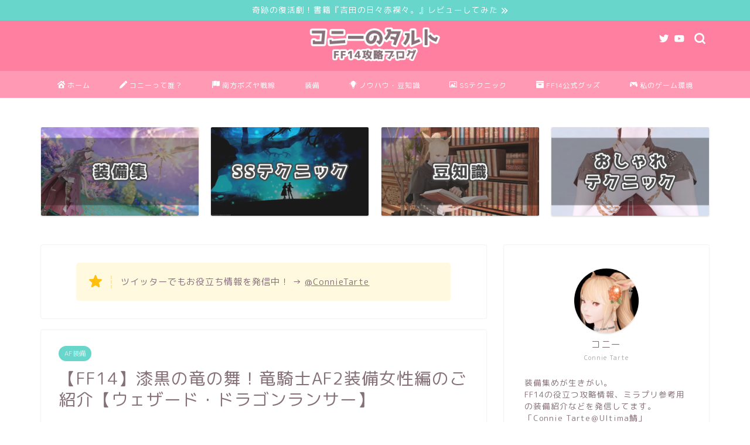

--- FILE ---
content_type: text/html; charset=UTF-8
request_url: https://connietarte.com/2018/02/08/post-1411/
body_size: 57914
content:
<!DOCTYPE html>
<html lang="ja">
<head prefix="og: http://ogp.me/ns# fb: http://ogp.me/ns/fb# article: http://ogp.me/ns/article#">
<meta charset="utf-8">
<meta http-equiv="X-UA-Compatible" content="IE=edge">
<meta name="viewport" content="width=device-width, initial-scale=1">
<!-- ここからOGP -->
<meta property="og:type" content="blog">
<meta property="og:title" content="【FF14】漆黒の竜の舞！竜騎士AF2装備女性編のご紹介【ウェザード・ドラゴンランサー】｜コニーのタルト"> 
<meta property="og:url" content="https://connietarte.com/2018/02/08/post-1411/"> 
<meta property="og:description" content="[template id=&quot;4145&quot;] この記事では竜騎士のAF2装備であるウェザード・ドラゴンランサーシリーズ女性編"> 
<meta property="og:image" content="https://i0.wp.com/connietarte.com/wp-content/uploads/2018/05/ffxiv_20180503_024115.png?fit=3520%2C1980&ssl=1">
<meta property="og:site_name" content="コニーのタルト">
<meta property="fb:admins" content="">
<meta name="twitter:card" content="summary_large_image">
<meta name="twitter:site" content="@ConnieTarte">
<!-- ここまでOGP --> 

<meta name="description" itemprop="description" content="[template id=&quot;4145&quot;] この記事では竜騎士のAF2装備であるウェザード・ドラゴンランサーシリーズ女性編" >

<title>【FF14】漆黒の竜の舞！竜騎士AF2装備女性編のご紹介【ウェザード・ドラゴンランサー】｜コニーのタルト</title>
<meta name='robots' content='max-image-preview:large' />
<link rel='dns-prefetch' href='//ajax.googleapis.com' />
<link rel='dns-prefetch' href='//secure.gravatar.com' />
<link rel='dns-prefetch' href='//cdnjs.cloudflare.com' />
<link rel='dns-prefetch' href='//cdn.jsdelivr.net' />
<link rel='dns-prefetch' href='//s.w.org' />
<link rel='dns-prefetch' href='//v0.wordpress.com' />
<link rel='dns-prefetch' href='//i0.wp.com' />
<link rel='dns-prefetch' href='//c0.wp.com' />
<link rel="alternate" type="application/rss+xml" title="コニーのタルト &raquo; フィード" href="https://connietarte.com/feed/" />
<link rel="alternate" type="application/rss+xml" title="コニーのタルト &raquo; コメントフィード" href="https://connietarte.com/comments/feed/" />
<link rel="alternate" type="application/rss+xml" title="コニーのタルト &raquo; 【FF14】漆黒の竜の舞！竜騎士AF2装備女性編のご紹介【ウェザード・ドラゴンランサー】 のコメントのフィード" href="https://connietarte.com/2018/02/08/post-1411/feed/" />
<script type="text/javascript">
window._wpemojiSettings = {"baseUrl":"https:\/\/s.w.org\/images\/core\/emoji\/14.0.0\/72x72\/","ext":".png","svgUrl":"https:\/\/s.w.org\/images\/core\/emoji\/14.0.0\/svg\/","svgExt":".svg","source":{"concatemoji":"https:\/\/connietarte.com\/wp-includes\/js\/wp-emoji-release.min.js?ver=6.0.11"}};
/*! This file is auto-generated */
!function(e,a,t){var n,r,o,i=a.createElement("canvas"),p=i.getContext&&i.getContext("2d");function s(e,t){var a=String.fromCharCode,e=(p.clearRect(0,0,i.width,i.height),p.fillText(a.apply(this,e),0,0),i.toDataURL());return p.clearRect(0,0,i.width,i.height),p.fillText(a.apply(this,t),0,0),e===i.toDataURL()}function c(e){var t=a.createElement("script");t.src=e,t.defer=t.type="text/javascript",a.getElementsByTagName("head")[0].appendChild(t)}for(o=Array("flag","emoji"),t.supports={everything:!0,everythingExceptFlag:!0},r=0;r<o.length;r++)t.supports[o[r]]=function(e){if(!p||!p.fillText)return!1;switch(p.textBaseline="top",p.font="600 32px Arial",e){case"flag":return s([127987,65039,8205,9895,65039],[127987,65039,8203,9895,65039])?!1:!s([55356,56826,55356,56819],[55356,56826,8203,55356,56819])&&!s([55356,57332,56128,56423,56128,56418,56128,56421,56128,56430,56128,56423,56128,56447],[55356,57332,8203,56128,56423,8203,56128,56418,8203,56128,56421,8203,56128,56430,8203,56128,56423,8203,56128,56447]);case"emoji":return!s([129777,127995,8205,129778,127999],[129777,127995,8203,129778,127999])}return!1}(o[r]),t.supports.everything=t.supports.everything&&t.supports[o[r]],"flag"!==o[r]&&(t.supports.everythingExceptFlag=t.supports.everythingExceptFlag&&t.supports[o[r]]);t.supports.everythingExceptFlag=t.supports.everythingExceptFlag&&!t.supports.flag,t.DOMReady=!1,t.readyCallback=function(){t.DOMReady=!0},t.supports.everything||(n=function(){t.readyCallback()},a.addEventListener?(a.addEventListener("DOMContentLoaded",n,!1),e.addEventListener("load",n,!1)):(e.attachEvent("onload",n),a.attachEvent("onreadystatechange",function(){"complete"===a.readyState&&t.readyCallback()})),(e=t.source||{}).concatemoji?c(e.concatemoji):e.wpemoji&&e.twemoji&&(c(e.twemoji),c(e.wpemoji)))}(window,document,window._wpemojiSettings);
</script>
<style type="text/css">
img.wp-smiley,
img.emoji {
	display: inline !important;
	border: none !important;
	box-shadow: none !important;
	height: 1em !important;
	width: 1em !important;
	margin: 0 0.07em !important;
	vertical-align: -0.1em !important;
	background: none !important;
	padding: 0 !important;
}
</style>
	<link rel='stylesheet' id='wp-block-library-css'  href='https://c0.wp.com/c/6.0.11/wp-includes/css/dist/block-library/style.min.css' type='text/css' media='all' />
<style id='wp-block-library-inline-css' type='text/css'>
.has-text-align-justify{text-align:justify;}
</style>
<link rel='stylesheet' id='mediaelement-css'  href='https://c0.wp.com/c/6.0.11/wp-includes/js/mediaelement/mediaelementplayer-legacy.min.css' type='text/css' media='all' />
<link rel='stylesheet' id='wp-mediaelement-css'  href='https://c0.wp.com/c/6.0.11/wp-includes/js/mediaelement/wp-mediaelement.min.css' type='text/css' media='all' />
<style id='global-styles-inline-css' type='text/css'>
body{--wp--preset--color--black: #000000;--wp--preset--color--cyan-bluish-gray: #abb8c3;--wp--preset--color--white: #ffffff;--wp--preset--color--pale-pink: #f78da7;--wp--preset--color--vivid-red: #cf2e2e;--wp--preset--color--luminous-vivid-orange: #ff6900;--wp--preset--color--luminous-vivid-amber: #fcb900;--wp--preset--color--light-green-cyan: #7bdcb5;--wp--preset--color--vivid-green-cyan: #00d084;--wp--preset--color--pale-cyan-blue: #8ed1fc;--wp--preset--color--vivid-cyan-blue: #0693e3;--wp--preset--color--vivid-purple: #9b51e0;--wp--preset--gradient--vivid-cyan-blue-to-vivid-purple: linear-gradient(135deg,rgba(6,147,227,1) 0%,rgb(155,81,224) 100%);--wp--preset--gradient--light-green-cyan-to-vivid-green-cyan: linear-gradient(135deg,rgb(122,220,180) 0%,rgb(0,208,130) 100%);--wp--preset--gradient--luminous-vivid-amber-to-luminous-vivid-orange: linear-gradient(135deg,rgba(252,185,0,1) 0%,rgba(255,105,0,1) 100%);--wp--preset--gradient--luminous-vivid-orange-to-vivid-red: linear-gradient(135deg,rgba(255,105,0,1) 0%,rgb(207,46,46) 100%);--wp--preset--gradient--very-light-gray-to-cyan-bluish-gray: linear-gradient(135deg,rgb(238,238,238) 0%,rgb(169,184,195) 100%);--wp--preset--gradient--cool-to-warm-spectrum: linear-gradient(135deg,rgb(74,234,220) 0%,rgb(151,120,209) 20%,rgb(207,42,186) 40%,rgb(238,44,130) 60%,rgb(251,105,98) 80%,rgb(254,248,76) 100%);--wp--preset--gradient--blush-light-purple: linear-gradient(135deg,rgb(255,206,236) 0%,rgb(152,150,240) 100%);--wp--preset--gradient--blush-bordeaux: linear-gradient(135deg,rgb(254,205,165) 0%,rgb(254,45,45) 50%,rgb(107,0,62) 100%);--wp--preset--gradient--luminous-dusk: linear-gradient(135deg,rgb(255,203,112) 0%,rgb(199,81,192) 50%,rgb(65,88,208) 100%);--wp--preset--gradient--pale-ocean: linear-gradient(135deg,rgb(255,245,203) 0%,rgb(182,227,212) 50%,rgb(51,167,181) 100%);--wp--preset--gradient--electric-grass: linear-gradient(135deg,rgb(202,248,128) 0%,rgb(113,206,126) 100%);--wp--preset--gradient--midnight: linear-gradient(135deg,rgb(2,3,129) 0%,rgb(40,116,252) 100%);--wp--preset--duotone--dark-grayscale: url('#wp-duotone-dark-grayscale');--wp--preset--duotone--grayscale: url('#wp-duotone-grayscale');--wp--preset--duotone--purple-yellow: url('#wp-duotone-purple-yellow');--wp--preset--duotone--blue-red: url('#wp-duotone-blue-red');--wp--preset--duotone--midnight: url('#wp-duotone-midnight');--wp--preset--duotone--magenta-yellow: url('#wp-duotone-magenta-yellow');--wp--preset--duotone--purple-green: url('#wp-duotone-purple-green');--wp--preset--duotone--blue-orange: url('#wp-duotone-blue-orange');--wp--preset--font-size--small: 13px;--wp--preset--font-size--medium: 20px;--wp--preset--font-size--large: 36px;--wp--preset--font-size--x-large: 42px;}.has-black-color{color: var(--wp--preset--color--black) !important;}.has-cyan-bluish-gray-color{color: var(--wp--preset--color--cyan-bluish-gray) !important;}.has-white-color{color: var(--wp--preset--color--white) !important;}.has-pale-pink-color{color: var(--wp--preset--color--pale-pink) !important;}.has-vivid-red-color{color: var(--wp--preset--color--vivid-red) !important;}.has-luminous-vivid-orange-color{color: var(--wp--preset--color--luminous-vivid-orange) !important;}.has-luminous-vivid-amber-color{color: var(--wp--preset--color--luminous-vivid-amber) !important;}.has-light-green-cyan-color{color: var(--wp--preset--color--light-green-cyan) !important;}.has-vivid-green-cyan-color{color: var(--wp--preset--color--vivid-green-cyan) !important;}.has-pale-cyan-blue-color{color: var(--wp--preset--color--pale-cyan-blue) !important;}.has-vivid-cyan-blue-color{color: var(--wp--preset--color--vivid-cyan-blue) !important;}.has-vivid-purple-color{color: var(--wp--preset--color--vivid-purple) !important;}.has-black-background-color{background-color: var(--wp--preset--color--black) !important;}.has-cyan-bluish-gray-background-color{background-color: var(--wp--preset--color--cyan-bluish-gray) !important;}.has-white-background-color{background-color: var(--wp--preset--color--white) !important;}.has-pale-pink-background-color{background-color: var(--wp--preset--color--pale-pink) !important;}.has-vivid-red-background-color{background-color: var(--wp--preset--color--vivid-red) !important;}.has-luminous-vivid-orange-background-color{background-color: var(--wp--preset--color--luminous-vivid-orange) !important;}.has-luminous-vivid-amber-background-color{background-color: var(--wp--preset--color--luminous-vivid-amber) !important;}.has-light-green-cyan-background-color{background-color: var(--wp--preset--color--light-green-cyan) !important;}.has-vivid-green-cyan-background-color{background-color: var(--wp--preset--color--vivid-green-cyan) !important;}.has-pale-cyan-blue-background-color{background-color: var(--wp--preset--color--pale-cyan-blue) !important;}.has-vivid-cyan-blue-background-color{background-color: var(--wp--preset--color--vivid-cyan-blue) !important;}.has-vivid-purple-background-color{background-color: var(--wp--preset--color--vivid-purple) !important;}.has-black-border-color{border-color: var(--wp--preset--color--black) !important;}.has-cyan-bluish-gray-border-color{border-color: var(--wp--preset--color--cyan-bluish-gray) !important;}.has-white-border-color{border-color: var(--wp--preset--color--white) !important;}.has-pale-pink-border-color{border-color: var(--wp--preset--color--pale-pink) !important;}.has-vivid-red-border-color{border-color: var(--wp--preset--color--vivid-red) !important;}.has-luminous-vivid-orange-border-color{border-color: var(--wp--preset--color--luminous-vivid-orange) !important;}.has-luminous-vivid-amber-border-color{border-color: var(--wp--preset--color--luminous-vivid-amber) !important;}.has-light-green-cyan-border-color{border-color: var(--wp--preset--color--light-green-cyan) !important;}.has-vivid-green-cyan-border-color{border-color: var(--wp--preset--color--vivid-green-cyan) !important;}.has-pale-cyan-blue-border-color{border-color: var(--wp--preset--color--pale-cyan-blue) !important;}.has-vivid-cyan-blue-border-color{border-color: var(--wp--preset--color--vivid-cyan-blue) !important;}.has-vivid-purple-border-color{border-color: var(--wp--preset--color--vivid-purple) !important;}.has-vivid-cyan-blue-to-vivid-purple-gradient-background{background: var(--wp--preset--gradient--vivid-cyan-blue-to-vivid-purple) !important;}.has-light-green-cyan-to-vivid-green-cyan-gradient-background{background: var(--wp--preset--gradient--light-green-cyan-to-vivid-green-cyan) !important;}.has-luminous-vivid-amber-to-luminous-vivid-orange-gradient-background{background: var(--wp--preset--gradient--luminous-vivid-amber-to-luminous-vivid-orange) !important;}.has-luminous-vivid-orange-to-vivid-red-gradient-background{background: var(--wp--preset--gradient--luminous-vivid-orange-to-vivid-red) !important;}.has-very-light-gray-to-cyan-bluish-gray-gradient-background{background: var(--wp--preset--gradient--very-light-gray-to-cyan-bluish-gray) !important;}.has-cool-to-warm-spectrum-gradient-background{background: var(--wp--preset--gradient--cool-to-warm-spectrum) !important;}.has-blush-light-purple-gradient-background{background: var(--wp--preset--gradient--blush-light-purple) !important;}.has-blush-bordeaux-gradient-background{background: var(--wp--preset--gradient--blush-bordeaux) !important;}.has-luminous-dusk-gradient-background{background: var(--wp--preset--gradient--luminous-dusk) !important;}.has-pale-ocean-gradient-background{background: var(--wp--preset--gradient--pale-ocean) !important;}.has-electric-grass-gradient-background{background: var(--wp--preset--gradient--electric-grass) !important;}.has-midnight-gradient-background{background: var(--wp--preset--gradient--midnight) !important;}.has-small-font-size{font-size: var(--wp--preset--font-size--small) !important;}.has-medium-font-size{font-size: var(--wp--preset--font-size--medium) !important;}.has-large-font-size{font-size: var(--wp--preset--font-size--large) !important;}.has-x-large-font-size{font-size: var(--wp--preset--font-size--x-large) !important;}
</style>
<link rel='stylesheet' id='contact-form-7-css'  href='https://connietarte.com/wp-content/plugins/contact-form-7/includes/css/styles.css?ver=5.6.2' type='text/css' media='all' />
<link rel='stylesheet' id='ppress-frontend-css'  href='https://connietarte.com/wp-content/plugins/wp-user-avatar/assets/css/frontend.min.css?ver=4.1.1' type='text/css' media='all' />
<link rel='stylesheet' id='ppress-flatpickr-css'  href='https://connietarte.com/wp-content/plugins/wp-user-avatar/assets/flatpickr/flatpickr.min.css?ver=4.1.1' type='text/css' media='all' />
<link rel='stylesheet' id='ppress-select2-css'  href='https://connietarte.com/wp-content/plugins/wp-user-avatar/assets/select2/select2.min.css?ver=6.0.11' type='text/css' media='all' />
<link rel='stylesheet' id='yyi_rinker_stylesheet-css'  href='https://connietarte.com/wp-content/plugins/yyi-rinker/css/style.css?v=1.1.8&#038;ver=6.0.11' type='text/css' media='all' />
<link rel='stylesheet' id='parent-style-css'  href='https://connietarte.com/wp-content/themes/jin/style.css?ver=6.0.11' type='text/css' media='all' />
<link rel='stylesheet' id='theme-style-css'  href='https://connietarte.com/wp-content/themes/jin-child/style.css?ver=6.0.11' type='text/css' media='all' />
<link rel='stylesheet' id='swiper-style-css'  href='https://cdnjs.cloudflare.com/ajax/libs/Swiper/4.0.7/css/swiper.min.css?ver=6.0.11' type='text/css' media='all' />
<link rel='stylesheet' id='jetpack_css-css'  href='https://c0.wp.com/p/jetpack/11.2.2/css/jetpack.css' type='text/css' media='all' />
<script type='text/javascript' src='https://ajax.googleapis.com/ajax/libs/jquery/1.12.4/jquery.min.js?ver=6.0.11' id='jquery-js'></script>
<script type='text/javascript' src='https://connietarte.com/wp-content/plugins/wp-user-avatar/assets/flatpickr/flatpickr.min.js?ver=6.0.11' id='ppress-flatpickr-js'></script>
<script type='text/javascript' src='https://connietarte.com/wp-content/plugins/wp-user-avatar/assets/select2/select2.min.js?ver=6.0.11' id='ppress-select2-js'></script>
<script type='text/javascript' src='https://connietarte.com/wp-content/plugins/yyi-rinker/js/event-tracking.js?v=1.1.8' id='yyi_rinker_event_tracking_script-js'></script>
<link rel="https://api.w.org/" href="https://connietarte.com/wp-json/" /><link rel="alternate" type="application/json" href="https://connietarte.com/wp-json/wp/v2/posts/1411" /><link rel="canonical" href="https://connietarte.com/2018/02/08/post-1411/" />
<link rel='shortlink' href='https://wp.me/p9s0zv-mL' />
<link rel="alternate" type="application/json+oembed" href="https://connietarte.com/wp-json/oembed/1.0/embed?url=https%3A%2F%2Fconnietarte.com%2F2018%2F02%2F08%2Fpost-1411%2F" />
<link rel="alternate" type="text/xml+oembed" href="https://connietarte.com/wp-json/oembed/1.0/embed?url=https%3A%2F%2Fconnietarte.com%2F2018%2F02%2F08%2Fpost-1411%2F&#038;format=xml" />
<style>
.yyi-rinker-images {
    display: flex;
    justify-content: center;
    align-items: center;
    position: relative;

}
div.yyi-rinker-image img.yyi-rinker-main-img.hidden {
    display: none;
}

.yyi-rinker-images-arrow {
    cursor: pointer;
    position: absolute;
    top: 50%;
    display: block;
    margin-top: -11px;
    opacity: 0.6;
    width: 22px;
}

.yyi-rinker-images-arrow-left{
    left: -10px;
}
.yyi-rinker-images-arrow-right{
    right: -10px;
}

.yyi-rinker-images-arrow-left.hidden {
    display: none;
}

.yyi-rinker-images-arrow-right.hidden {
    display: none;
}
div.yyi-rinker-contents.yyi-rinker-design-tate  div.yyi-rinker-box{
    flex-direction: column;
}

div.yyi-rinker-contents.yyi-rinker-design-slim div.yyi-rinker-box .yyi-rinker-links {
    flex-direction: column;
}

div.yyi-rinker-contents.yyi-rinker-design-slim div.yyi-rinker-info {
    width: 100%;
}

div.yyi-rinker-contents.yyi-rinker-design-slim .yyi-rinker-title {
    text-align: center;
}

div.yyi-rinker-contents.yyi-rinker-design-slim .yyi-rinker-links {
    text-align: center;
}
div.yyi-rinker-contents.yyi-rinker-design-slim .yyi-rinker-image {
    margin: auto;
}

div.yyi-rinker-contents.yyi-rinker-design-slim div.yyi-rinker-info ul.yyi-rinker-links li {
	align-self: stretch;
}
div.yyi-rinker-contents.yyi-rinker-design-slim div.yyi-rinker-box div.yyi-rinker-info {
	padding: 0;
}
div.yyi-rinker-contents.yyi-rinker-design-slim div.yyi-rinker-box {
	flex-direction: column;
	padding: 14px 5px 0;
}

.yyi-rinker-design-slim div.yyi-rinker-box div.yyi-rinker-info {
	text-align: center;
}

.yyi-rinker-design-slim div.price-box span.price {
	display: block;
}

div.yyi-rinker-contents.yyi-rinker-design-slim div.yyi-rinker-info div.yyi-rinker-title a{
	font-size:16px;
}

div.yyi-rinker-contents.yyi-rinker-design-slim ul.yyi-rinker-links li.amazonkindlelink:before,  div.yyi-rinker-contents.yyi-rinker-design-slim ul.yyi-rinker-links li.amazonlink:before,  div.yyi-rinker-contents.yyi-rinker-design-slim ul.yyi-rinker-links li.rakutenlink:before,  div.yyi-rinker-contents.yyi-rinker-design-slim ul.yyi-rinker-links li.yahoolink:before {
	font-size:12px;
}

div.yyi-rinker-contents.yyi-rinker-design-slim ul.yyi-rinker-links li a {
	font-size: 13px;
}
.entry-content ul.yyi-rinker-links li {
	padding: 0;
}

				</style><style>img#wpstats{display:none}</style>
		<style type="text/css">
		#wrapper{
							background-color: #ffffff;
				background-image: url();
					}
		.related-entry-headline-text span:before,
		#comment-title span:before,
		#reply-title span:before{
			background-color: #ff7fa1;
			border-color: #ff7fa1!important;
		}
		
		#breadcrumb:after,
		#page-top a{	
			background-color: #f77ba0;
		}
				footer{
			background-color: #f77ba0;
		}
		.footer-inner a,
		#copyright,
		#copyright-center{
			border-color: #fff!important;
			color: #fff!important;
		}
		#footer-widget-area
		{
			border-color: #fff!important;
		}
				.page-top-footer a{
			color: #f77ba0!important;
		}
				#breadcrumb ul li,
		#breadcrumb ul li a{
			color: #f77ba0!important;
		}
		
		body,
		a,
		a:link,
		a:visited,
		.my-profile,
		.widgettitle,
		.tabBtn-mag label{
			color: #877179;
		}
		a:hover{
			color: #53bcb5;
		}
						.widget_nav_menu ul > li > a:before,
		.widget_categories ul > li > a:before,
		.widget_pages ul > li > a:before,
		.widget_recent_entries ul > li > a:before,
		.widget_archive ul > li > a:before,
		.widget_archive form:after,
		.widget_categories form:after,
		.widget_nav_menu ul > li > ul.sub-menu > li > a:before,
		.widget_categories ul > li > .children > li > a:before,
		.widget_pages ul > li > .children > li > a:before,
		.widget_nav_menu ul > li > ul.sub-menu > li > ul.sub-menu li > a:before,
		.widget_categories ul > li > .children > li > .children li > a:before,
		.widget_pages ul > li > .children > li > .children li > a:before{
			color: #ff7fa1;
		}
		.widget_nav_menu ul .sub-menu .sub-menu li a:before{
			background-color: #877179!important;
		}
		footer .footer-widget,
		footer .footer-widget a,
		footer .footer-widget ul li,
		.footer-widget.widget_nav_menu ul > li > a:before,
		.footer-widget.widget_categories ul > li > a:before,
		.footer-widget.widget_recent_entries ul > li > a:before,
		.footer-widget.widget_pages ul > li > a:before,
		.footer-widget.widget_archive ul > li > a:before,
		footer .widget_tag_cloud .tagcloud a:before{
			color: #fff!important;
			border-color: #fff!important;
		}
		footer .footer-widget .widgettitle{
			color: #fff!important;
			border-color: #68d6cb!important;
		}
		footer .widget_nav_menu ul .children .children li a:before,
		footer .widget_categories ul .children .children li a:before,
		footer .widget_nav_menu ul .sub-menu .sub-menu li a:before{
			background-color: #fff!important;
		}
		#drawernav a:hover,
		.post-list-title,
		#prev-next p,
		#toc_container .toc_list li a{
			color: #877179!important;
		}
		
		#header-box{
			background-color: #ff7fa1;
		}
												@media (min-width: 768px) {
			.top-image-meta{
				margin-top: calc(0px - 30px);
			}
		}
		@media (min-width: 1200px) {
			.top-image-meta{
				margin-top: calc(0px);
			}
		}
				.pickup-contents:before{
			background-color: #ff7fa1!important;
		}
		
		.main-image-text{
			color: #555;
		}
		.main-image-text-sub{
			color: #555;
		}
		
				@media (min-width: 481px) {
			#site-info{
				padding-top: 10px!important;
				padding-bottom: 10px!important;
			}
		}
		
		#site-info span a{
			color: #ffffff!important;
		}
		
				#headmenu .headsns .line a svg{
			fill: #ffffff!important;
		}
		#headmenu .headsns a,
		#headmenu{
			color: #ffffff!important;
			border-color:#ffffff!important;
		}
						.profile-follow .line-sns a svg{
			fill: #ff7fa1!important;
		}
		.profile-follow .line-sns a:hover svg{
			fill: #68d6cb!important;
		}
		.profile-follow a{
			color: #ff7fa1!important;
			border-color:#ff7fa1!important;
		}
		.profile-follow a:hover,
		#headmenu .headsns a:hover{
			color:#68d6cb!important;
			border-color:#68d6cb!important;
		}
				.search-box:hover{
			color:#68d6cb!important;
			border-color:#68d6cb!important;
		}
				#header #headmenu .headsns .line a:hover svg{
			fill:#68d6cb!important;
		}
		.cps-icon-bar,
		#navtoggle:checked + .sp-menu-open .cps-icon-bar{
			background-color: #ffffff;
		}
		#nav-container{
			background-color: #ff99b4;
		}
		.menu-box .menu-item svg{
			fill:#ffffff;
		}
		#drawernav ul.menu-box > li > a,
		#drawernav2 ul.menu-box > li > a,
		#drawernav3 ul.menu-box > li > a,
		#drawernav4 ul.menu-box > li > a,
		#drawernav5 ul.menu-box > li > a,
		#drawernav ul.menu-box > li.menu-item-has-children:after,
		#drawernav2 ul.menu-box > li.menu-item-has-children:after,
		#drawernav3 ul.menu-box > li.menu-item-has-children:after,
		#drawernav4 ul.menu-box > li.menu-item-has-children:after,
		#drawernav5 ul.menu-box > li.menu-item-has-children:after{
			color: #ffffff!important;
		}
		#drawernav ul.menu-box li a,
		#drawernav2 ul.menu-box li a,
		#drawernav3 ul.menu-box li a,
		#drawernav4 ul.menu-box li a,
		#drawernav5 ul.menu-box li a{
			font-size: 12px!important;
		}
		#drawernav3 ul.menu-box > li{
			color: #877179!important;
		}
		#drawernav4 .menu-box > .menu-item > a:after,
		#drawernav3 .menu-box > .menu-item > a:after,
		#drawernav .menu-box > .menu-item > a:after{
			background-color: #ffffff!important;
		}
		#drawernav2 .menu-box > .menu-item:hover,
		#drawernav5 .menu-box > .menu-item:hover{
			border-top-color: #ff7fa1!important;
		}
				.cps-info-bar a{
			background-color: #68d6cb!important;
		}
				@media (min-width: 768px) {
			.post-list-mag .post-list-item:not(:nth-child(2n)){
				margin-right: 2.6%;
			}
		}
				@media (min-width: 768px) {
			#tab-1:checked ~ .tabBtn-mag li [for="tab-1"]:after,
			#tab-2:checked ~ .tabBtn-mag li [for="tab-2"]:after,
			#tab-3:checked ~ .tabBtn-mag li [for="tab-3"]:after,
			#tab-4:checked ~ .tabBtn-mag li [for="tab-4"]:after{
				border-top-color: #ff7fa1!important;
			}
			.tabBtn-mag label{
				border-bottom-color: #ff7fa1!important;
			}
		}
		#tab-1:checked ~ .tabBtn-mag li [for="tab-1"],
		#tab-2:checked ~ .tabBtn-mag li [for="tab-2"],
		#tab-3:checked ~ .tabBtn-mag li [for="tab-3"],
		#tab-4:checked ~ .tabBtn-mag li [for="tab-4"],
		#prev-next a.next:after,
		#prev-next a.prev:after,
		.more-cat-button a:hover span:before{
			background-color: #ff7fa1!important;
		}
		

		.swiper-slide .post-list-cat,
		.post-list-mag .post-list-cat,
		.post-list-mag3col .post-list-cat,
		.post-list-mag-sp1col .post-list-cat,
		.swiper-pagination-bullet-active,
		.pickup-cat,
		.post-list .post-list-cat,
		#breadcrumb .bcHome a:hover span:before,
		.popular-item:nth-child(1) .pop-num,
		.popular-item:nth-child(2) .pop-num,
		.popular-item:nth-child(3) .pop-num{
			background-color: #68d6cb!important;
		}
		.sidebar-btn a,
		.profile-sns-menu{
			background-color: #68d6cb!important;
		}
		.sp-sns-menu a,
		.pickup-contents-box a:hover .pickup-title{
			border-color: #ff7fa1!important;
			color: #ff7fa1!important;
		}
				.pickup-image:after{
			display: none;
		}
				.pro-line svg{
			fill: #ff7fa1!important;
		}
		.cps-post-cat a,
		.meta-cat,
		.popular-cat{
			background-color: #68d6cb!important;
			border-color: #68d6cb!important;
		}
		.tagicon,
		.tag-box a,
		#toc_container .toc_list > li,
		#toc_container .toc_title{
			color: #ff7fa1!important;
		}
		.widget_tag_cloud a::before{
			color: #877179!important;
		}
		.tag-box a,
		#toc_container:before{
			border-color: #ff7fa1!important;
		}
		.cps-post-cat a:hover{
			color: #53bcb5!important;
		}
		.pagination li:not([class*="current"]) a:hover,
		.widget_tag_cloud a:hover{
			background-color: #ff7fa1!important;
		}
		.pagination li:not([class*="current"]) a:hover{
			opacity: 0.5!important;
		}
		.pagination li.current a{
			background-color: #ff7fa1!important;
			border-color: #ff7fa1!important;
		}
		.nextpage a:hover span {
			color: #ff7fa1!important;
			border-color: #ff7fa1!important;
		}
		.cta-content:before{
			background-color: #ffffff!important;
		}
		.cta-text,
		.info-title{
			color: #877179!important;
		}
		#footer-widget-area.footer_style1 .widgettitle{
			border-color: #68d6cb!important;
		}
		.sidebar_style1 .widgettitle,
		.sidebar_style5 .widgettitle{
			border-color: #ff7fa1!important;
		}
		.sidebar_style2 .widgettitle,
		.sidebar_style4 .widgettitle,
		.sidebar_style6 .widgettitle,
		#home-bottom-widget .widgettitle,
		#home-top-widget .widgettitle,
		#post-bottom-widget .widgettitle,
		#post-top-widget .widgettitle{
			background-color: #ff7fa1!important;
		}
		#home-bottom-widget .widget_search .search-box input[type="submit"],
		#home-top-widget .widget_search .search-box input[type="submit"],
		#post-bottom-widget .widget_search .search-box input[type="submit"],
		#post-top-widget .widget_search .search-box input[type="submit"]{
			background-color: #68d6cb!important;
		}
		
		.tn-logo-size{
			font-size: 20%!important;
		}
		@media (min-width: 481px) {
		.tn-logo-size img{
			width: calc(20%*0.5)!important;
		}
		}
		@media (min-width: 768px) {
		.tn-logo-size img{
			width: calc(20%*2.2)!important;
		}
		}
		@media (min-width: 1200px) {
		.tn-logo-size img{
			width: 20%!important;
		}
		}
		.sp-logo-size{
			font-size: 60%!important;
		}
		.sp-logo-size img{
			width: 60%!important;
		}
				.cps-post-main ul > li:before,
		.cps-post-main ol > li:before{
			background-color: #68d6cb!important;
		}
		.profile-card .profile-title{
			background-color: #ff7fa1!important;
		}
		.profile-card{
			border-color: #ff7fa1!important;
		}
		.cps-post-main a{
			color:#53bcb5;
		}
		.cps-post-main .marker{
			background: -webkit-linear-gradient( transparent 0%, #c9efef 0% ) ;
			background: linear-gradient( transparent 0%, #c9efef 0% ) ;
		}
		.cps-post-main .marker2{
			background: -webkit-linear-gradient( transparent 60%, #a9eaf2 0% ) ;
			background: linear-gradient( transparent 60%, #a9eaf2 0% ) ;
		}
		.cps-post-main .jic-sc{
			color:#e9546b;
		}
		
		
		.simple-box1{
			border-color:#68d6cb!important;
		}
		.simple-box2{
			border-color:#f2bf7d!important;
		}
		.simple-box3{
			border-color:#68d6cb!important;
		}
		.simple-box4{
			border-color:#7badd8!important;
		}
		.simple-box4:before{
			background-color: #7badd8;
		}
		.simple-box5{
			border-color:#e896c7!important;
		}
		.simple-box5:before{
			background-color: #e896c7;
		}
		.simple-box6{
			background-color:#fffdef!important;
		}
		.simple-box7{
			border-color:#def1f9!important;
		}
		.simple-box7:before{
			background-color:#def1f9!important;
		}
		.simple-box8{
			border-color:#96ddc1!important;
		}
		.simple-box8:before{
			background-color:#96ddc1!important;
		}
		.simple-box9:before{
			background-color:#e1c0e8!important;
		}
				.simple-box9:after{
			border-color:#e1c0e8 #e1c0e8 #fff #fff!important;
		}
				
		.kaisetsu-box1:before,
		.kaisetsu-box1-title{
			background-color:#ffb49e!important;
		}
		.kaisetsu-box2{
			border-color:#68d6cb!important;
		}
		.kaisetsu-box2-title{
			background-color:#68d6cb!important;
		}
		.kaisetsu-box4{
			border-color:#68d6cb!important;
		}
		.kaisetsu-box4-title{
			background-color:#68d6cb!important;
		}
		.kaisetsu-box5:before{
			background-color:#57b3ba!important;
		}
		.kaisetsu-box5-title{
			background-color:#57b3ba!important;
		}
		
		.concept-box1{
			border-color:#85db8f!important;
		}
		.concept-box1:after{
			background-color:#85db8f!important;
		}
		.concept-box1:before{
			content:"ポイント"!important;
			color:#85db8f!important;
		}
		.concept-box2{
			border-color:#f7cf6a!important;
		}
		.concept-box2:after{
			background-color:#f7cf6a!important;
		}
		.concept-box2:before{
			content:"注意点"!important;
			color:#f7cf6a!important;
		}
		.concept-box3{
			border-color:#86cee8!important;
		}
		.concept-box3:after{
			background-color:#86cee8!important;
		}
		.concept-box3:before{
			content:"良い例"!important;
			color:#86cee8!important;
		}
		.concept-box4{
			border-color:#ed8989!important;
		}
		.concept-box4:after{
			background-color:#ed8989!important;
		}
		.concept-box4:before{
			content:"悪い例"!important;
			color:#ed8989!important;
		}
		.concept-box5{
			border-color:#9e9e9e!important;
		}
		.concept-box5:after{
			background-color:#9e9e9e!important;
		}
		.concept-box5:before{
			content:"参考"!important;
			color:#9e9e9e!important;
		}
		.concept-box6{
			border-color:#8eaced!important;
		}
		.concept-box6:after{
			background-color:#8eaced!important;
		}
		.concept-box6:before{
			content:"メモ"!important;
			color:#8eaced!important;
		}
		
		.innerlink-box1,
		.blog-card{
			border-color:#68d6cb!important;
		}
		.innerlink-box1-title{
			background-color:#68d6cb!important;
			border-color:#68d6cb!important;
		}
		.innerlink-box1:before,
		.blog-card-hl-box{
			background-color:#68d6cb!important;
		}
				
		.jin-ac-box01-title::after{
			color: #ff7fa1;
		}
		
		.color-button01 a,
		.color-button01 a:hover,
		.color-button01:before{
			background-color: #ff7fa1!important;
		}
		.top-image-btn-color a,
		.top-image-btn-color a:hover,
		.top-image-btn-color:before{
			background-color: #ffcd44!important;
		}
		.color-button02 a,
		.color-button02 a:hover,
		.color-button02:before{
			background-color: #68d6cb!important;
		}
		
		.color-button01-big a,
		.color-button01-big a:hover,
		.color-button01-big:before{
			background-color: #68d6cb!important;
		}
		.color-button01-big a,
		.color-button01-big:before{
			border-radius: 5px!important;
		}
		.color-button01-big a{
			padding-top: 20px!important;
			padding-bottom: 20px!important;
		}
		
		.color-button02-big a,
		.color-button02-big a:hover,
		.color-button02-big:before{
			background-color: #ff7fa1!important;
		}
		.color-button02-big a,
		.color-button02-big:before{
			border-radius: 40px!important;
		}
		.color-button02-big a{
			padding-top: 5px!important;
			padding-bottom: 5px!important;
		}
				.color-button01-big{
			width: 75%!important;
		}
		.color-button02-big{
			width: 65%!important;
		}
				
		
					.top-image-btn-color:before,
			.color-button01:before,
			.color-button02:before,
			.color-button01-big:before,
			.color-button02-big:before{
				bottom: -1px;
				left: -1px;
				width: 100%;
				height: 100%;
				border-radius: 6px;
				box-shadow: 0px 1px 5px 0px rgba(0, 0, 0, 0.25);
				-webkit-transition: all .4s;
				transition: all .4s;
			}
			.top-image-btn-color a:hover,
			.color-button01 a:hover,
			.color-button02 a:hover,
			.color-button01-big a:hover,
			.color-button02-big a:hover{
				-webkit-transform: translateY(2px);
				transform: translateY(2px);
				-webkit-filter: brightness(0.95);
				 filter: brightness(0.95);
			}
			.top-image-btn-color:hover:before,
			.color-button01:hover:before,
			.color-button02:hover:before,
			.color-button01-big:hover:before,
			.color-button02-big:hover:before{
				-webkit-transform: translateY(2px);
				transform: translateY(2px);
				box-shadow: none!important;
			}
				
		.h2-style01 h2,
		.h2-style02 h2:before,
		.h2-style03 h2,
		.h2-style04 h2:before,
		.h2-style05 h2,
		.h2-style07 h2:before,
		.h2-style07 h2:after,
		.h3-style03 h3:before,
		.h3-style02 h3:before,
		.h3-style05 h3:before,
		.h3-style07 h3:before,
		.h2-style08 h2:after,
		.h2-style10 h2:before,
		.h2-style10 h2:after,
		.h3-style02 h3:after,
		.h4-style02 h4:before{
			background-color: #ff7fa1!important;
		}
		.h3-style01 h3,
		.h3-style04 h3,
		.h3-style05 h3,
		.h3-style06 h3,
		.h4-style01 h4,
		.h2-style02 h2,
		.h2-style08 h2,
		.h2-style08 h2:before,
		.h2-style09 h2,
		.h4-style03 h4{
			border-color: #ff7fa1!important;
		}
		.h2-style05 h2:before{
			border-top-color: #ff7fa1!important;
		}
		.h2-style06 h2:before,
		.sidebar_style3 .widgettitle:after{
			background-image: linear-gradient(
				-45deg,
				transparent 25%,
				#ff7fa1 25%,
				#ff7fa1 50%,
				transparent 50%,
				transparent 75%,
				#ff7fa1 75%,
				#ff7fa1			);
		}
				.jin-h2-icons.h2-style02 h2 .jic:before,
		.jin-h2-icons.h2-style04 h2 .jic:before,
		.jin-h2-icons.h2-style06 h2 .jic:before,
		.jin-h2-icons.h2-style07 h2 .jic:before,
		.jin-h2-icons.h2-style08 h2 .jic:before,
		.jin-h2-icons.h2-style09 h2 .jic:before,
		.jin-h2-icons.h2-style10 h2 .jic:before,
		.jin-h3-icons.h3-style01 h3 .jic:before,
		.jin-h3-icons.h3-style02 h3 .jic:before,
		.jin-h3-icons.h3-style03 h3 .jic:before,
		.jin-h3-icons.h3-style04 h3 .jic:before,
		.jin-h3-icons.h3-style05 h3 .jic:before,
		.jin-h3-icons.h3-style06 h3 .jic:before,
		.jin-h3-icons.h3-style07 h3 .jic:before,
		.jin-h4-icons.h4-style01 h4 .jic:before,
		.jin-h4-icons.h4-style02 h4 .jic:before,
		.jin-h4-icons.h4-style03 h4 .jic:before,
		.jin-h4-icons.h4-style04 h4 .jic:before{
			color:#ff7fa1;
		}
		
		@media all and (-ms-high-contrast:none){
			*::-ms-backdrop, .color-button01:before,
			.color-button02:before,
			.color-button01-big:before,
			.color-button02-big:before{
				background-color: #595857!important;
			}
		}
		
		.jin-lp-h2 h2,
		.jin-lp-h2 h2{
			background-color: transparent!important;
			border-color: transparent!important;
			color: #877179!important;
		}
		.jincolumn-h3style2{
			border-color:#ff7fa1!important;
		}
		.jinlph2-style1 h2:first-letter{
			color:#ff7fa1!important;
		}
		.jinlph2-style2 h2,
		.jinlph2-style3 h2{
			border-color:#ff7fa1!important;
		}
		.jin-photo-title .jin-fusen1-down,
		.jin-photo-title .jin-fusen1-even,
		.jin-photo-title .jin-fusen1-up{
			border-left-color:#ff7fa1;
		}
		.jin-photo-title .jin-fusen2,
		.jin-photo-title .jin-fusen3{
			background-color:#ff7fa1;
		}
		.jin-photo-title .jin-fusen2:before,
		.jin-photo-title .jin-fusen3:before {
			border-top-color: #ff7fa1;
		}
		.has-huge-font-size{
			font-size:42px!important;
		}
		.has-large-font-size{
			font-size:36px!important;
		}
		.has-medium-font-size{
			font-size:20px!important;
		}
		.has-normal-font-size{
			font-size:16px!important;
		}
		.has-small-font-size{
			font-size:13px!important;
		}
		
		
	</style>
			<style type="text/css">
				/* If html does not have either class, do not show lazy loaded images. */
				html:not( .jetpack-lazy-images-js-enabled ):not( .js ) .jetpack-lazy-image {
					display: none;
				}
			</style>
			<script>
				document.documentElement.classList.add(
					'jetpack-lazy-images-js-enabled'
				);
			</script>
		
<!-- Jetpack Open Graph Tags -->
<meta property="og:type" content="article" />
<meta property="og:title" content="【FF14】漆黒の竜の舞！竜騎士AF2装備女性編のご紹介【ウェザード・ドラゴンランサー】" />
<meta property="og:url" content="https://connietarte.com/2018/02/08/post-1411/" />
<meta property="og:description" content="この記事では竜騎士のAF2装備であるウェザード・ドラゴンランサーシリーズ女性編（ミコッテ）についてご紹介します&hellip;" />
<meta property="article:published_time" content="2018-02-08T04:40:46+00:00" />
<meta property="article:modified_time" content="2019-03-11T21:40:09+00:00" />
<meta property="og:site_name" content="コニーのタルト" />
<meta property="og:image" content="https://i0.wp.com/connietarte.com/wp-content/uploads/2018/05/ffxiv_20180503_024115.png?fit=1200%2C675&#038;ssl=1" />
<meta property="og:image:width" content="1200" />
<meta property="og:image:height" content="675" />
<meta property="og:image:alt" content="" />
<meta property="og:locale" content="ja_JP" />
<meta name="twitter:text:title" content="【FF14】漆黒の竜の舞！竜騎士AF2装備女性編のご紹介【ウェザード・ドラゴンランサー】" />
<meta name="twitter:image" content="https://i0.wp.com/connietarte.com/wp-content/uploads/2018/05/ffxiv_20180503_024115.png?fit=1200%2C675&#038;ssl=1&#038;w=640" />
<meta name="twitter:card" content="summary_large_image" />

<!-- End Jetpack Open Graph Tags -->
<link rel="icon" href="https://i0.wp.com/connietarte.com/wp-content/uploads/2019/09/cropped-002_サイト用.png?fit=32%2C32&#038;ssl=1" sizes="32x32" />
<link rel="icon" href="https://i0.wp.com/connietarte.com/wp-content/uploads/2019/09/cropped-002_サイト用.png?fit=192%2C192&#038;ssl=1" sizes="192x192" />
<link rel="apple-touch-icon" href="https://i0.wp.com/connietarte.com/wp-content/uploads/2019/09/cropped-002_サイト用.png?fit=180%2C180&#038;ssl=1" />
<meta name="msapplication-TileImage" content="https://i0.wp.com/connietarte.com/wp-content/uploads/2019/09/cropped-002_サイト用.png?fit=270%2C270&#038;ssl=1" />
<link rel="stylesheet" type="text/css" id="wp-custom-css" href="https://connietarte.com/?custom-css=1946088b70" />	
<!--カエレバCSS-->
<link href="https://connietarte.com/wp-content/themes/jin/css/kaereba.css" rel="stylesheet" />
<!--アプリーチCSS-->

<!-- Global site tag (gtag.js) - Google Analytics -->
<script async src="https://www.googletagmanager.com/gtag/js?id=UA-109520467-2"></script>
<script>
  window.dataLayer = window.dataLayer || [];
  function gtag(){dataLayer.push(arguments);}
  gtag('js', new Date());

  gtag('config', 'UA-109520467-2');
</script>

<!-- SearchConsole -->
<meta name="google-site-verification" content="7L4x5GYNm_XXOFermnkz7NdJLF-HYub73-HjKx_3lMo" />

<!-- TradeDoubler site verification 3169942 -->
</head>
<body class="post-template-default single single-post postid-1411 single-format-standard" id="rm-style">
<div id="wrapper">

		
	<div id="scroll-content" class="animate-off">
	
		<!--ヘッダー-->

									<div class="cps-info-bar animate-off">
			<a href="https://connietarte.com/2018/10/15/hibisekirara-review/"><span>奇跡の復活劇！書籍『吉田の日々赤裸々。』レビューしてみた</span></a>
		</div>
		
<div id="header-box" class="tn_on header-box animate-off">
	<div id="header" class="header-type2 header animate-off">
		
		<div id="site-info" class="ef">
							<span class="tn-logo-size"><a href='https://connietarte.com/' title='コニーのタルト' rel='home'><img src='https://connietarte.com/wp-content/uploads/2020/07/ロゴ001.png' alt='コニーのタルト'></a></span>
					</div>

	
				<div id="headmenu">
			<span class="headsns tn_sns_on">
									<span class="twitter"><a href="https://twitter.com/ConnieTarte"><i class="jic-type jin-ifont-twitter" aria-hidden="true"></i></a></span>
																					<span class="youtube">
					<a href="https://www.youtube.com/channel/UCqWC0QnJCwzLd7uuUHbQcYA"><i class="jic-type jin-ifont-youtube" aria-hidden="true"></i></a>
					</span>
					
									

			</span>
			<span class="headsearch tn_search_on">
				<form class="search-box" role="search" method="get" id="searchform" action="https://connietarte.com/">
	<input type="search" placeholder="" class="text search-text" value="" name="s" id="s">
	<input type="submit" id="searchsubmit" value="&#xe931;">
</form>
			</span>
		</div>
		
	</div>
	
		
</div>

		
	<!--グローバルナビゲーション layout1-->
				<div id="nav-container" class="header-style3-animate animate-off">
			<div id="drawernav" class="ef">
				<nav class="fixed-content"><ul class="menu-box"><li class="menu-item menu-item-type-custom menu-item-object-custom menu-item-home menu-item-3862"><a href="https://connietarte.com"><span><i class="jic jin-ifont-home" aria-hidden="true"></i></span>ホーム</a></li>
<li class="menu-item menu-item-type-custom menu-item-object-custom menu-item-3863"><a href="https://connietarte.com/2018/11/30/profile/"><span><i class="jic jin-ifont-pencil" aria-hidden="true"></i></span>コニーって誰？</a></li>
<li class="menu-item menu-item-type-custom menu-item-object-custom menu-item-21639"><a href="https://connietarte.com/southern-bozjan/"><span><i class="jic jin-ifont-flag" aria-hidden="true"></i></span>南方ボズヤ戦線</a></li>
<li class="menu-item menu-item-type-custom menu-item-object-custom menu-item-has-children menu-item-20121"><a>装備</a>
<ul class="sub-menu">
	<li class="menu-item menu-item-type-post_type menu-item-object-post menu-item-20425"><a href="https://connietarte.com/2018/07/11/dungeon-equip-matome/">ダンジョン装備</a></li>
	<li class="menu-item menu-item-type-taxonomy menu-item-object-category menu-item-20128"><a href="https://connietarte.com/category/equipment/eraid/">レイド装備</a></li>
	<li class="menu-item menu-item-type-taxonomy menu-item-object-category menu-item-30032"><a href="https://connietarte.com/category/equipment/%e3%83%ac%e3%82%a4%e3%83%89%e8%a3%85%e5%82%99%ef%bc%88%e3%82%a2%e3%83%a9%e3%82%a4%e3%82%a2%e3%83%b3%e3%82%b9%ef%bc%89/">レイド装備（アライアンス）</a></li>
	<li class="menu-item menu-item-type-taxonomy menu-item-object-category current-post-ancestor current-menu-parent current-post-parent menu-item-20122"><a href="https://connietarte.com/category/equipment/eaf/">AF装備</a></li>
	<li class="menu-item menu-item-type-taxonomy menu-item-object-category menu-item-20129"><a href="https://connietarte.com/category/equipment/shinshiki/">新式・旧新式装備</a></li>
	<li class="menu-item menu-item-type-taxonomy menu-item-object-category menu-item-20124"><a href="https://connietarte.com/category/equipment/efashionable/">おしゃれ装備</a></li>
	<li class="menu-item menu-item-type-taxonomy menu-item-object-category menu-item-20130"><a href="https://connietarte.com/category/equipment/billingequip/">課金装備</a></li>
	<li class="menu-item menu-item-type-taxonomy menu-item-object-category menu-item-20123"><a href="https://connietarte.com/category/equipment/epvp/">PvP装備</a></li>
	<li class="menu-item menu-item-type-taxonomy menu-item-object-category menu-item-20127"><a href="https://connietarte.com/category/equipment/eallagan/">トークン装備</a></li>
	<li class="menu-item menu-item-type-taxonomy menu-item-object-category menu-item-20125"><a href="https://connietarte.com/category/equipment/eother/">その他装備</a></li>
	<li class="menu-item menu-item-type-custom menu-item-object-custom menu-item-21146"><a href="https://connietarte.com/weapon/">武器まとめ</a></li>
</ul>
</li>
<li class="menu-item menu-item-type-custom menu-item-object-custom menu-item-15890"><a href="https://connietarte.com/useful/"><span><i class="jic jin-ifont-bulb" aria-hidden="true"></i></span>ノウハウ・豆知識</a></li>
<li class="menu-item menu-item-type-custom menu-item-object-custom menu-item-19981"><a href="https://connietarte.com/ss/"><span><i class="jic jin-ifont-photo" aria-hidden="true"></i></span>SSテクニック</a></li>
<li class="menu-item menu-item-type-post_type menu-item-object-post menu-item-20333"><a href="https://connietarte.com/2020/07/23/goods-matome/"><span><i class="jic jin-ifont-archive" aria-hidden="true"></i></span>FF14公式グッズ</a></li>
<li class="menu-item menu-item-type-post_type menu-item-object-post menu-item-20038"><a href="https://connietarte.com/?p=20023"><span><i class="jic jin-ifont-game" aria-hidden="true"></i></span>私のゲーム環境</a></li>
</ul></nav>			</div>
		</div>
				<!--グローバルナビゲーション layout1-->
		
		<!--ヘッダー-->

		<div class="clearfix"></div>

			
													<div class="pickup-contents-box animate-off">
	<ul class="pickup-contents">
			<li>
							<a href="https://connietarte.com/2019/01/01/equip-matome/" target="">
					<div class="pickup-image">
													<img src="https://i0.wp.com/connietarte.com/wp-content/uploads/2019/01/ピックアップ_装備集2-scaled.jpg?resize=640%2C360&ssl=1" alt="" width="269" height="151" />
																	</div>
				</a>
					</li>
			<li>
							<a href="https://connietarte.com/ss-tech/" target="">
					<div class="pickup-image">
													<img src="https://i0.wp.com/connietarte.com/wp-content/uploads/2019/01/ピックアップ_テクニック2-scaled.jpg?resize=640%2C360&ssl=1" alt="" width="269" height="151" />
																	</div>
				</a>
					</li>
			<li>
							<a href="https://connietarte.com/knowhow/" target="">
					<div class="pickup-image">
													<img src="https://i0.wp.com/connietarte.com/wp-content/uploads/2019/01/ピックアップ_豆知識2-scaled.jpg?resize=640%2C360&ssl=1" alt="" width="269" height="151" />
																	</div>
				</a>
					</li>
			<li>
							<a href="https://connietarte.com/fashion_jump/" target="">
					<div class="pickup-image">
													<img src="https://i0.wp.com/connietarte.com/wp-content/uploads/2021/06/ピックアップ_おしゃれテクニック-scaled.jpg?resize=640%2C360&ssl=1" alt="" width="269" height="151" />
																	</div>
				</a>
					</li>
		</ul>
</div>
							
		
	<div id="contents">

		<!--メインコンテンツ-->
			<main id="main-contents" class="main-contents article_style1 animate-off" itemprop="mainContentOfPage">
				
								<div id="post-top-widget">
				<div id="text-16" class="widget widget_text">			<div class="textwidget"><div class="jin-iconbox yellow-iconbox"><div class="jin-iconbox-icons"><i class="jic jin-ifont-star jin-icons"></i></div><div class="jin-iconbox-main yellow--border">ツイッターでもお役立ち情報を発信中！ → <u><a href="https://twitter.com/ConnieTarte">@ConnieTarte</a></u></div></div>
</div>
		</div>				</div>
								
				<section class="cps-post-box hentry">
																	<article class="cps-post">
							<header class="cps-post-header">
																<span class="cps-post-cat category-eaf" itemprop="keywords"><a href="https://connietarte.com/category/equipment/eaf/" style="background-color:!important;">AF装備</a></span>
																<h1 class="cps-post-title entry-title" itemprop="headline">【FF14】漆黒の竜の舞！竜騎士AF2装備女性編のご紹介【ウェザード・ドラゴンランサー】</h1>
								<div class="cps-post-meta vcard">
									<span class="writer fn" itemprop="author" itemscope itemtype="https://schema.org/Person"><span itemprop="name">コニー</span></span>
									<span class="cps-post-date-box">
												<span class="cps-post-date"><i class="jic jin-ifont-watch" aria-hidden="true"></i>&nbsp;<time class="entry-date date published" datetime="2018-02-08T13:40:46+09:00">2018.02.08</time></span>
	<span class="timeslash"> /</span>
	<time class="entry-date date updated" datetime="2019-03-12T06:40:09+09:00"><span class="cps-post-date"><i class="jic jin-ifont-reload" aria-hidden="true"></i>&nbsp;2019.03.12</span></time>
										</span>
								</div>
								
							</header>
															<div class="cps-post-thumb" itemscope itemtype="https://schema.org/ImageObject">
									<img src="https://i0.wp.com/connietarte.com/wp-content/uploads/2018/05/ffxiv_20180503_024115.png?resize=1280%2C720&amp;ssl=1" class="attachment-large_size size-large_size wp-post-image jetpack-lazy-image" alt data-attachment-id="3589" data-permalink="https://connietarte.com/ffxiv_20180503_024115/" data-orig-file="https://i0.wp.com/connietarte.com/wp-content/uploads/2018/05/ffxiv_20180503_024115.png?fit=3520%2C1980&amp;ssl=1" data-orig-size="3520,1980" data-comments-opened="0" data-image-meta="{&quot;aperture&quot;:&quot;0&quot;,&quot;credit&quot;:&quot;&quot;,&quot;camera&quot;:&quot;&quot;,&quot;caption&quot;:&quot;&quot;,&quot;created_timestamp&quot;:&quot;0&quot;,&quot;copyright&quot;:&quot;&quot;,&quot;focal_length&quot;:&quot;0&quot;,&quot;iso&quot;:&quot;0&quot;,&quot;shutter_speed&quot;:&quot;0&quot;,&quot;title&quot;:&quot;&quot;,&quot;orientation&quot;:&quot;0&quot;}" data-image-title="ffxiv_20180503_024115" data-image-description data-image-caption data-medium-file="https://i0.wp.com/connietarte.com/wp-content/uploads/2018/05/ffxiv_20180503_024115.png?fit=300%2C169&amp;ssl=1" data-large-file="https://i0.wp.com/connietarte.com/wp-content/uploads/2018/05/ffxiv_20180503_024115.png?fit=782%2C440&amp;ssl=1" data-lazy-srcset="https://i0.wp.com/connietarte.com/wp-content/uploads/2018/05/ffxiv_20180503_024115.png?w=3520&amp;ssl=1 3520w, https://i0.wp.com/connietarte.com/wp-content/uploads/2018/05/ffxiv_20180503_024115.png?resize=300%2C169&amp;ssl=1 300w, https://i0.wp.com/connietarte.com/wp-content/uploads/2018/05/ffxiv_20180503_024115.png?resize=768%2C432&amp;ssl=1 768w, https://i0.wp.com/connietarte.com/wp-content/uploads/2018/05/ffxiv_20180503_024115.png?resize=782%2C440&amp;ssl=1 782w, https://i0.wp.com/connietarte.com/wp-content/uploads/2018/05/ffxiv_20180503_024115.png?resize=352%2C198&amp;ssl=1 352w, https://i0.wp.com/connietarte.com/wp-content/uploads/2018/05/ffxiv_20180503_024115.png?resize=320%2C180&amp;ssl=1 320w, https://i0.wp.com/connietarte.com/wp-content/uploads/2018/05/ffxiv_20180503_024115.png?w=2000&amp;ssl=1 2000w, https://i0.wp.com/connietarte.com/wp-content/uploads/2018/05/ffxiv_20180503_024115.png?w=3000&amp;ssl=1 3000w, https://i0.wp.com/connietarte.com/wp-content/uploads/2018/05/ffxiv_20180503_024115.png?resize=1280%2C720&amp;ssl=1 856w" data-lazy-sizes="(max-width: 1280px) 100vw, 1280px" data-lazy-src="https://i0.wp.com/connietarte.com/wp-content/uploads/2018/05/ffxiv_20180503_024115.png?resize=1280%2C720&amp;ssl=1&amp;is-pending-load=1" srcset="[data-uri]">								</div>
																															<div class="share-top sns-design-type01">
	<div class="sns-top">
		<ol>
			<!--ツイートボタン-->
							<li class="twitter"><a href="https://twitter.com/share?url=https%3A%2F%2Fconnietarte.com%2F2018%2F02%2F08%2Fpost-1411%2F&text=%E3%80%90FF14%E3%80%91%E6%BC%86%E9%BB%92%E3%81%AE%E7%AB%9C%E3%81%AE%E8%88%9E%EF%BC%81%E7%AB%9C%E9%A8%8E%E5%A3%ABAF2%E8%A3%85%E5%82%99%E5%A5%B3%E6%80%A7%E7%B7%A8%E3%81%AE%E3%81%94%E7%B4%B9%E4%BB%8B%E3%80%90%E3%82%A6%E3%82%A7%E3%82%B6%E3%83%BC%E3%83%89%E3%83%BB%E3%83%89%E3%83%A9%E3%82%B4%E3%83%B3%E3%83%A9%E3%83%B3%E3%82%B5%E3%83%BC%E3%80%91 - コニーのタルト&via=ConnieTarte&related=ConnieTarte"><i class="jic jin-ifont-twitter"></i></a>
				</li>
						<!--Facebookボタン-->
							<li class="facebook">
				<a href="https://www.facebook.com/sharer.php?src=bm&u=https%3A%2F%2Fconnietarte.com%2F2018%2F02%2F08%2Fpost-1411%2F&t=%E3%80%90FF14%E3%80%91%E6%BC%86%E9%BB%92%E3%81%AE%E7%AB%9C%E3%81%AE%E8%88%9E%EF%BC%81%E7%AB%9C%E9%A8%8E%E5%A3%ABAF2%E8%A3%85%E5%82%99%E5%A5%B3%E6%80%A7%E7%B7%A8%E3%81%AE%E3%81%94%E7%B4%B9%E4%BB%8B%E3%80%90%E3%82%A6%E3%82%A7%E3%82%B6%E3%83%BC%E3%83%89%E3%83%BB%E3%83%89%E3%83%A9%E3%82%B4%E3%83%B3%E3%83%A9%E3%83%B3%E3%82%B5%E3%83%BC%E3%80%91 - コニーのタルト" onclick="javascript:window.open(this.href, '', 'menubar=no,toolbar=no,resizable=yes,scrollbars=yes,height=300,width=600');return false;"><i class="jic jin-ifont-facebook-t" aria-hidden="true"></i></a>
				</li>
						<!--はてブボタン-->
							<li class="hatebu">
				<a href="https://b.hatena.ne.jp/add?mode=confirm&url=https%3A%2F%2Fconnietarte.com%2F2018%2F02%2F08%2Fpost-1411%2F" onclick="javascript:window.open(this.href, '', 'menubar=no,toolbar=no,resizable=yes,scrollbars=yes,height=400,width=510');return false;" ><i class="font-hatena"></i></a>
				</li>
						<!--Poketボタン-->
							<li class="pocket">
				<a href="https://getpocket.com/edit?url=https%3A%2F%2Fconnietarte.com%2F2018%2F02%2F08%2Fpost-1411%2F&title=%E3%80%90FF14%E3%80%91%E6%BC%86%E9%BB%92%E3%81%AE%E7%AB%9C%E3%81%AE%E8%88%9E%EF%BC%81%E7%AB%9C%E9%A8%8E%E5%A3%ABAF2%E8%A3%85%E5%82%99%E5%A5%B3%E6%80%A7%E7%B7%A8%E3%81%AE%E3%81%94%E7%B4%B9%E4%BB%8B%E3%80%90%E3%82%A6%E3%82%A7%E3%82%B6%E3%83%BC%E3%83%89%E3%83%BB%E3%83%89%E3%83%A9%E3%82%B4%E3%83%B3%E3%83%A9%E3%83%B3%E3%82%B5%E3%83%BC%E3%80%91 - コニーのタルト"><i class="jic jin-ifont-pocket" aria-hidden="true"></i></a>
				</li>
							<li class="line">
				<a href="https://line.me/R/msg/text/?https%3A%2F%2Fconnietarte.com%2F2018%2F02%2F08%2Fpost-1411%2F"><i class="jic jin-ifont-line" aria-hidden="true"></i></a>
				</li>
		</ol>
	</div>
</div>
<div class="clearfix"></div>
															
							<div class="cps-post-main-box">
								<div class="cps-post-main    h2-style01 h3-style01 h4-style02 entry-content s-size xs-size-sp" itemprop="articleBody">

									<div class="clearfix"></div>
										<div class="sponsor-top">スポンサーリンク</div>
				<section class="ad-single ad-top">
					<div class="center-rectangle">
						<script async src="//pagead2.googlesyndication.com/pagead/js/adsbygoogle.js"></script>
<!-- ConnieTarte_PC_title -->
<ins class="adsbygoogle"
     style="display:block"
     data-ad-client="ca-pub-5567700068348135"
     data-ad-slot="3326240453"
     data-ad-format="link"></ins>
<script>
(adsbygoogle = window.adsbygoogle || []).push({});
</script>					</div>
				</section>
						
									<p>こんにちは☆コニー（<a href="https://twitter.com/ConnieTarte">@ConnieTarte</a>）です。</p>
<p>この記事では竜騎士のAF2装備である<strong><span style="color: #ff0000;">ウェザード・ドラゴンランサーシリーズ女性</span><span style="color: #ff0000;">編（ミコッテ）</span></strong>についてご紹介します。</p>
<div class="sponsor-h2-center">スポンサーリンク</div><div class="ad-single-h2"><script async src="https://pagead2.googlesyndication.com/pagead/js/adsbygoogle.js?client=ca-pub-5567700068348135"
     crossorigin="anonymous"></script>
<!-- conniereview_目次 -->
<ins class="adsbygoogle"
     style="display:block"
     data-ad-client="ca-pub-5567700068348135"
     data-ad-slot="8468326386"
     data-ad-format="auto"
     data-full-width-responsive="true"></ins>
<script>
     (adsbygoogle = window.adsbygoogle || []).push({});
</script></div><div id="toc_container" class="toc_white no_bullets"><p class="toc_title">Contents</p><ul class="toc_list"><li><a href="#AF2">AF2装備とは</a></li><li><a href="#i">見た目</a><ul><li><a href="#i-2">全身（正面）</a></li><li><a href="#i-3">全身（後ろ姿）</a></li><li><a href="#i-4">頭防具：ウェザード・ドラゴンランサーメザイユ</a></li><li><a href="#i-5">胴防具：ウェザード・ドラゴンランサープラカート</a></li><li><a href="#i-6">手防具：ウェザード・ドラゴンランサーヴァンブレイス</a></li><li><a href="#i-7">脚防具：ウェザード・ドラゴンランサーキュイソー</a></li><li><a href="#i-8">足防具：ウェザード・ドラゴンランサーシンバルド</a></li></ul></li><li><a href="#i-9">入手方法</a><ul><li><a href="#i-10">通常入手方法</a></li><li><a href="#i-11">再入手方法</a></li></ul></li><li><a href="#i-12">装備一覧</a></li><li><a href="#i-13">染色方法</a><ul><li><a href="#i-14">強化に必要なアイテム</a></li><li><a href="#i-15">強化場所</a></li></ul></li><li><a href="#i-16">ご参考</a></li><li><a href="#i-17">さいごに</a></li></ul></div>
<h2><span id="AF2">AF2装備とは</span></h2>
<p>AF装備とは、アーティファクト装備ともいい、ジョブごとに用意された<span class="c-red">ジョブ専用装備</span>のことです。</p>
<p>バージョン6時点で、AF1〜5装備が実装されています。</p>
<table class="cps-table03" style="width: 450px;">
<tbody>
<tr>
<th style="width: 150px;">装備</th>
<th style="width: 150px;">装備レベル</th>
<th style="width: 150px;">IL</th>
</tr>
<tr>
<td style="width: 150px;">AF1</td>
<td style="width: 150px;">45/50</td>
<td style="width: 150px;">50/55</td>
</tr>
<tr>
<td style="width: 150px;">AF2</td>
<td style="width: 150px;">60</td>
<td style="width: 150px;">200/210</td>
</tr>
<tr>
<td style="width: 150px;">AF3</td>
<td style="width: 150px;">70</td>
<td style="width: 150px;">290</td>
</tr>
<tr>
<td style="width: 150px;">AF4</td>
<td style="width: 150px;">80</td>
<td style="width: 150px;">430</td>
</tr>
<tr>
<td style="width: 150px;">AF5</td>
<td style="width: 150px;">89</td>
<td style="width: 150px;">560</td>
</tr>
</tbody>
</table>
<p>※ILは一部例外あり。</p>
<p>今回ご紹介するAF2装備は、レベル60向けの装備（IL200/210）となっています。</p>
<p>なお、<span style="color: #ff0000;"><strong>侍・赤魔道士にはAF2装備はありません</strong></span>。</p>
<p>ちなみに、AF2装備はすでに廃止されたアラガントームストーン：禁書で交換できた装備であることから、「禁書装備」とも呼ばれます。</p>
<p>&nbsp;</p>
<h2><span id="i">見た目</span></h2>
<p>見た目のご紹介です。</p>
<p>&nbsp;</p>
<h3><span id="i-2">全身（正面）</span></h3>
<a href="https://i0.wp.com/connietarte.com/wp-content/uploads/2018/05/ffxiv_20180503_022048.png?ssl=1"><img data-attachment-id="3590" data-permalink="https://connietarte.com/2018/02/08/post-1411/ffxiv_20180503_022048/" data-orig-file="https://i0.wp.com/connietarte.com/wp-content/uploads/2018/05/ffxiv_20180503_022048.png?fit=3520%2C1980&amp;ssl=1" data-orig-size="3520,1980" data-comments-opened="0" data-image-meta="{&quot;aperture&quot;:&quot;0&quot;,&quot;credit&quot;:&quot;&quot;,&quot;camera&quot;:&quot;&quot;,&quot;caption&quot;:&quot;&quot;,&quot;created_timestamp&quot;:&quot;0&quot;,&quot;copyright&quot;:&quot;&quot;,&quot;focal_length&quot;:&quot;0&quot;,&quot;iso&quot;:&quot;0&quot;,&quot;shutter_speed&quot;:&quot;0&quot;,&quot;title&quot;:&quot;&quot;,&quot;orientation&quot;:&quot;0&quot;}" data-image-title="ffxiv_20180503_022048" data-image-description data-image-caption data-medium-file="https://i0.wp.com/connietarte.com/wp-content/uploads/2018/05/ffxiv_20180503_022048.png?fit=300%2C169&amp;ssl=1" data-large-file="https://i0.wp.com/connietarte.com/wp-content/uploads/2018/05/ffxiv_20180503_022048.png?fit=782%2C440&amp;ssl=1" class="alignnone size-full wp-image-3590 jetpack-lazy-image" src="https://i0.wp.com/connietarte.com/wp-content/uploads/2018/05/ffxiv_20180503_022048.png?resize=3520%2C1980&#038;ssl=1" alt width="3520" height="1980" data-recalc-dims="1" data-lazy-srcset="https://i0.wp.com/connietarte.com/wp-content/uploads/2018/05/ffxiv_20180503_022048.png?w=3520&amp;ssl=1 3520w, https://i0.wp.com/connietarte.com/wp-content/uploads/2018/05/ffxiv_20180503_022048.png?resize=300%2C169&amp;ssl=1 300w, https://i0.wp.com/connietarte.com/wp-content/uploads/2018/05/ffxiv_20180503_022048.png?resize=768%2C432&amp;ssl=1 768w, https://i0.wp.com/connietarte.com/wp-content/uploads/2018/05/ffxiv_20180503_022048.png?resize=782%2C440&amp;ssl=1 782w, https://i0.wp.com/connietarte.com/wp-content/uploads/2018/05/ffxiv_20180503_022048.png?resize=352%2C198&amp;ssl=1 352w, https://i0.wp.com/connietarte.com/wp-content/uploads/2018/05/ffxiv_20180503_022048.png?resize=320%2C180&amp;ssl=1 320w, https://i0.wp.com/connietarte.com/wp-content/uploads/2018/05/ffxiv_20180503_022048.png?w=2000&amp;ssl=1 2000w, https://i0.wp.com/connietarte.com/wp-content/uploads/2018/05/ffxiv_20180503_022048.png?w=3000&amp;ssl=1 3000w, https://i0.wp.com/connietarte.com/wp-content/uploads/2018/05/ffxiv_20180503_022048.png?resize=3520%2C1980&#038;ssl=1 856w" data-lazy-sizes="(max-width: 1000px) 100vw, 1000px" data-lazy-src="https://i0.wp.com/connietarte.com/wp-content/uploads/2018/05/ffxiv_20180503_022048.png?resize=3520%2C1980&amp;is-pending-load=1#038;ssl=1" srcset="[data-uri]"><noscript><img data-lazy-fallback="1" data-attachment-id="3590" data-permalink="https://connietarte.com/2018/02/08/post-1411/ffxiv_20180503_022048/" data-orig-file="https://i0.wp.com/connietarte.com/wp-content/uploads/2018/05/ffxiv_20180503_022048.png?fit=3520%2C1980&amp;ssl=1" data-orig-size="3520,1980" data-comments-opened="0" data-image-meta="{&quot;aperture&quot;:&quot;0&quot;,&quot;credit&quot;:&quot;&quot;,&quot;camera&quot;:&quot;&quot;,&quot;caption&quot;:&quot;&quot;,&quot;created_timestamp&quot;:&quot;0&quot;,&quot;copyright&quot;:&quot;&quot;,&quot;focal_length&quot;:&quot;0&quot;,&quot;iso&quot;:&quot;0&quot;,&quot;shutter_speed&quot;:&quot;0&quot;,&quot;title&quot;:&quot;&quot;,&quot;orientation&quot;:&quot;0&quot;}" data-image-title="ffxiv_20180503_022048" data-image-description="" data-image-caption="" data-medium-file="https://i0.wp.com/connietarte.com/wp-content/uploads/2018/05/ffxiv_20180503_022048.png?fit=300%2C169&amp;ssl=1" data-large-file="https://i0.wp.com/connietarte.com/wp-content/uploads/2018/05/ffxiv_20180503_022048.png?fit=782%2C440&amp;ssl=1" loading="lazy" class="alignnone size-full wp-image-3590" src="https://i0.wp.com/connietarte.com/wp-content/uploads/2018/05/ffxiv_20180503_022048.png?resize=3520%2C1980&#038;ssl=1" alt="" width="3520" height="1980" srcset="https://i0.wp.com/connietarte.com/wp-content/uploads/2018/05/ffxiv_20180503_022048.png?w=3520&amp;ssl=1 3520w, https://i0.wp.com/connietarte.com/wp-content/uploads/2018/05/ffxiv_20180503_022048.png?resize=300%2C169&amp;ssl=1 300w, https://i0.wp.com/connietarte.com/wp-content/uploads/2018/05/ffxiv_20180503_022048.png?resize=768%2C432&amp;ssl=1 768w, https://i0.wp.com/connietarte.com/wp-content/uploads/2018/05/ffxiv_20180503_022048.png?resize=782%2C440&amp;ssl=1 782w, https://i0.wp.com/connietarte.com/wp-content/uploads/2018/05/ffxiv_20180503_022048.png?resize=352%2C198&amp;ssl=1 352w, https://i0.wp.com/connietarte.com/wp-content/uploads/2018/05/ffxiv_20180503_022048.png?resize=320%2C180&amp;ssl=1 320w, https://i0.wp.com/connietarte.com/wp-content/uploads/2018/05/ffxiv_20180503_022048.png?w=2000&amp;ssl=1 2000w, https://i0.wp.com/connietarte.com/wp-content/uploads/2018/05/ffxiv_20180503_022048.png?w=3000&amp;ssl=1 3000w, https://i0.wp.com/connietarte.com/wp-content/uploads/2018/05/ffxiv_20180503_022048.png?resize=3520%2C1980&#038;ssl=1 856w" sizes="(max-width: 1000px) 100vw, 1000px" data-recalc-dims="1"  /></noscript></a>
<p>じゃーん♪</p>
<p>これがAF2の<strong><span style="color: #ff0000;">ウェザード・ドラゴンランサー装備</span></strong>です。</p>
<p>まるで空を優雅に舞いそうな、軽めの感じのデザインですね！</p>
<p>&nbsp;</p>
<h3><span id="i-3">全身（後ろ姿）</span></h3>
<a href="https://i0.wp.com/connietarte.com/wp-content/uploads/2018/05/ffxiv_20180503_022058.png?ssl=1"><img data-attachment-id="3591" data-permalink="https://connietarte.com/2018/02/08/post-1411/ffxiv_20180503_022058/" data-orig-file="https://i0.wp.com/connietarte.com/wp-content/uploads/2018/05/ffxiv_20180503_022058.png?fit=3520%2C1980&amp;ssl=1" data-orig-size="3520,1980" data-comments-opened="0" data-image-meta="{&quot;aperture&quot;:&quot;0&quot;,&quot;credit&quot;:&quot;&quot;,&quot;camera&quot;:&quot;&quot;,&quot;caption&quot;:&quot;&quot;,&quot;created_timestamp&quot;:&quot;0&quot;,&quot;copyright&quot;:&quot;&quot;,&quot;focal_length&quot;:&quot;0&quot;,&quot;iso&quot;:&quot;0&quot;,&quot;shutter_speed&quot;:&quot;0&quot;,&quot;title&quot;:&quot;&quot;,&quot;orientation&quot;:&quot;0&quot;}" data-image-title="ffxiv_20180503_022058" data-image-description data-image-caption data-medium-file="https://i0.wp.com/connietarte.com/wp-content/uploads/2018/05/ffxiv_20180503_022058.png?fit=300%2C169&amp;ssl=1" data-large-file="https://i0.wp.com/connietarte.com/wp-content/uploads/2018/05/ffxiv_20180503_022058.png?fit=782%2C440&amp;ssl=1" class="alignnone size-full wp-image-3591 jetpack-lazy-image" src="https://i0.wp.com/connietarte.com/wp-content/uploads/2018/05/ffxiv_20180503_022058.png?resize=3520%2C1980&#038;ssl=1" alt width="3520" height="1980" data-recalc-dims="1" data-lazy-srcset="https://i0.wp.com/connietarte.com/wp-content/uploads/2018/05/ffxiv_20180503_022058.png?w=3520&amp;ssl=1 3520w, https://i0.wp.com/connietarte.com/wp-content/uploads/2018/05/ffxiv_20180503_022058.png?resize=300%2C169&amp;ssl=1 300w, https://i0.wp.com/connietarte.com/wp-content/uploads/2018/05/ffxiv_20180503_022058.png?resize=768%2C432&amp;ssl=1 768w, https://i0.wp.com/connietarte.com/wp-content/uploads/2018/05/ffxiv_20180503_022058.png?resize=782%2C440&amp;ssl=1 782w, https://i0.wp.com/connietarte.com/wp-content/uploads/2018/05/ffxiv_20180503_022058.png?resize=352%2C198&amp;ssl=1 352w, https://i0.wp.com/connietarte.com/wp-content/uploads/2018/05/ffxiv_20180503_022058.png?resize=320%2C180&amp;ssl=1 320w, https://i0.wp.com/connietarte.com/wp-content/uploads/2018/05/ffxiv_20180503_022058.png?w=2000&amp;ssl=1 2000w, https://i0.wp.com/connietarte.com/wp-content/uploads/2018/05/ffxiv_20180503_022058.png?w=3000&amp;ssl=1 3000w, https://i0.wp.com/connietarte.com/wp-content/uploads/2018/05/ffxiv_20180503_022058.png?resize=3520%2C1980&#038;ssl=1 856w" data-lazy-sizes="(max-width: 1000px) 100vw, 1000px" data-lazy-src="https://i0.wp.com/connietarte.com/wp-content/uploads/2018/05/ffxiv_20180503_022058.png?resize=3520%2C1980&amp;is-pending-load=1#038;ssl=1" srcset="[data-uri]"><noscript><img data-lazy-fallback="1" data-attachment-id="3591" data-permalink="https://connietarte.com/2018/02/08/post-1411/ffxiv_20180503_022058/" data-orig-file="https://i0.wp.com/connietarte.com/wp-content/uploads/2018/05/ffxiv_20180503_022058.png?fit=3520%2C1980&amp;ssl=1" data-orig-size="3520,1980" data-comments-opened="0" data-image-meta="{&quot;aperture&quot;:&quot;0&quot;,&quot;credit&quot;:&quot;&quot;,&quot;camera&quot;:&quot;&quot;,&quot;caption&quot;:&quot;&quot;,&quot;created_timestamp&quot;:&quot;0&quot;,&quot;copyright&quot;:&quot;&quot;,&quot;focal_length&quot;:&quot;0&quot;,&quot;iso&quot;:&quot;0&quot;,&quot;shutter_speed&quot;:&quot;0&quot;,&quot;title&quot;:&quot;&quot;,&quot;orientation&quot;:&quot;0&quot;}" data-image-title="ffxiv_20180503_022058" data-image-description="" data-image-caption="" data-medium-file="https://i0.wp.com/connietarte.com/wp-content/uploads/2018/05/ffxiv_20180503_022058.png?fit=300%2C169&amp;ssl=1" data-large-file="https://i0.wp.com/connietarte.com/wp-content/uploads/2018/05/ffxiv_20180503_022058.png?fit=782%2C440&amp;ssl=1" loading="lazy" class="alignnone size-full wp-image-3591" src="https://i0.wp.com/connietarte.com/wp-content/uploads/2018/05/ffxiv_20180503_022058.png?resize=3520%2C1980&#038;ssl=1" alt="" width="3520" height="1980" srcset="https://i0.wp.com/connietarte.com/wp-content/uploads/2018/05/ffxiv_20180503_022058.png?w=3520&amp;ssl=1 3520w, https://i0.wp.com/connietarte.com/wp-content/uploads/2018/05/ffxiv_20180503_022058.png?resize=300%2C169&amp;ssl=1 300w, https://i0.wp.com/connietarte.com/wp-content/uploads/2018/05/ffxiv_20180503_022058.png?resize=768%2C432&amp;ssl=1 768w, https://i0.wp.com/connietarte.com/wp-content/uploads/2018/05/ffxiv_20180503_022058.png?resize=782%2C440&amp;ssl=1 782w, https://i0.wp.com/connietarte.com/wp-content/uploads/2018/05/ffxiv_20180503_022058.png?resize=352%2C198&amp;ssl=1 352w, https://i0.wp.com/connietarte.com/wp-content/uploads/2018/05/ffxiv_20180503_022058.png?resize=320%2C180&amp;ssl=1 320w, https://i0.wp.com/connietarte.com/wp-content/uploads/2018/05/ffxiv_20180503_022058.png?w=2000&amp;ssl=1 2000w, https://i0.wp.com/connietarte.com/wp-content/uploads/2018/05/ffxiv_20180503_022058.png?w=3000&amp;ssl=1 3000w, https://i0.wp.com/connietarte.com/wp-content/uploads/2018/05/ffxiv_20180503_022058.png?resize=3520%2C1980&#038;ssl=1 856w" sizes="(max-width: 1000px) 100vw, 1000px" data-recalc-dims="1"  /></noscript></a>
<p>後ろ姿。</p>
<p>後ろから見ても舞いそうなデザインです。</p>
<p>&nbsp;</p>
<h3><span id="i-4">頭防具：ウェザード・ドラゴンランサーメザイユ</span></h3>
<a href="https://i0.wp.com/connietarte.com/wp-content/uploads/2018/05/ffxiv_20180503_022124.png?ssl=1"><img data-attachment-id="3592" data-permalink="https://connietarte.com/2018/02/08/post-1411/ffxiv_20180503_022124/" data-orig-file="https://i0.wp.com/connietarte.com/wp-content/uploads/2018/05/ffxiv_20180503_022124.png?fit=3520%2C1980&amp;ssl=1" data-orig-size="3520,1980" data-comments-opened="0" data-image-meta="{&quot;aperture&quot;:&quot;0&quot;,&quot;credit&quot;:&quot;&quot;,&quot;camera&quot;:&quot;&quot;,&quot;caption&quot;:&quot;&quot;,&quot;created_timestamp&quot;:&quot;0&quot;,&quot;copyright&quot;:&quot;&quot;,&quot;focal_length&quot;:&quot;0&quot;,&quot;iso&quot;:&quot;0&quot;,&quot;shutter_speed&quot;:&quot;0&quot;,&quot;title&quot;:&quot;&quot;,&quot;orientation&quot;:&quot;0&quot;}" data-image-title="ffxiv_20180503_022124" data-image-description data-image-caption data-medium-file="https://i0.wp.com/connietarte.com/wp-content/uploads/2018/05/ffxiv_20180503_022124.png?fit=300%2C169&amp;ssl=1" data-large-file="https://i0.wp.com/connietarte.com/wp-content/uploads/2018/05/ffxiv_20180503_022124.png?fit=782%2C440&amp;ssl=1" class="alignnone size-full wp-image-3592 jetpack-lazy-image" src="https://i0.wp.com/connietarte.com/wp-content/uploads/2018/05/ffxiv_20180503_022124.png?resize=3520%2C1980&#038;ssl=1" alt width="3520" height="1980" data-recalc-dims="1" data-lazy-srcset="https://i0.wp.com/connietarte.com/wp-content/uploads/2018/05/ffxiv_20180503_022124.png?w=3520&amp;ssl=1 3520w, https://i0.wp.com/connietarte.com/wp-content/uploads/2018/05/ffxiv_20180503_022124.png?resize=300%2C169&amp;ssl=1 300w, https://i0.wp.com/connietarte.com/wp-content/uploads/2018/05/ffxiv_20180503_022124.png?resize=768%2C432&amp;ssl=1 768w, https://i0.wp.com/connietarte.com/wp-content/uploads/2018/05/ffxiv_20180503_022124.png?resize=782%2C440&amp;ssl=1 782w, https://i0.wp.com/connietarte.com/wp-content/uploads/2018/05/ffxiv_20180503_022124.png?resize=352%2C198&amp;ssl=1 352w, https://i0.wp.com/connietarte.com/wp-content/uploads/2018/05/ffxiv_20180503_022124.png?resize=320%2C180&amp;ssl=1 320w, https://i0.wp.com/connietarte.com/wp-content/uploads/2018/05/ffxiv_20180503_022124.png?w=2000&amp;ssl=1 2000w, https://i0.wp.com/connietarte.com/wp-content/uploads/2018/05/ffxiv_20180503_022124.png?w=3000&amp;ssl=1 3000w, https://i0.wp.com/connietarte.com/wp-content/uploads/2018/05/ffxiv_20180503_022124.png?resize=3520%2C1980&#038;ssl=1 856w" data-lazy-sizes="(max-width: 1000px) 100vw, 1000px" data-lazy-src="https://i0.wp.com/connietarte.com/wp-content/uploads/2018/05/ffxiv_20180503_022124.png?resize=3520%2C1980&amp;is-pending-load=1#038;ssl=1" srcset="[data-uri]"><noscript><img data-lazy-fallback="1" data-attachment-id="3592" data-permalink="https://connietarte.com/2018/02/08/post-1411/ffxiv_20180503_022124/" data-orig-file="https://i0.wp.com/connietarte.com/wp-content/uploads/2018/05/ffxiv_20180503_022124.png?fit=3520%2C1980&amp;ssl=1" data-orig-size="3520,1980" data-comments-opened="0" data-image-meta="{&quot;aperture&quot;:&quot;0&quot;,&quot;credit&quot;:&quot;&quot;,&quot;camera&quot;:&quot;&quot;,&quot;caption&quot;:&quot;&quot;,&quot;created_timestamp&quot;:&quot;0&quot;,&quot;copyright&quot;:&quot;&quot;,&quot;focal_length&quot;:&quot;0&quot;,&quot;iso&quot;:&quot;0&quot;,&quot;shutter_speed&quot;:&quot;0&quot;,&quot;title&quot;:&quot;&quot;,&quot;orientation&quot;:&quot;0&quot;}" data-image-title="ffxiv_20180503_022124" data-image-description="" data-image-caption="" data-medium-file="https://i0.wp.com/connietarte.com/wp-content/uploads/2018/05/ffxiv_20180503_022124.png?fit=300%2C169&amp;ssl=1" data-large-file="https://i0.wp.com/connietarte.com/wp-content/uploads/2018/05/ffxiv_20180503_022124.png?fit=782%2C440&amp;ssl=1" loading="lazy" class="alignnone size-full wp-image-3592" src="https://i0.wp.com/connietarte.com/wp-content/uploads/2018/05/ffxiv_20180503_022124.png?resize=3520%2C1980&#038;ssl=1" alt="" width="3520" height="1980" srcset="https://i0.wp.com/connietarte.com/wp-content/uploads/2018/05/ffxiv_20180503_022124.png?w=3520&amp;ssl=1 3520w, https://i0.wp.com/connietarte.com/wp-content/uploads/2018/05/ffxiv_20180503_022124.png?resize=300%2C169&amp;ssl=1 300w, https://i0.wp.com/connietarte.com/wp-content/uploads/2018/05/ffxiv_20180503_022124.png?resize=768%2C432&amp;ssl=1 768w, https://i0.wp.com/connietarte.com/wp-content/uploads/2018/05/ffxiv_20180503_022124.png?resize=782%2C440&amp;ssl=1 782w, https://i0.wp.com/connietarte.com/wp-content/uploads/2018/05/ffxiv_20180503_022124.png?resize=352%2C198&amp;ssl=1 352w, https://i0.wp.com/connietarte.com/wp-content/uploads/2018/05/ffxiv_20180503_022124.png?resize=320%2C180&amp;ssl=1 320w, https://i0.wp.com/connietarte.com/wp-content/uploads/2018/05/ffxiv_20180503_022124.png?w=2000&amp;ssl=1 2000w, https://i0.wp.com/connietarte.com/wp-content/uploads/2018/05/ffxiv_20180503_022124.png?w=3000&amp;ssl=1 3000w, https://i0.wp.com/connietarte.com/wp-content/uploads/2018/05/ffxiv_20180503_022124.png?resize=3520%2C1980&#038;ssl=1 856w" sizes="(max-width: 1000px) 100vw, 1000px" data-recalc-dims="1"  /></noscript></a>
<p>顔アップ。</p>
<p>竜騎士っぽくドラゴンをモチーフとしたデザインです。</p>
<p>&nbsp;</p>
<a href="https://i0.wp.com/connietarte.com/wp-content/uploads/2018/05/ffxiv_20180503_022140.png?ssl=1"><img data-attachment-id="3584" data-permalink="https://connietarte.com/2018/02/08/post-1411/ffxiv_20180503_022140/" data-orig-file="https://i0.wp.com/connietarte.com/wp-content/uploads/2018/05/ffxiv_20180503_022140.png?fit=3520%2C1980&amp;ssl=1" data-orig-size="3520,1980" data-comments-opened="0" data-image-meta="{&quot;aperture&quot;:&quot;0&quot;,&quot;credit&quot;:&quot;&quot;,&quot;camera&quot;:&quot;&quot;,&quot;caption&quot;:&quot;&quot;,&quot;created_timestamp&quot;:&quot;0&quot;,&quot;copyright&quot;:&quot;&quot;,&quot;focal_length&quot;:&quot;0&quot;,&quot;iso&quot;:&quot;0&quot;,&quot;shutter_speed&quot;:&quot;0&quot;,&quot;title&quot;:&quot;&quot;,&quot;orientation&quot;:&quot;0&quot;}" data-image-title="ffxiv_20180503_022140" data-image-description data-image-caption data-medium-file="https://i0.wp.com/connietarte.com/wp-content/uploads/2018/05/ffxiv_20180503_022140.png?fit=300%2C169&amp;ssl=1" data-large-file="https://i0.wp.com/connietarte.com/wp-content/uploads/2018/05/ffxiv_20180503_022140.png?fit=782%2C440&amp;ssl=1" class="alignnone size-full wp-image-3584 jetpack-lazy-image" src="https://i0.wp.com/connietarte.com/wp-content/uploads/2018/05/ffxiv_20180503_022140.png?resize=3520%2C1980&#038;ssl=1" alt width="3520" height="1980" data-recalc-dims="1" data-lazy-srcset="https://i0.wp.com/connietarte.com/wp-content/uploads/2018/05/ffxiv_20180503_022140.png?w=3520&amp;ssl=1 3520w, https://i0.wp.com/connietarte.com/wp-content/uploads/2018/05/ffxiv_20180503_022140.png?resize=300%2C169&amp;ssl=1 300w, https://i0.wp.com/connietarte.com/wp-content/uploads/2018/05/ffxiv_20180503_022140.png?resize=768%2C432&amp;ssl=1 768w, https://i0.wp.com/connietarte.com/wp-content/uploads/2018/05/ffxiv_20180503_022140.png?resize=782%2C440&amp;ssl=1 782w, https://i0.wp.com/connietarte.com/wp-content/uploads/2018/05/ffxiv_20180503_022140.png?resize=352%2C198&amp;ssl=1 352w, https://i0.wp.com/connietarte.com/wp-content/uploads/2018/05/ffxiv_20180503_022140.png?resize=320%2C180&amp;ssl=1 320w, https://i0.wp.com/connietarte.com/wp-content/uploads/2018/05/ffxiv_20180503_022140.png?w=2000&amp;ssl=1 2000w, https://i0.wp.com/connietarte.com/wp-content/uploads/2018/05/ffxiv_20180503_022140.png?w=3000&amp;ssl=1 3000w, https://i0.wp.com/connietarte.com/wp-content/uploads/2018/05/ffxiv_20180503_022140.png?resize=3520%2C1980&#038;ssl=1 856w" data-lazy-sizes="(max-width: 1000px) 100vw, 1000px" data-lazy-src="https://i0.wp.com/connietarte.com/wp-content/uploads/2018/05/ffxiv_20180503_022140.png?resize=3520%2C1980&amp;is-pending-load=1#038;ssl=1" srcset="[data-uri]"><noscript><img data-lazy-fallback="1" data-attachment-id="3584" data-permalink="https://connietarte.com/2018/02/08/post-1411/ffxiv_20180503_022140/" data-orig-file="https://i0.wp.com/connietarte.com/wp-content/uploads/2018/05/ffxiv_20180503_022140.png?fit=3520%2C1980&amp;ssl=1" data-orig-size="3520,1980" data-comments-opened="0" data-image-meta="{&quot;aperture&quot;:&quot;0&quot;,&quot;credit&quot;:&quot;&quot;,&quot;camera&quot;:&quot;&quot;,&quot;caption&quot;:&quot;&quot;,&quot;created_timestamp&quot;:&quot;0&quot;,&quot;copyright&quot;:&quot;&quot;,&quot;focal_length&quot;:&quot;0&quot;,&quot;iso&quot;:&quot;0&quot;,&quot;shutter_speed&quot;:&quot;0&quot;,&quot;title&quot;:&quot;&quot;,&quot;orientation&quot;:&quot;0&quot;}" data-image-title="ffxiv_20180503_022140" data-image-description="" data-image-caption="" data-medium-file="https://i0.wp.com/connietarte.com/wp-content/uploads/2018/05/ffxiv_20180503_022140.png?fit=300%2C169&amp;ssl=1" data-large-file="https://i0.wp.com/connietarte.com/wp-content/uploads/2018/05/ffxiv_20180503_022140.png?fit=782%2C440&amp;ssl=1" loading="lazy" class="alignnone size-full wp-image-3584" src="https://i0.wp.com/connietarte.com/wp-content/uploads/2018/05/ffxiv_20180503_022140.png?resize=3520%2C1980&#038;ssl=1" alt="" width="3520" height="1980" srcset="https://i0.wp.com/connietarte.com/wp-content/uploads/2018/05/ffxiv_20180503_022140.png?w=3520&amp;ssl=1 3520w, https://i0.wp.com/connietarte.com/wp-content/uploads/2018/05/ffxiv_20180503_022140.png?resize=300%2C169&amp;ssl=1 300w, https://i0.wp.com/connietarte.com/wp-content/uploads/2018/05/ffxiv_20180503_022140.png?resize=768%2C432&amp;ssl=1 768w, https://i0.wp.com/connietarte.com/wp-content/uploads/2018/05/ffxiv_20180503_022140.png?resize=782%2C440&amp;ssl=1 782w, https://i0.wp.com/connietarte.com/wp-content/uploads/2018/05/ffxiv_20180503_022140.png?resize=352%2C198&amp;ssl=1 352w, https://i0.wp.com/connietarte.com/wp-content/uploads/2018/05/ffxiv_20180503_022140.png?resize=320%2C180&amp;ssl=1 320w, https://i0.wp.com/connietarte.com/wp-content/uploads/2018/05/ffxiv_20180503_022140.png?w=2000&amp;ssl=1 2000w, https://i0.wp.com/connietarte.com/wp-content/uploads/2018/05/ffxiv_20180503_022140.png?w=3000&amp;ssl=1 3000w, https://i0.wp.com/connietarte.com/wp-content/uploads/2018/05/ffxiv_20180503_022140.png?resize=3520%2C1980&#038;ssl=1 856w" sizes="(max-width: 1000px) 100vw, 1000px" data-recalc-dims="1"  /></noscript></a>
<p>マイキャラクター画面から「自分の頭装備を操作する」を選択すると表示を切り替えることができます。</p>
<p>この装備は顔面部分が開くようになってます。</p>
<p>&nbsp;</p>
<h3><span id="i-5">胴防具：ウェザード・ドラゴンランサープラカート</span></h3>
<a href="https://i0.wp.com/connietarte.com/wp-content/uploads/2018/05/ffxiv_20180503_022215.png?ssl=1"><img data-attachment-id="3585" data-permalink="https://connietarte.com/2018/02/08/post-1411/ffxiv_20180503_022215/" data-orig-file="https://i0.wp.com/connietarte.com/wp-content/uploads/2018/05/ffxiv_20180503_022215.png?fit=3520%2C1980&amp;ssl=1" data-orig-size="3520,1980" data-comments-opened="0" data-image-meta="{&quot;aperture&quot;:&quot;0&quot;,&quot;credit&quot;:&quot;&quot;,&quot;camera&quot;:&quot;&quot;,&quot;caption&quot;:&quot;&quot;,&quot;created_timestamp&quot;:&quot;0&quot;,&quot;copyright&quot;:&quot;&quot;,&quot;focal_length&quot;:&quot;0&quot;,&quot;iso&quot;:&quot;0&quot;,&quot;shutter_speed&quot;:&quot;0&quot;,&quot;title&quot;:&quot;&quot;,&quot;orientation&quot;:&quot;0&quot;}" data-image-title="ffxiv_20180503_022215" data-image-description data-image-caption data-medium-file="https://i0.wp.com/connietarte.com/wp-content/uploads/2018/05/ffxiv_20180503_022215.png?fit=300%2C169&amp;ssl=1" data-large-file="https://i0.wp.com/connietarte.com/wp-content/uploads/2018/05/ffxiv_20180503_022215.png?fit=782%2C440&amp;ssl=1" class="alignnone size-full wp-image-3585 jetpack-lazy-image" src="https://i0.wp.com/connietarte.com/wp-content/uploads/2018/05/ffxiv_20180503_022215.png?resize=3520%2C1980&#038;ssl=1" alt width="3520" height="1980" data-recalc-dims="1" data-lazy-srcset="https://i0.wp.com/connietarte.com/wp-content/uploads/2018/05/ffxiv_20180503_022215.png?w=3520&amp;ssl=1 3520w, https://i0.wp.com/connietarte.com/wp-content/uploads/2018/05/ffxiv_20180503_022215.png?resize=300%2C169&amp;ssl=1 300w, https://i0.wp.com/connietarte.com/wp-content/uploads/2018/05/ffxiv_20180503_022215.png?resize=768%2C432&amp;ssl=1 768w, https://i0.wp.com/connietarte.com/wp-content/uploads/2018/05/ffxiv_20180503_022215.png?resize=782%2C440&amp;ssl=1 782w, https://i0.wp.com/connietarte.com/wp-content/uploads/2018/05/ffxiv_20180503_022215.png?resize=352%2C198&amp;ssl=1 352w, https://i0.wp.com/connietarte.com/wp-content/uploads/2018/05/ffxiv_20180503_022215.png?resize=320%2C180&amp;ssl=1 320w, https://i0.wp.com/connietarte.com/wp-content/uploads/2018/05/ffxiv_20180503_022215.png?w=2000&amp;ssl=1 2000w, https://i0.wp.com/connietarte.com/wp-content/uploads/2018/05/ffxiv_20180503_022215.png?w=3000&amp;ssl=1 3000w, https://i0.wp.com/connietarte.com/wp-content/uploads/2018/05/ffxiv_20180503_022215.png?resize=3520%2C1980&#038;ssl=1 856w" data-lazy-sizes="(max-width: 1000px) 100vw, 1000px" data-lazy-src="https://i0.wp.com/connietarte.com/wp-content/uploads/2018/05/ffxiv_20180503_022215.png?resize=3520%2C1980&amp;is-pending-load=1#038;ssl=1" srcset="[data-uri]"><noscript><img data-lazy-fallback="1" data-attachment-id="3585" data-permalink="https://connietarte.com/2018/02/08/post-1411/ffxiv_20180503_022215/" data-orig-file="https://i0.wp.com/connietarte.com/wp-content/uploads/2018/05/ffxiv_20180503_022215.png?fit=3520%2C1980&amp;ssl=1" data-orig-size="3520,1980" data-comments-opened="0" data-image-meta="{&quot;aperture&quot;:&quot;0&quot;,&quot;credit&quot;:&quot;&quot;,&quot;camera&quot;:&quot;&quot;,&quot;caption&quot;:&quot;&quot;,&quot;created_timestamp&quot;:&quot;0&quot;,&quot;copyright&quot;:&quot;&quot;,&quot;focal_length&quot;:&quot;0&quot;,&quot;iso&quot;:&quot;0&quot;,&quot;shutter_speed&quot;:&quot;0&quot;,&quot;title&quot;:&quot;&quot;,&quot;orientation&quot;:&quot;0&quot;}" data-image-title="ffxiv_20180503_022215" data-image-description="" data-image-caption="" data-medium-file="https://i0.wp.com/connietarte.com/wp-content/uploads/2018/05/ffxiv_20180503_022215.png?fit=300%2C169&amp;ssl=1" data-large-file="https://i0.wp.com/connietarte.com/wp-content/uploads/2018/05/ffxiv_20180503_022215.png?fit=782%2C440&amp;ssl=1" loading="lazy" class="alignnone size-full wp-image-3585" src="https://i0.wp.com/connietarte.com/wp-content/uploads/2018/05/ffxiv_20180503_022215.png?resize=3520%2C1980&#038;ssl=1" alt="" width="3520" height="1980" srcset="https://i0.wp.com/connietarte.com/wp-content/uploads/2018/05/ffxiv_20180503_022215.png?w=3520&amp;ssl=1 3520w, https://i0.wp.com/connietarte.com/wp-content/uploads/2018/05/ffxiv_20180503_022215.png?resize=300%2C169&amp;ssl=1 300w, https://i0.wp.com/connietarte.com/wp-content/uploads/2018/05/ffxiv_20180503_022215.png?resize=768%2C432&amp;ssl=1 768w, https://i0.wp.com/connietarte.com/wp-content/uploads/2018/05/ffxiv_20180503_022215.png?resize=782%2C440&amp;ssl=1 782w, https://i0.wp.com/connietarte.com/wp-content/uploads/2018/05/ffxiv_20180503_022215.png?resize=352%2C198&amp;ssl=1 352w, https://i0.wp.com/connietarte.com/wp-content/uploads/2018/05/ffxiv_20180503_022215.png?resize=320%2C180&amp;ssl=1 320w, https://i0.wp.com/connietarte.com/wp-content/uploads/2018/05/ffxiv_20180503_022215.png?w=2000&amp;ssl=1 2000w, https://i0.wp.com/connietarte.com/wp-content/uploads/2018/05/ffxiv_20180503_022215.png?w=3000&amp;ssl=1 3000w, https://i0.wp.com/connietarte.com/wp-content/uploads/2018/05/ffxiv_20180503_022215.png?resize=3520%2C1980&#038;ssl=1 856w" sizes="(max-width: 1000px) 100vw, 1000px" data-recalc-dims="1"  /></noscript></a>
<p>空を舞いそうに感じるのは腰下部分が影響しています。</p>
<p>蝶の羽のような、または花のようなひらひらとした柔らかい印象を受けます。</p>
<p>&nbsp;</p>
<h3><span id="i-6">手防具：ウェザード・ドラゴンランサーヴァンブレイス</span></h3>
<a href="https://i0.wp.com/connietarte.com/wp-content/uploads/2018/05/ffxiv_20180503_022311.png?ssl=1"><img data-attachment-id="3586" data-permalink="https://connietarte.com/2018/02/08/post-1411/ffxiv_20180503_022311/" data-orig-file="https://i0.wp.com/connietarte.com/wp-content/uploads/2018/05/ffxiv_20180503_022311.png?fit=3520%2C1980&amp;ssl=1" data-orig-size="3520,1980" data-comments-opened="0" data-image-meta="{&quot;aperture&quot;:&quot;0&quot;,&quot;credit&quot;:&quot;&quot;,&quot;camera&quot;:&quot;&quot;,&quot;caption&quot;:&quot;&quot;,&quot;created_timestamp&quot;:&quot;0&quot;,&quot;copyright&quot;:&quot;&quot;,&quot;focal_length&quot;:&quot;0&quot;,&quot;iso&quot;:&quot;0&quot;,&quot;shutter_speed&quot;:&quot;0&quot;,&quot;title&quot;:&quot;&quot;,&quot;orientation&quot;:&quot;0&quot;}" data-image-title="ffxiv_20180503_022311" data-image-description data-image-caption data-medium-file="https://i0.wp.com/connietarte.com/wp-content/uploads/2018/05/ffxiv_20180503_022311.png?fit=300%2C169&amp;ssl=1" data-large-file="https://i0.wp.com/connietarte.com/wp-content/uploads/2018/05/ffxiv_20180503_022311.png?fit=782%2C440&amp;ssl=1" class="alignnone size-full wp-image-3586 jetpack-lazy-image" src="https://i0.wp.com/connietarte.com/wp-content/uploads/2018/05/ffxiv_20180503_022311.png?resize=3520%2C1980&#038;ssl=1" alt width="3520" height="1980" data-recalc-dims="1" data-lazy-srcset="https://i0.wp.com/connietarte.com/wp-content/uploads/2018/05/ffxiv_20180503_022311.png?w=3520&amp;ssl=1 3520w, https://i0.wp.com/connietarte.com/wp-content/uploads/2018/05/ffxiv_20180503_022311.png?resize=300%2C169&amp;ssl=1 300w, https://i0.wp.com/connietarte.com/wp-content/uploads/2018/05/ffxiv_20180503_022311.png?resize=768%2C432&amp;ssl=1 768w, https://i0.wp.com/connietarte.com/wp-content/uploads/2018/05/ffxiv_20180503_022311.png?resize=782%2C440&amp;ssl=1 782w, https://i0.wp.com/connietarte.com/wp-content/uploads/2018/05/ffxiv_20180503_022311.png?resize=352%2C198&amp;ssl=1 352w, https://i0.wp.com/connietarte.com/wp-content/uploads/2018/05/ffxiv_20180503_022311.png?resize=320%2C180&amp;ssl=1 320w, https://i0.wp.com/connietarte.com/wp-content/uploads/2018/05/ffxiv_20180503_022311.png?w=2000&amp;ssl=1 2000w, https://i0.wp.com/connietarte.com/wp-content/uploads/2018/05/ffxiv_20180503_022311.png?w=3000&amp;ssl=1 3000w, https://i0.wp.com/connietarte.com/wp-content/uploads/2018/05/ffxiv_20180503_022311.png?resize=3520%2C1980&#038;ssl=1 856w" data-lazy-sizes="(max-width: 1000px) 100vw, 1000px" data-lazy-src="https://i0.wp.com/connietarte.com/wp-content/uploads/2018/05/ffxiv_20180503_022311.png?resize=3520%2C1980&amp;is-pending-load=1#038;ssl=1" srcset="[data-uri]"><noscript><img data-lazy-fallback="1" data-attachment-id="3586" data-permalink="https://connietarte.com/2018/02/08/post-1411/ffxiv_20180503_022311/" data-orig-file="https://i0.wp.com/connietarte.com/wp-content/uploads/2018/05/ffxiv_20180503_022311.png?fit=3520%2C1980&amp;ssl=1" data-orig-size="3520,1980" data-comments-opened="0" data-image-meta="{&quot;aperture&quot;:&quot;0&quot;,&quot;credit&quot;:&quot;&quot;,&quot;camera&quot;:&quot;&quot;,&quot;caption&quot;:&quot;&quot;,&quot;created_timestamp&quot;:&quot;0&quot;,&quot;copyright&quot;:&quot;&quot;,&quot;focal_length&quot;:&quot;0&quot;,&quot;iso&quot;:&quot;0&quot;,&quot;shutter_speed&quot;:&quot;0&quot;,&quot;title&quot;:&quot;&quot;,&quot;orientation&quot;:&quot;0&quot;}" data-image-title="ffxiv_20180503_022311" data-image-description="" data-image-caption="" data-medium-file="https://i0.wp.com/connietarte.com/wp-content/uploads/2018/05/ffxiv_20180503_022311.png?fit=300%2C169&amp;ssl=1" data-large-file="https://i0.wp.com/connietarte.com/wp-content/uploads/2018/05/ffxiv_20180503_022311.png?fit=782%2C440&amp;ssl=1" loading="lazy" class="alignnone size-full wp-image-3586" src="https://i0.wp.com/connietarte.com/wp-content/uploads/2018/05/ffxiv_20180503_022311.png?resize=3520%2C1980&#038;ssl=1" alt="" width="3520" height="1980" srcset="https://i0.wp.com/connietarte.com/wp-content/uploads/2018/05/ffxiv_20180503_022311.png?w=3520&amp;ssl=1 3520w, https://i0.wp.com/connietarte.com/wp-content/uploads/2018/05/ffxiv_20180503_022311.png?resize=300%2C169&amp;ssl=1 300w, https://i0.wp.com/connietarte.com/wp-content/uploads/2018/05/ffxiv_20180503_022311.png?resize=768%2C432&amp;ssl=1 768w, https://i0.wp.com/connietarte.com/wp-content/uploads/2018/05/ffxiv_20180503_022311.png?resize=782%2C440&amp;ssl=1 782w, https://i0.wp.com/connietarte.com/wp-content/uploads/2018/05/ffxiv_20180503_022311.png?resize=352%2C198&amp;ssl=1 352w, https://i0.wp.com/connietarte.com/wp-content/uploads/2018/05/ffxiv_20180503_022311.png?resize=320%2C180&amp;ssl=1 320w, https://i0.wp.com/connietarte.com/wp-content/uploads/2018/05/ffxiv_20180503_022311.png?w=2000&amp;ssl=1 2000w, https://i0.wp.com/connietarte.com/wp-content/uploads/2018/05/ffxiv_20180503_022311.png?w=3000&amp;ssl=1 3000w, https://i0.wp.com/connietarte.com/wp-content/uploads/2018/05/ffxiv_20180503_022311.png?resize=3520%2C1980&#038;ssl=1 856w" sizes="(max-width: 1000px) 100vw, 1000px" data-recalc-dims="1"  /></noscript></a>
<p>ドラゴンの手って感じですが、独特すぎてミラプリには使いにくいかな？</p>
<p>&nbsp;</p>
<h3><span id="i-7">脚防具：ウェザード・ドラゴンランサーキュイソー</span></h3>
<a href="https://i0.wp.com/connietarte.com/wp-content/uploads/2018/05/ffxiv_20180503_022343.png?ssl=1"><img data-attachment-id="3587" data-permalink="https://connietarte.com/2018/02/08/post-1411/ffxiv_20180503_022343/" data-orig-file="https://i0.wp.com/connietarte.com/wp-content/uploads/2018/05/ffxiv_20180503_022343.png?fit=3520%2C1980&amp;ssl=1" data-orig-size="3520,1980" data-comments-opened="0" data-image-meta="{&quot;aperture&quot;:&quot;0&quot;,&quot;credit&quot;:&quot;&quot;,&quot;camera&quot;:&quot;&quot;,&quot;caption&quot;:&quot;&quot;,&quot;created_timestamp&quot;:&quot;0&quot;,&quot;copyright&quot;:&quot;&quot;,&quot;focal_length&quot;:&quot;0&quot;,&quot;iso&quot;:&quot;0&quot;,&quot;shutter_speed&quot;:&quot;0&quot;,&quot;title&quot;:&quot;&quot;,&quot;orientation&quot;:&quot;0&quot;}" data-image-title="ffxiv_20180503_022343" data-image-description data-image-caption data-medium-file="https://i0.wp.com/connietarte.com/wp-content/uploads/2018/05/ffxiv_20180503_022343.png?fit=300%2C169&amp;ssl=1" data-large-file="https://i0.wp.com/connietarte.com/wp-content/uploads/2018/05/ffxiv_20180503_022343.png?fit=782%2C440&amp;ssl=1" class="alignnone size-full wp-image-3587 jetpack-lazy-image" src="https://i0.wp.com/connietarte.com/wp-content/uploads/2018/05/ffxiv_20180503_022343.png?resize=3520%2C1980&#038;ssl=1" alt width="3520" height="1980" data-recalc-dims="1" data-lazy-srcset="https://i0.wp.com/connietarte.com/wp-content/uploads/2018/05/ffxiv_20180503_022343.png?w=3520&amp;ssl=1 3520w, https://i0.wp.com/connietarte.com/wp-content/uploads/2018/05/ffxiv_20180503_022343.png?resize=300%2C169&amp;ssl=1 300w, https://i0.wp.com/connietarte.com/wp-content/uploads/2018/05/ffxiv_20180503_022343.png?resize=768%2C432&amp;ssl=1 768w, https://i0.wp.com/connietarte.com/wp-content/uploads/2018/05/ffxiv_20180503_022343.png?resize=782%2C440&amp;ssl=1 782w, https://i0.wp.com/connietarte.com/wp-content/uploads/2018/05/ffxiv_20180503_022343.png?resize=352%2C198&amp;ssl=1 352w, https://i0.wp.com/connietarte.com/wp-content/uploads/2018/05/ffxiv_20180503_022343.png?resize=320%2C180&amp;ssl=1 320w, https://i0.wp.com/connietarte.com/wp-content/uploads/2018/05/ffxiv_20180503_022343.png?w=2000&amp;ssl=1 2000w, https://i0.wp.com/connietarte.com/wp-content/uploads/2018/05/ffxiv_20180503_022343.png?w=3000&amp;ssl=1 3000w, https://i0.wp.com/connietarte.com/wp-content/uploads/2018/05/ffxiv_20180503_022343.png?resize=3520%2C1980&#038;ssl=1 856w" data-lazy-sizes="(max-width: 1000px) 100vw, 1000px" data-lazy-src="https://i0.wp.com/connietarte.com/wp-content/uploads/2018/05/ffxiv_20180503_022343.png?resize=3520%2C1980&amp;is-pending-load=1#038;ssl=1" srcset="[data-uri]"><noscript><img data-lazy-fallback="1" data-attachment-id="3587" data-permalink="https://connietarte.com/2018/02/08/post-1411/ffxiv_20180503_022343/" data-orig-file="https://i0.wp.com/connietarte.com/wp-content/uploads/2018/05/ffxiv_20180503_022343.png?fit=3520%2C1980&amp;ssl=1" data-orig-size="3520,1980" data-comments-opened="0" data-image-meta="{&quot;aperture&quot;:&quot;0&quot;,&quot;credit&quot;:&quot;&quot;,&quot;camera&quot;:&quot;&quot;,&quot;caption&quot;:&quot;&quot;,&quot;created_timestamp&quot;:&quot;0&quot;,&quot;copyright&quot;:&quot;&quot;,&quot;focal_length&quot;:&quot;0&quot;,&quot;iso&quot;:&quot;0&quot;,&quot;shutter_speed&quot;:&quot;0&quot;,&quot;title&quot;:&quot;&quot;,&quot;orientation&quot;:&quot;0&quot;}" data-image-title="ffxiv_20180503_022343" data-image-description="" data-image-caption="" data-medium-file="https://i0.wp.com/connietarte.com/wp-content/uploads/2018/05/ffxiv_20180503_022343.png?fit=300%2C169&amp;ssl=1" data-large-file="https://i0.wp.com/connietarte.com/wp-content/uploads/2018/05/ffxiv_20180503_022343.png?fit=782%2C440&amp;ssl=1" loading="lazy" class="alignnone size-full wp-image-3587" src="https://i0.wp.com/connietarte.com/wp-content/uploads/2018/05/ffxiv_20180503_022343.png?resize=3520%2C1980&#038;ssl=1" alt="" width="3520" height="1980" srcset="https://i0.wp.com/connietarte.com/wp-content/uploads/2018/05/ffxiv_20180503_022343.png?w=3520&amp;ssl=1 3520w, https://i0.wp.com/connietarte.com/wp-content/uploads/2018/05/ffxiv_20180503_022343.png?resize=300%2C169&amp;ssl=1 300w, https://i0.wp.com/connietarte.com/wp-content/uploads/2018/05/ffxiv_20180503_022343.png?resize=768%2C432&amp;ssl=1 768w, https://i0.wp.com/connietarte.com/wp-content/uploads/2018/05/ffxiv_20180503_022343.png?resize=782%2C440&amp;ssl=1 782w, https://i0.wp.com/connietarte.com/wp-content/uploads/2018/05/ffxiv_20180503_022343.png?resize=352%2C198&amp;ssl=1 352w, https://i0.wp.com/connietarte.com/wp-content/uploads/2018/05/ffxiv_20180503_022343.png?resize=320%2C180&amp;ssl=1 320w, https://i0.wp.com/connietarte.com/wp-content/uploads/2018/05/ffxiv_20180503_022343.png?w=2000&amp;ssl=1 2000w, https://i0.wp.com/connietarte.com/wp-content/uploads/2018/05/ffxiv_20180503_022343.png?w=3000&amp;ssl=1 3000w, https://i0.wp.com/connietarte.com/wp-content/uploads/2018/05/ffxiv_20180503_022343.png?resize=3520%2C1980&#038;ssl=1 856w" sizes="(max-width: 1000px) 100vw, 1000px" data-recalc-dims="1"  /></noscript></a>
<p>シンプルなシルエットですが、鱗柄だったり装飾が入っていたり、なかなか作り込まれた装備です。</p>
<p>&nbsp;</p>
<h3><span id="i-8">足防具：ウェザード・ドラゴンランサーシンバルド</span></h3>
<a href="https://i0.wp.com/connietarte.com/wp-content/uploads/2018/05/ffxiv_20180503_022456.png?ssl=1"><img data-attachment-id="3588" data-permalink="https://connietarte.com/2018/02/08/post-1411/ffxiv_20180503_022456/" data-orig-file="https://i0.wp.com/connietarte.com/wp-content/uploads/2018/05/ffxiv_20180503_022456.png?fit=3520%2C1980&amp;ssl=1" data-orig-size="3520,1980" data-comments-opened="0" data-image-meta="{&quot;aperture&quot;:&quot;0&quot;,&quot;credit&quot;:&quot;&quot;,&quot;camera&quot;:&quot;&quot;,&quot;caption&quot;:&quot;&quot;,&quot;created_timestamp&quot;:&quot;0&quot;,&quot;copyright&quot;:&quot;&quot;,&quot;focal_length&quot;:&quot;0&quot;,&quot;iso&quot;:&quot;0&quot;,&quot;shutter_speed&quot;:&quot;0&quot;,&quot;title&quot;:&quot;&quot;,&quot;orientation&quot;:&quot;0&quot;}" data-image-title="ffxiv_20180503_022456" data-image-description data-image-caption data-medium-file="https://i0.wp.com/connietarte.com/wp-content/uploads/2018/05/ffxiv_20180503_022456.png?fit=300%2C169&amp;ssl=1" data-large-file="https://i0.wp.com/connietarte.com/wp-content/uploads/2018/05/ffxiv_20180503_022456.png?fit=782%2C440&amp;ssl=1" class="alignnone size-full wp-image-3588 jetpack-lazy-image" src="https://i0.wp.com/connietarte.com/wp-content/uploads/2018/05/ffxiv_20180503_022456.png?resize=3520%2C1980&#038;ssl=1" alt width="3520" height="1980" data-recalc-dims="1" data-lazy-srcset="https://i0.wp.com/connietarte.com/wp-content/uploads/2018/05/ffxiv_20180503_022456.png?w=3520&amp;ssl=1 3520w, https://i0.wp.com/connietarte.com/wp-content/uploads/2018/05/ffxiv_20180503_022456.png?resize=300%2C169&amp;ssl=1 300w, https://i0.wp.com/connietarte.com/wp-content/uploads/2018/05/ffxiv_20180503_022456.png?resize=768%2C432&amp;ssl=1 768w, https://i0.wp.com/connietarte.com/wp-content/uploads/2018/05/ffxiv_20180503_022456.png?resize=782%2C440&amp;ssl=1 782w, https://i0.wp.com/connietarte.com/wp-content/uploads/2018/05/ffxiv_20180503_022456.png?resize=352%2C198&amp;ssl=1 352w, https://i0.wp.com/connietarte.com/wp-content/uploads/2018/05/ffxiv_20180503_022456.png?resize=320%2C180&amp;ssl=1 320w, https://i0.wp.com/connietarte.com/wp-content/uploads/2018/05/ffxiv_20180503_022456.png?w=2000&amp;ssl=1 2000w, https://i0.wp.com/connietarte.com/wp-content/uploads/2018/05/ffxiv_20180503_022456.png?w=3000&amp;ssl=1 3000w, https://i0.wp.com/connietarte.com/wp-content/uploads/2018/05/ffxiv_20180503_022456.png?resize=3520%2C1980&#038;ssl=1 856w" data-lazy-sizes="(max-width: 1000px) 100vw, 1000px" data-lazy-src="https://i0.wp.com/connietarte.com/wp-content/uploads/2018/05/ffxiv_20180503_022456.png?resize=3520%2C1980&amp;is-pending-load=1#038;ssl=1" srcset="[data-uri]"><noscript><img data-lazy-fallback="1" data-attachment-id="3588" data-permalink="https://connietarte.com/2018/02/08/post-1411/ffxiv_20180503_022456/" data-orig-file="https://i0.wp.com/connietarte.com/wp-content/uploads/2018/05/ffxiv_20180503_022456.png?fit=3520%2C1980&amp;ssl=1" data-orig-size="3520,1980" data-comments-opened="0" data-image-meta="{&quot;aperture&quot;:&quot;0&quot;,&quot;credit&quot;:&quot;&quot;,&quot;camera&quot;:&quot;&quot;,&quot;caption&quot;:&quot;&quot;,&quot;created_timestamp&quot;:&quot;0&quot;,&quot;copyright&quot;:&quot;&quot;,&quot;focal_length&quot;:&quot;0&quot;,&quot;iso&quot;:&quot;0&quot;,&quot;shutter_speed&quot;:&quot;0&quot;,&quot;title&quot;:&quot;&quot;,&quot;orientation&quot;:&quot;0&quot;}" data-image-title="ffxiv_20180503_022456" data-image-description="" data-image-caption="" data-medium-file="https://i0.wp.com/connietarte.com/wp-content/uploads/2018/05/ffxiv_20180503_022456.png?fit=300%2C169&amp;ssl=1" data-large-file="https://i0.wp.com/connietarte.com/wp-content/uploads/2018/05/ffxiv_20180503_022456.png?fit=782%2C440&amp;ssl=1" loading="lazy" class="alignnone size-full wp-image-3588" src="https://i0.wp.com/connietarte.com/wp-content/uploads/2018/05/ffxiv_20180503_022456.png?resize=3520%2C1980&#038;ssl=1" alt="" width="3520" height="1980" srcset="https://i0.wp.com/connietarte.com/wp-content/uploads/2018/05/ffxiv_20180503_022456.png?w=3520&amp;ssl=1 3520w, https://i0.wp.com/connietarte.com/wp-content/uploads/2018/05/ffxiv_20180503_022456.png?resize=300%2C169&amp;ssl=1 300w, https://i0.wp.com/connietarte.com/wp-content/uploads/2018/05/ffxiv_20180503_022456.png?resize=768%2C432&amp;ssl=1 768w, https://i0.wp.com/connietarte.com/wp-content/uploads/2018/05/ffxiv_20180503_022456.png?resize=782%2C440&amp;ssl=1 782w, https://i0.wp.com/connietarte.com/wp-content/uploads/2018/05/ffxiv_20180503_022456.png?resize=352%2C198&amp;ssl=1 352w, https://i0.wp.com/connietarte.com/wp-content/uploads/2018/05/ffxiv_20180503_022456.png?resize=320%2C180&amp;ssl=1 320w, https://i0.wp.com/connietarte.com/wp-content/uploads/2018/05/ffxiv_20180503_022456.png?w=2000&amp;ssl=1 2000w, https://i0.wp.com/connietarte.com/wp-content/uploads/2018/05/ffxiv_20180503_022456.png?w=3000&amp;ssl=1 3000w, https://i0.wp.com/connietarte.com/wp-content/uploads/2018/05/ffxiv_20180503_022456.png?resize=3520%2C1980&#038;ssl=1 856w" sizes="(max-width: 1000px) 100vw, 1000px" data-recalc-dims="1"  /></noscript></a>
<p>鎧らしくがっちりとした足防具です。</p>
<p>&nbsp;</p>
<div class="sponsor-top">スポンサーリンク</div>
<script async src="//pagead2.googlesyndication.com/pagead/js/adsbygoogle.js"></script>
<ins class="adsbygoogle"
     style="display:block; text-align:center;"
     data-ad-layout="in-article"
     data-ad-format="fluid"
     data-ad-client="ca-pub-5567700068348135"
     data-ad-slot="4819285521"></ins>
<script>
     (adsbygoogle = window.adsbygoogle || []).push({});
</script>
<br><h2><span id="i-9">入手方法</span></h2>
<h3><span id="i-10">通常入手方法</span></h3>
<p>竜騎士<strong><span style="color: #ff0000;">レベル60のジョブクエスト</span></strong>をクリアすると、クリア報酬としてドラゴンランサーアタイア一式が入ったアイテム「<a class="eorzeadb_link" href="https://jp.finalfantasyxiv.com/lodestone/playguide/db/item/623a03d61a3/">ドラゴンランサーチェスト</a>」がもらえます。</p>
<p>このアイテムを使用することで、装備一式が入手できます。</p>
<p>&nbsp;</p>
<h3><span id="i-11">再入手方法</span></h3>
<p>AF2装備は一度捨ててしまっても後から再度入手できます。</p>
<p><span style="color: #ff0000;"><strong>イシュガルド：下層の忘れられた騎士亭</strong></span>内にいるNPC<strong><span style="color: #ff0000;">ヨレーヌ</span></strong>（X:13,Y:11）から<strong><span class="marker2">セントリオ記章</span></strong>と交換してもらえます。</p>
<a href="https://i0.wp.com/connietarte.com/wp-content/uploads/2018/05/1.png?ssl=1"><img data-attachment-id="3527" data-permalink="https://connietarte.com/2018/05/02/post-3515/1-69/" data-orig-file="https://i0.wp.com/connietarte.com/wp-content/uploads/2018/05/1.png?fit=2453%2C1172&amp;ssl=1" data-orig-size="2453,1172" data-comments-opened="0" data-image-meta="{&quot;aperture&quot;:&quot;0&quot;,&quot;credit&quot;:&quot;&quot;,&quot;camera&quot;:&quot;&quot;,&quot;caption&quot;:&quot;&quot;,&quot;created_timestamp&quot;:&quot;0&quot;,&quot;copyright&quot;:&quot;&quot;,&quot;focal_length&quot;:&quot;0&quot;,&quot;iso&quot;:&quot;0&quot;,&quot;shutter_speed&quot;:&quot;0&quot;,&quot;title&quot;:&quot;&quot;,&quot;orientation&quot;:&quot;0&quot;}" data-image-title="1" data-image-description data-image-caption data-medium-file="https://i0.wp.com/connietarte.com/wp-content/uploads/2018/05/1.png?fit=300%2C143&amp;ssl=1" data-large-file="https://i0.wp.com/connietarte.com/wp-content/uploads/2018/05/1.png?fit=782%2C374&amp;ssl=1" class="alignnone wp-image-3527 size-full jetpack-lazy-image" src="https://i0.wp.com/connietarte.com/wp-content/uploads/2018/05/1.png?resize=2453%2C1172&#038;ssl=1" alt width="2453" height="1172" data-recalc-dims="1" data-lazy-srcset="https://i0.wp.com/connietarte.com/wp-content/uploads/2018/05/1.png?w=2453&amp;ssl=1 2453w, https://i0.wp.com/connietarte.com/wp-content/uploads/2018/05/1.png?resize=300%2C143&amp;ssl=1 300w, https://i0.wp.com/connietarte.com/wp-content/uploads/2018/05/1.png?resize=768%2C367&amp;ssl=1 768w, https://i0.wp.com/connietarte.com/wp-content/uploads/2018/05/1.png?resize=782%2C374&amp;ssl=1 782w, https://i0.wp.com/connietarte.com/wp-content/uploads/2018/05/1.png?resize=320%2C153&amp;ssl=1 320w, https://i0.wp.com/connietarte.com/wp-content/uploads/2018/05/1.png?w=2000&amp;ssl=1 2000w, https://i0.wp.com/connietarte.com/wp-content/uploads/2018/05/1.png?resize=2453%2C1172&#038;ssl=1 856w" data-lazy-sizes="(max-width: 1000px) 100vw, 1000px" data-lazy-src="https://i0.wp.com/connietarte.com/wp-content/uploads/2018/05/1.png?resize=2453%2C1172&amp;is-pending-load=1#038;ssl=1" srcset="[data-uri]"><noscript><img data-lazy-fallback="1" data-attachment-id="3527" data-permalink="https://connietarte.com/2018/05/02/post-3515/1-69/" data-orig-file="https://i0.wp.com/connietarte.com/wp-content/uploads/2018/05/1.png?fit=2453%2C1172&amp;ssl=1" data-orig-size="2453,1172" data-comments-opened="0" data-image-meta="{&quot;aperture&quot;:&quot;0&quot;,&quot;credit&quot;:&quot;&quot;,&quot;camera&quot;:&quot;&quot;,&quot;caption&quot;:&quot;&quot;,&quot;created_timestamp&quot;:&quot;0&quot;,&quot;copyright&quot;:&quot;&quot;,&quot;focal_length&quot;:&quot;0&quot;,&quot;iso&quot;:&quot;0&quot;,&quot;shutter_speed&quot;:&quot;0&quot;,&quot;title&quot;:&quot;&quot;,&quot;orientation&quot;:&quot;0&quot;}" data-image-title="1" data-image-description="" data-image-caption="" data-medium-file="https://i0.wp.com/connietarte.com/wp-content/uploads/2018/05/1.png?fit=300%2C143&amp;ssl=1" data-large-file="https://i0.wp.com/connietarte.com/wp-content/uploads/2018/05/1.png?fit=782%2C374&amp;ssl=1" loading="lazy" class="alignnone wp-image-3527 size-full" src="https://i0.wp.com/connietarte.com/wp-content/uploads/2018/05/1.png?resize=2453%2C1172&#038;ssl=1" alt="" width="2453" height="1172" srcset="https://i0.wp.com/connietarte.com/wp-content/uploads/2018/05/1.png?w=2453&amp;ssl=1 2453w, https://i0.wp.com/connietarte.com/wp-content/uploads/2018/05/1.png?resize=300%2C143&amp;ssl=1 300w, https://i0.wp.com/connietarte.com/wp-content/uploads/2018/05/1.png?resize=768%2C367&amp;ssl=1 768w, https://i0.wp.com/connietarte.com/wp-content/uploads/2018/05/1.png?resize=782%2C374&amp;ssl=1 782w, https://i0.wp.com/connietarte.com/wp-content/uploads/2018/05/1.png?resize=320%2C153&amp;ssl=1 320w, https://i0.wp.com/connietarte.com/wp-content/uploads/2018/05/1.png?w=2000&amp;ssl=1 2000w, https://i0.wp.com/connietarte.com/wp-content/uploads/2018/05/1.png?resize=2453%2C1172&#038;ssl=1 856w" sizes="(max-width: 1000px) 100vw, 1000px" data-recalc-dims="1"  /></noscript></a>
<p>こちらの右におられる方がヨレーヌさんです。</p>
<p>&nbsp;</p>
<a href="https://i0.wp.com/connietarte.com/wp-content/uploads/2018/05/2.png?ssl=1"><img data-attachment-id="3528" data-permalink="https://connietarte.com/2018/05/02/post-3515/2-56/" data-orig-file="https://i0.wp.com/connietarte.com/wp-content/uploads/2018/05/2.png?fit=915%2C278&amp;ssl=1" data-orig-size="915,278" data-comments-opened="0" data-image-meta="{&quot;aperture&quot;:&quot;0&quot;,&quot;credit&quot;:&quot;&quot;,&quot;camera&quot;:&quot;&quot;,&quot;caption&quot;:&quot;&quot;,&quot;created_timestamp&quot;:&quot;0&quot;,&quot;copyright&quot;:&quot;&quot;,&quot;focal_length&quot;:&quot;0&quot;,&quot;iso&quot;:&quot;0&quot;,&quot;shutter_speed&quot;:&quot;0&quot;,&quot;title&quot;:&quot;&quot;,&quot;orientation&quot;:&quot;0&quot;}" data-image-title="2" data-image-description data-image-caption data-medium-file="https://i0.wp.com/connietarte.com/wp-content/uploads/2018/05/2.png?fit=300%2C91&amp;ssl=1" data-large-file="https://i0.wp.com/connietarte.com/wp-content/uploads/2018/05/2.png?fit=782%2C238&amp;ssl=1" class="alignnone wp-image-3528 size-full jetpack-lazy-image" src="https://i0.wp.com/connietarte.com/wp-content/uploads/2018/05/2.png?resize=915%2C278&#038;ssl=1" alt width="915" height="278" data-recalc-dims="1" data-lazy-srcset="https://i0.wp.com/connietarte.com/wp-content/uploads/2018/05/2.png?w=915&amp;ssl=1 915w, https://i0.wp.com/connietarte.com/wp-content/uploads/2018/05/2.png?resize=300%2C91&amp;ssl=1 300w, https://i0.wp.com/connietarte.com/wp-content/uploads/2018/05/2.png?resize=768%2C233&amp;ssl=1 768w, https://i0.wp.com/connietarte.com/wp-content/uploads/2018/05/2.png?resize=782%2C238&amp;ssl=1 782w, https://i0.wp.com/connietarte.com/wp-content/uploads/2018/05/2.png?resize=320%2C97&amp;ssl=1 320w, https://i0.wp.com/connietarte.com/wp-content/uploads/2018/05/2.png?resize=915%2C278&#038;ssl=1 856w" data-lazy-sizes="(max-width: 915px) 100vw, 915px" data-lazy-src="https://i0.wp.com/connietarte.com/wp-content/uploads/2018/05/2.png?resize=915%2C278&amp;is-pending-load=1#038;ssl=1" srcset="[data-uri]"><noscript><img data-lazy-fallback="1" data-attachment-id="3528" data-permalink="https://connietarte.com/2018/05/02/post-3515/2-56/" data-orig-file="https://i0.wp.com/connietarte.com/wp-content/uploads/2018/05/2.png?fit=915%2C278&amp;ssl=1" data-orig-size="915,278" data-comments-opened="0" data-image-meta="{&quot;aperture&quot;:&quot;0&quot;,&quot;credit&quot;:&quot;&quot;,&quot;camera&quot;:&quot;&quot;,&quot;caption&quot;:&quot;&quot;,&quot;created_timestamp&quot;:&quot;0&quot;,&quot;copyright&quot;:&quot;&quot;,&quot;focal_length&quot;:&quot;0&quot;,&quot;iso&quot;:&quot;0&quot;,&quot;shutter_speed&quot;:&quot;0&quot;,&quot;title&quot;:&quot;&quot;,&quot;orientation&quot;:&quot;0&quot;}" data-image-title="2" data-image-description="" data-image-caption="" data-medium-file="https://i0.wp.com/connietarte.com/wp-content/uploads/2018/05/2.png?fit=300%2C91&amp;ssl=1" data-large-file="https://i0.wp.com/connietarte.com/wp-content/uploads/2018/05/2.png?fit=782%2C238&amp;ssl=1" loading="lazy" class="alignnone wp-image-3528 size-full" src="https://i0.wp.com/connietarte.com/wp-content/uploads/2018/05/2.png?resize=915%2C278&#038;ssl=1" alt="" width="915" height="278" srcset="https://i0.wp.com/connietarte.com/wp-content/uploads/2018/05/2.png?w=915&amp;ssl=1 915w, https://i0.wp.com/connietarte.com/wp-content/uploads/2018/05/2.png?resize=300%2C91&amp;ssl=1 300w, https://i0.wp.com/connietarte.com/wp-content/uploads/2018/05/2.png?resize=768%2C233&amp;ssl=1 768w, https://i0.wp.com/connietarte.com/wp-content/uploads/2018/05/2.png?resize=782%2C238&amp;ssl=1 782w, https://i0.wp.com/connietarte.com/wp-content/uploads/2018/05/2.png?resize=320%2C97&amp;ssl=1 320w, https://i0.wp.com/connietarte.com/wp-content/uploads/2018/05/2.png?resize=915%2C278&#038;ssl=1 856w" sizes="(max-width: 915px) 100vw, 915px" data-recalc-dims="1"  /></noscript></a>
<p>ヨレーヌさんに話しかけて「<span style="color: #ff0000;"><strong>新生古典装備の取引</strong></span>」を選択するとセントリオ記章と交換してもらえます。</p>
<p>&nbsp;</p>
<p>交換に必要なセントリオ記章は装備の各部位ごとに異なります。</p>
<p>それぞれの必要数は以下の通りです。</p>
<table class="cps-table03">
<tbody>
<tr>
<th>部位</th>
<th>必要記章数</th>
</tr>
<tr>
<td>頭防具</td>
<td>70</td>
</tr>
<tr>
<td>胴防具</td>
<td>120</td>
</tr>
<tr>
<td>手防具</td>
<td>70</td>
</tr>
<tr>
<td>帯防具</td>
<td>55</td>
</tr>
<tr>
<td>脚防具</td>
<td>120</td>
</tr>
<tr>
<td>足防具</td>
<td>70</td>
</tr>
</tbody>
</table>
<p><strong><span class="marker2">※見た目装備として入手するだけなら「帯防具」は不要。</span></strong></p>
<p>&nbsp;</p>
<p>帯防具を除いた必要セントリオ記章数は合計で<strong><span style="color: #ff0000;">450</span></strong>です。</p>
<p>&nbsp;</p>
<h2><span id="i-12">装備一覧</span></h2>
<p>ドラゴンランサーチェストを使用することで入手できる装備一式のご紹介です。</p>
<p>中身はこのようになっています。</p>
<table class="cps-table03">
<tbody>
<tr>
<th>部位</th>
<th>装備名</th>
</tr>
<tr>
<td>頭防具</td>
<td><a class="eorzeadb_link" href="https://jp.finalfantasyxiv.com/lodestone/playguide/db/item/58536b013f8/">ウェザード・ドラゴンランサーメザイユ</a></td>
</tr>
<tr>
<td>胴防具</td>
<td><a class="eorzeadb_link" href="https://jp.finalfantasyxiv.com/lodestone/playguide/db/item/c1df173e5c0/">ウェザード・ドラゴンランサープラカート</a></td>
</tr>
<tr>
<td>手防具</td>
<td><a class="eorzeadb_link" href="https://jp.finalfantasyxiv.com/lodestone/playguide/db/item/b04cef86a60/">ウェザード・ドラゴンランサーヴァンブレイス</a></td>
</tr>
<tr>
<td>帯防具</td>
<td><a class="eorzeadb_link" href="https://jp.finalfantasyxiv.com/lodestone/playguide/db/item/b050a04fd3e/">アーデントベルト・オブ・スレイ</a></td>
</tr>
<tr>
<td>脚防具</td>
<td><a class="eorzeadb_link" href="https://jp.finalfantasyxiv.com/lodestone/playguide/db/item/9f49bda8f76/">ウェザード・ドラゴンランサーキュイソー</a></td>
</tr>
<tr>
<td>足防具</td>
<td><a class="eorzeadb_link" href="https://jp.finalfantasyxiv.com/lodestone/playguide/db/item/1b2c63e7707/">ウェザード・ドラゴンランサーシンバルド</a></td>
</tr>
</tbody>
</table>
<p>&nbsp;</p>
<div class="sponsor-top">スポンサーリンク</div>
<script async src="//pagead2.googlesyndication.com/pagead/js/adsbygoogle.js"></script>
<ins class="adsbygoogle"
     style="display:block; text-align:center;"
     data-ad-layout="in-article"
     data-ad-format="fluid"
     data-ad-client="ca-pub-5567700068348135"
     data-ad-slot="4819285521"></ins>
<script>
     (adsbygoogle = window.adsbygoogle || []).push({});
</script>
<br><h2><span id="i-13">染色方法</span></h2>
<p>AF2装備は、特定のアイテムを用いて装備を強化することで染色できるようになります。</p>
<p>&nbsp;</p>
<h3><span id="i-14">強化に必要なアイテム</span></h3>
<p>強化に必要な各アイテムは<span style="color: #ff0000;"><strong>イシュガルド：下層の忘れられた騎士亭</strong></span>内にいるNPC<strong><span style="color: #ff0000;">アルドラン</span></strong>（X:13,Y:11）から<strong><span class="marker2">セントリオ記章</span></strong>と交換してもらえます。</p>
<a href="https://i0.wp.com/connietarte.com/wp-content/uploads/2018/05/1.png?ssl=1"><img data-attachment-id="3527" data-permalink="https://connietarte.com/2018/05/02/post-3515/1-69/" data-orig-file="https://i0.wp.com/connietarte.com/wp-content/uploads/2018/05/1.png?fit=2453%2C1172&amp;ssl=1" data-orig-size="2453,1172" data-comments-opened="0" data-image-meta="{&quot;aperture&quot;:&quot;0&quot;,&quot;credit&quot;:&quot;&quot;,&quot;camera&quot;:&quot;&quot;,&quot;caption&quot;:&quot;&quot;,&quot;created_timestamp&quot;:&quot;0&quot;,&quot;copyright&quot;:&quot;&quot;,&quot;focal_length&quot;:&quot;0&quot;,&quot;iso&quot;:&quot;0&quot;,&quot;shutter_speed&quot;:&quot;0&quot;,&quot;title&quot;:&quot;&quot;,&quot;orientation&quot;:&quot;0&quot;}" data-image-title="1" data-image-description data-image-caption data-medium-file="https://i0.wp.com/connietarte.com/wp-content/uploads/2018/05/1.png?fit=300%2C143&amp;ssl=1" data-large-file="https://i0.wp.com/connietarte.com/wp-content/uploads/2018/05/1.png?fit=782%2C374&amp;ssl=1" class="alignnone wp-image-3527 size-full jetpack-lazy-image" src="https://i0.wp.com/connietarte.com/wp-content/uploads/2018/05/1.png?resize=2453%2C1172&#038;ssl=1" alt width="2453" height="1172" data-recalc-dims="1" data-lazy-srcset="https://i0.wp.com/connietarte.com/wp-content/uploads/2018/05/1.png?w=2453&amp;ssl=1 2453w, https://i0.wp.com/connietarte.com/wp-content/uploads/2018/05/1.png?resize=300%2C143&amp;ssl=1 300w, https://i0.wp.com/connietarte.com/wp-content/uploads/2018/05/1.png?resize=768%2C367&amp;ssl=1 768w, https://i0.wp.com/connietarte.com/wp-content/uploads/2018/05/1.png?resize=782%2C374&amp;ssl=1 782w, https://i0.wp.com/connietarte.com/wp-content/uploads/2018/05/1.png?resize=320%2C153&amp;ssl=1 320w, https://i0.wp.com/connietarte.com/wp-content/uploads/2018/05/1.png?w=2000&amp;ssl=1 2000w, https://i0.wp.com/connietarte.com/wp-content/uploads/2018/05/1.png?resize=2453%2C1172&#038;ssl=1 856w" data-lazy-sizes="(max-width: 1000px) 100vw, 1000px" data-lazy-src="https://i0.wp.com/connietarte.com/wp-content/uploads/2018/05/1.png?resize=2453%2C1172&amp;is-pending-load=1#038;ssl=1" srcset="[data-uri]"><noscript><img data-lazy-fallback="1" data-attachment-id="3527" data-permalink="https://connietarte.com/2018/05/02/post-3515/1-69/" data-orig-file="https://i0.wp.com/connietarte.com/wp-content/uploads/2018/05/1.png?fit=2453%2C1172&amp;ssl=1" data-orig-size="2453,1172" data-comments-opened="0" data-image-meta="{&quot;aperture&quot;:&quot;0&quot;,&quot;credit&quot;:&quot;&quot;,&quot;camera&quot;:&quot;&quot;,&quot;caption&quot;:&quot;&quot;,&quot;created_timestamp&quot;:&quot;0&quot;,&quot;copyright&quot;:&quot;&quot;,&quot;focal_length&quot;:&quot;0&quot;,&quot;iso&quot;:&quot;0&quot;,&quot;shutter_speed&quot;:&quot;0&quot;,&quot;title&quot;:&quot;&quot;,&quot;orientation&quot;:&quot;0&quot;}" data-image-title="1" data-image-description="" data-image-caption="" data-medium-file="https://i0.wp.com/connietarte.com/wp-content/uploads/2018/05/1.png?fit=300%2C143&amp;ssl=1" data-large-file="https://i0.wp.com/connietarte.com/wp-content/uploads/2018/05/1.png?fit=782%2C374&amp;ssl=1" loading="lazy" class="alignnone wp-image-3527 size-full" src="https://i0.wp.com/connietarte.com/wp-content/uploads/2018/05/1.png?resize=2453%2C1172&#038;ssl=1" alt="" width="2453" height="1172" srcset="https://i0.wp.com/connietarte.com/wp-content/uploads/2018/05/1.png?w=2453&amp;ssl=1 2453w, https://i0.wp.com/connietarte.com/wp-content/uploads/2018/05/1.png?resize=300%2C143&amp;ssl=1 300w, https://i0.wp.com/connietarte.com/wp-content/uploads/2018/05/1.png?resize=768%2C367&amp;ssl=1 768w, https://i0.wp.com/connietarte.com/wp-content/uploads/2018/05/1.png?resize=782%2C374&amp;ssl=1 782w, https://i0.wp.com/connietarte.com/wp-content/uploads/2018/05/1.png?resize=320%2C153&amp;ssl=1 320w, https://i0.wp.com/connietarte.com/wp-content/uploads/2018/05/1.png?w=2000&amp;ssl=1 2000w, https://i0.wp.com/connietarte.com/wp-content/uploads/2018/05/1.png?resize=2453%2C1172&#038;ssl=1 856w" sizes="(max-width: 1000px) 100vw, 1000px" data-recalc-dims="1"  /></noscript></a>
<p>こちらの左におられる方がアルドランさんです。</p>
<p>&nbsp;</p>
<a href="https://i0.wp.com/connietarte.com/wp-content/uploads/2018/05/3.png?ssl=1"><img data-attachment-id="3529" data-permalink="https://connietarte.com/2018/05/02/post-3515/3-47/" data-orig-file="https://i0.wp.com/connietarte.com/wp-content/uploads/2018/05/3.png?fit=906%2C330&amp;ssl=1" data-orig-size="906,330" data-comments-opened="0" data-image-meta="{&quot;aperture&quot;:&quot;0&quot;,&quot;credit&quot;:&quot;&quot;,&quot;camera&quot;:&quot;&quot;,&quot;caption&quot;:&quot;&quot;,&quot;created_timestamp&quot;:&quot;0&quot;,&quot;copyright&quot;:&quot;&quot;,&quot;focal_length&quot;:&quot;0&quot;,&quot;iso&quot;:&quot;0&quot;,&quot;shutter_speed&quot;:&quot;0&quot;,&quot;title&quot;:&quot;&quot;,&quot;orientation&quot;:&quot;0&quot;}" data-image-title="3" data-image-description data-image-caption data-medium-file="https://i0.wp.com/connietarte.com/wp-content/uploads/2018/05/3.png?fit=300%2C109&amp;ssl=1" data-large-file="https://i0.wp.com/connietarte.com/wp-content/uploads/2018/05/3.png?fit=782%2C285&amp;ssl=1" class="alignnone wp-image-3529 size-full jetpack-lazy-image" src="https://i0.wp.com/connietarte.com/wp-content/uploads/2018/05/3.png?resize=906%2C330&#038;ssl=1" alt width="906" height="330" data-recalc-dims="1" data-lazy-srcset="https://i0.wp.com/connietarte.com/wp-content/uploads/2018/05/3.png?w=906&amp;ssl=1 906w, https://i0.wp.com/connietarte.com/wp-content/uploads/2018/05/3.png?resize=300%2C109&amp;ssl=1 300w, https://i0.wp.com/connietarte.com/wp-content/uploads/2018/05/3.png?resize=768%2C280&amp;ssl=1 768w, https://i0.wp.com/connietarte.com/wp-content/uploads/2018/05/3.png?resize=782%2C285&amp;ssl=1 782w, https://i0.wp.com/connietarte.com/wp-content/uploads/2018/05/3.png?resize=320%2C117&amp;ssl=1 320w, https://i0.wp.com/connietarte.com/wp-content/uploads/2018/05/3.png?resize=906%2C330&#038;ssl=1 856w" data-lazy-sizes="(max-width: 906px) 100vw, 906px" data-lazy-src="https://i0.wp.com/connietarte.com/wp-content/uploads/2018/05/3.png?resize=906%2C330&amp;is-pending-load=1#038;ssl=1" srcset="[data-uri]"><noscript><img data-lazy-fallback="1" data-attachment-id="3529" data-permalink="https://connietarte.com/2018/05/02/post-3515/3-47/" data-orig-file="https://i0.wp.com/connietarte.com/wp-content/uploads/2018/05/3.png?fit=906%2C330&amp;ssl=1" data-orig-size="906,330" data-comments-opened="0" data-image-meta="{&quot;aperture&quot;:&quot;0&quot;,&quot;credit&quot;:&quot;&quot;,&quot;camera&quot;:&quot;&quot;,&quot;caption&quot;:&quot;&quot;,&quot;created_timestamp&quot;:&quot;0&quot;,&quot;copyright&quot;:&quot;&quot;,&quot;focal_length&quot;:&quot;0&quot;,&quot;iso&quot;:&quot;0&quot;,&quot;shutter_speed&quot;:&quot;0&quot;,&quot;title&quot;:&quot;&quot;,&quot;orientation&quot;:&quot;0&quot;}" data-image-title="3" data-image-description="" data-image-caption="" data-medium-file="https://i0.wp.com/connietarte.com/wp-content/uploads/2018/05/3.png?fit=300%2C109&amp;ssl=1" data-large-file="https://i0.wp.com/connietarte.com/wp-content/uploads/2018/05/3.png?fit=782%2C285&amp;ssl=1" loading="lazy" class="alignnone wp-image-3529 size-full" src="https://i0.wp.com/connietarte.com/wp-content/uploads/2018/05/3.png?resize=906%2C330&#038;ssl=1" alt="" width="906" height="330" srcset="https://i0.wp.com/connietarte.com/wp-content/uploads/2018/05/3.png?w=906&amp;ssl=1 906w, https://i0.wp.com/connietarte.com/wp-content/uploads/2018/05/3.png?resize=300%2C109&amp;ssl=1 300w, https://i0.wp.com/connietarte.com/wp-content/uploads/2018/05/3.png?resize=768%2C280&amp;ssl=1 768w, https://i0.wp.com/connietarte.com/wp-content/uploads/2018/05/3.png?resize=782%2C285&amp;ssl=1 782w, https://i0.wp.com/connietarte.com/wp-content/uploads/2018/05/3.png?resize=320%2C117&amp;ssl=1 320w, https://i0.wp.com/connietarte.com/wp-content/uploads/2018/05/3.png?resize=906%2C330&#038;ssl=1 856w" sizes="(max-width: 906px) 100vw, 906px" data-recalc-dims="1"  /></noscript></a>
<p>アルドランさんに話しかけて「<span style="color: #ff0000;"><strong>セントリオ記章の取引（上級）</strong></span>」を選択すると、各アイテムがセントリオ記章と交換してもらえます。</p>
<p>&nbsp;</p>
<a href="https://i0.wp.com/connietarte.com/wp-content/uploads/2018/05/4.png?ssl=1"><img data-attachment-id="3530" data-permalink="https://connietarte.com/2018/05/02/post-3515/4-34/" data-orig-file="https://i0.wp.com/connietarte.com/wp-content/uploads/2018/05/4.png?fit=1488%2C1029&amp;ssl=1" data-orig-size="1488,1029" data-comments-opened="0" data-image-meta="{&quot;aperture&quot;:&quot;0&quot;,&quot;credit&quot;:&quot;&quot;,&quot;camera&quot;:&quot;&quot;,&quot;caption&quot;:&quot;&quot;,&quot;created_timestamp&quot;:&quot;0&quot;,&quot;copyright&quot;:&quot;&quot;,&quot;focal_length&quot;:&quot;0&quot;,&quot;iso&quot;:&quot;0&quot;,&quot;shutter_speed&quot;:&quot;0&quot;,&quot;title&quot;:&quot;&quot;,&quot;orientation&quot;:&quot;0&quot;}" data-image-title="4" data-image-description data-image-caption data-medium-file="https://i0.wp.com/connietarte.com/wp-content/uploads/2018/05/4.png?fit=300%2C207&amp;ssl=1" data-large-file="https://i0.wp.com/connietarte.com/wp-content/uploads/2018/05/4.png?fit=782%2C541&amp;ssl=1" class="alignnone wp-image-3530 size-full jetpack-lazy-image" src="https://i0.wp.com/connietarte.com/wp-content/uploads/2018/05/4.png?resize=1488%2C1029&#038;ssl=1" alt width="1488" height="1029" data-recalc-dims="1" data-lazy-srcset="https://i0.wp.com/connietarte.com/wp-content/uploads/2018/05/4.png?w=1488&amp;ssl=1 1488w, https://i0.wp.com/connietarte.com/wp-content/uploads/2018/05/4.png?resize=300%2C207&amp;ssl=1 300w, https://i0.wp.com/connietarte.com/wp-content/uploads/2018/05/4.png?resize=768%2C531&amp;ssl=1 768w, https://i0.wp.com/connietarte.com/wp-content/uploads/2018/05/4.png?resize=782%2C541&amp;ssl=1 782w, https://i0.wp.com/connietarte.com/wp-content/uploads/2018/05/4.png?resize=320%2C221&amp;ssl=1 320w, https://i0.wp.com/connietarte.com/wp-content/uploads/2018/05/4.png?resize=1488%2C1029&#038;ssl=1 856w" data-lazy-sizes="(max-width: 1000px) 100vw, 1000px" data-lazy-src="https://i0.wp.com/connietarte.com/wp-content/uploads/2018/05/4.png?resize=1488%2C1029&amp;is-pending-load=1#038;ssl=1" srcset="[data-uri]"><noscript><img data-lazy-fallback="1" data-attachment-id="3530" data-permalink="https://connietarte.com/2018/05/02/post-3515/4-34/" data-orig-file="https://i0.wp.com/connietarte.com/wp-content/uploads/2018/05/4.png?fit=1488%2C1029&amp;ssl=1" data-orig-size="1488,1029" data-comments-opened="0" data-image-meta="{&quot;aperture&quot;:&quot;0&quot;,&quot;credit&quot;:&quot;&quot;,&quot;camera&quot;:&quot;&quot;,&quot;caption&quot;:&quot;&quot;,&quot;created_timestamp&quot;:&quot;0&quot;,&quot;copyright&quot;:&quot;&quot;,&quot;focal_length&quot;:&quot;0&quot;,&quot;iso&quot;:&quot;0&quot;,&quot;shutter_speed&quot;:&quot;0&quot;,&quot;title&quot;:&quot;&quot;,&quot;orientation&quot;:&quot;0&quot;}" data-image-title="4" data-image-description="" data-image-caption="" data-medium-file="https://i0.wp.com/connietarte.com/wp-content/uploads/2018/05/4.png?fit=300%2C207&amp;ssl=1" data-large-file="https://i0.wp.com/connietarte.com/wp-content/uploads/2018/05/4.png?fit=782%2C541&amp;ssl=1" loading="lazy" class="alignnone wp-image-3530 size-full" src="https://i0.wp.com/connietarte.com/wp-content/uploads/2018/05/4.png?resize=1488%2C1029&#038;ssl=1" alt="" width="1488" height="1029" srcset="https://i0.wp.com/connietarte.com/wp-content/uploads/2018/05/4.png?w=1488&amp;ssl=1 1488w, https://i0.wp.com/connietarte.com/wp-content/uploads/2018/05/4.png?resize=300%2C207&amp;ssl=1 300w, https://i0.wp.com/connietarte.com/wp-content/uploads/2018/05/4.png?resize=768%2C531&amp;ssl=1 768w, https://i0.wp.com/connietarte.com/wp-content/uploads/2018/05/4.png?resize=782%2C541&amp;ssl=1 782w, https://i0.wp.com/connietarte.com/wp-content/uploads/2018/05/4.png?resize=320%2C221&amp;ssl=1 320w, https://i0.wp.com/connietarte.com/wp-content/uploads/2018/05/4.png?resize=1488%2C1029&#038;ssl=1 856w" sizes="(max-width: 1000px) 100vw, 1000px" data-recalc-dims="1"  /></noscript></a>
<p><strong>装備の染色のためだけに強化</strong>したい場合は、「<strong><span style="color: #ff0000;">青の強化繊維</span></strong>」を交換すればよいです。</p>
<p>通常の防具として強化したい場合は「青の硬化薬」も交換して帯防具も強化しましょう。</p>
<p>&nbsp;</p>
<p>AF2装備の強化に必要なアイテムは部位ごとに異なります。</p>
<table class="cps-table03" style="height: 133px;">
<tbody>
<tr>
<th>部位</th>
<th>装備名</th>
<th>項目</th>
</tr>
<tr>
<td>頭防具</td>
<td><a class="eorzeadb_link" href="https://jp.finalfantasyxiv.com/lodestone/playguide/db/item/b64120c10a4/">青の強化繊維</a></td>
<td>50</td>
</tr>
<tr>
<td>胴防具</td>
<td><a class="eorzeadb_link" href="https://jp.finalfantasyxiv.com/lodestone/playguide/db/item/b64120c10a4/">青の強化繊維</a></td>
<td>50</td>
</tr>
<tr>
<td>手防具</td>
<td><a class="eorzeadb_link" href="https://jp.finalfantasyxiv.com/lodestone/playguide/db/item/b64120c10a4/">青の強化繊維</a></td>
<td>50</td>
</tr>
<tr>
<td>帯防具</td>
<td><a class="eorzeadb_link" href="https://jp.finalfantasyxiv.com/lodestone/playguide/db/item/938156de134/">青の硬化薬</a></td>
<td>25</td>
</tr>
<tr>
<td>脚防具</td>
<td><a class="eorzeadb_link" href="https://jp.finalfantasyxiv.com/lodestone/playguide/db/item/b64120c10a4/">青の強化繊維</a></td>
<td>50</td>
</tr>
<tr>
<td>足防具</td>
<td><a class="eorzeadb_link" href="https://jp.finalfantasyxiv.com/lodestone/playguide/db/item/b64120c10a4/">青の強化繊維</a></td>
<td>50</td>
</tr>
</tbody>
</table>
<p><strong><span class="marker2">※見た目装備として入手するだけなら帯防具の「青の硬化薬」は不要。</span></strong></p>
<p>帯防具を除いた必要セントリオ記章数は合計で<strong><span style="color: #ff0000;">250</span></strong>です。</p>
<p>&nbsp;</p>
<h3><span id="i-15">強化場所</span></h3>
<p>強化は<span style="color: #ff0000;"><strong>イディルシャイア</strong></span>にいるNPC<strong><span style="color: #ff0000;">セイカ</span></strong>（X:6.7,Y:7.4）にしてもらえます。</p>
<a href="https://i0.wp.com/connietarte.com/wp-content/uploads/2018/05/5.png?ssl=1"><img data-attachment-id="3532" data-permalink="https://connietarte.com/2018/05/02/post-3515/5-24/" data-orig-file="https://i0.wp.com/connietarte.com/wp-content/uploads/2018/05/5.png?fit=1738%2C1071&amp;ssl=1" data-orig-size="1738,1071" data-comments-opened="0" data-image-meta="{&quot;aperture&quot;:&quot;0&quot;,&quot;credit&quot;:&quot;&quot;,&quot;camera&quot;:&quot;&quot;,&quot;caption&quot;:&quot;&quot;,&quot;created_timestamp&quot;:&quot;0&quot;,&quot;copyright&quot;:&quot;&quot;,&quot;focal_length&quot;:&quot;0&quot;,&quot;iso&quot;:&quot;0&quot;,&quot;shutter_speed&quot;:&quot;0&quot;,&quot;title&quot;:&quot;&quot;,&quot;orientation&quot;:&quot;0&quot;}" data-image-title="5" data-image-description data-image-caption data-medium-file="https://i0.wp.com/connietarte.com/wp-content/uploads/2018/05/5.png?fit=300%2C185&amp;ssl=1" data-large-file="https://i0.wp.com/connietarte.com/wp-content/uploads/2018/05/5.png?fit=782%2C482&amp;ssl=1" class="alignnone wp-image-3532 size-full jetpack-lazy-image" src="https://i0.wp.com/connietarte.com/wp-content/uploads/2018/05/5.png?resize=1738%2C1071&#038;ssl=1" alt width="1738" height="1071" data-recalc-dims="1" data-lazy-srcset="https://i0.wp.com/connietarte.com/wp-content/uploads/2018/05/5.png?w=1738&amp;ssl=1 1738w, https://i0.wp.com/connietarte.com/wp-content/uploads/2018/05/5.png?resize=300%2C185&amp;ssl=1 300w, https://i0.wp.com/connietarte.com/wp-content/uploads/2018/05/5.png?resize=768%2C473&amp;ssl=1 768w, https://i0.wp.com/connietarte.com/wp-content/uploads/2018/05/5.png?resize=782%2C482&amp;ssl=1 782w, https://i0.wp.com/connietarte.com/wp-content/uploads/2018/05/5.png?resize=320%2C197&amp;ssl=1 320w, https://i0.wp.com/connietarte.com/wp-content/uploads/2018/05/5.png?resize=1738%2C1071&#038;ssl=1 856w" data-lazy-sizes="(max-width: 1000px) 100vw, 1000px" data-lazy-src="https://i0.wp.com/connietarte.com/wp-content/uploads/2018/05/5.png?resize=1738%2C1071&amp;is-pending-load=1#038;ssl=1" srcset="[data-uri]"><noscript><img data-lazy-fallback="1" data-attachment-id="3532" data-permalink="https://connietarte.com/2018/05/02/post-3515/5-24/" data-orig-file="https://i0.wp.com/connietarte.com/wp-content/uploads/2018/05/5.png?fit=1738%2C1071&amp;ssl=1" data-orig-size="1738,1071" data-comments-opened="0" data-image-meta="{&quot;aperture&quot;:&quot;0&quot;,&quot;credit&quot;:&quot;&quot;,&quot;camera&quot;:&quot;&quot;,&quot;caption&quot;:&quot;&quot;,&quot;created_timestamp&quot;:&quot;0&quot;,&quot;copyright&quot;:&quot;&quot;,&quot;focal_length&quot;:&quot;0&quot;,&quot;iso&quot;:&quot;0&quot;,&quot;shutter_speed&quot;:&quot;0&quot;,&quot;title&quot;:&quot;&quot;,&quot;orientation&quot;:&quot;0&quot;}" data-image-title="5" data-image-description="" data-image-caption="" data-medium-file="https://i0.wp.com/connietarte.com/wp-content/uploads/2018/05/5.png?fit=300%2C185&amp;ssl=1" data-large-file="https://i0.wp.com/connietarte.com/wp-content/uploads/2018/05/5.png?fit=782%2C482&amp;ssl=1" loading="lazy" class="alignnone wp-image-3532 size-full" src="https://i0.wp.com/connietarte.com/wp-content/uploads/2018/05/5.png?resize=1738%2C1071&#038;ssl=1" alt="" width="1738" height="1071" srcset="https://i0.wp.com/connietarte.com/wp-content/uploads/2018/05/5.png?w=1738&amp;ssl=1 1738w, https://i0.wp.com/connietarte.com/wp-content/uploads/2018/05/5.png?resize=300%2C185&amp;ssl=1 300w, https://i0.wp.com/connietarte.com/wp-content/uploads/2018/05/5.png?resize=768%2C473&amp;ssl=1 768w, https://i0.wp.com/connietarte.com/wp-content/uploads/2018/05/5.png?resize=782%2C482&amp;ssl=1 782w, https://i0.wp.com/connietarte.com/wp-content/uploads/2018/05/5.png?resize=320%2C197&amp;ssl=1 320w, https://i0.wp.com/connietarte.com/wp-content/uploads/2018/05/5.png?resize=1738%2C1071&#038;ssl=1 856w" sizes="(max-width: 1000px) 100vw, 1000px" data-recalc-dims="1"  /></noscript></a>
<p>こちらがセイカさんです。</p>
<p>&nbsp;</p>
<a href="https://i0.wp.com/connietarte.com/wp-content/uploads/2018/05/6.png?ssl=1"><img data-attachment-id="3533" data-permalink="https://connietarte.com/2018/05/02/post-3515/6-14/" data-orig-file="https://i0.wp.com/connietarte.com/wp-content/uploads/2018/05/6.png?fit=895%2C426&amp;ssl=1" data-orig-size="895,426" data-comments-opened="0" data-image-meta="{&quot;aperture&quot;:&quot;0&quot;,&quot;credit&quot;:&quot;&quot;,&quot;camera&quot;:&quot;&quot;,&quot;caption&quot;:&quot;&quot;,&quot;created_timestamp&quot;:&quot;0&quot;,&quot;copyright&quot;:&quot;&quot;,&quot;focal_length&quot;:&quot;0&quot;,&quot;iso&quot;:&quot;0&quot;,&quot;shutter_speed&quot;:&quot;0&quot;,&quot;title&quot;:&quot;&quot;,&quot;orientation&quot;:&quot;0&quot;}" data-image-title="6" data-image-description data-image-caption data-medium-file="https://i0.wp.com/connietarte.com/wp-content/uploads/2018/05/6.png?fit=300%2C143&amp;ssl=1" data-large-file="https://i0.wp.com/connietarte.com/wp-content/uploads/2018/05/6.png?fit=782%2C372&amp;ssl=1" class="alignnone wp-image-3533 size-full jetpack-lazy-image" src="https://i0.wp.com/connietarte.com/wp-content/uploads/2018/05/6.png?resize=895%2C426&#038;ssl=1" alt width="895" height="426" data-recalc-dims="1" data-lazy-srcset="https://i0.wp.com/connietarte.com/wp-content/uploads/2018/05/6.png?w=895&amp;ssl=1 895w, https://i0.wp.com/connietarte.com/wp-content/uploads/2018/05/6.png?resize=300%2C143&amp;ssl=1 300w, https://i0.wp.com/connietarte.com/wp-content/uploads/2018/05/6.png?resize=768%2C366&amp;ssl=1 768w, https://i0.wp.com/connietarte.com/wp-content/uploads/2018/05/6.png?resize=782%2C372&amp;ssl=1 782w, https://i0.wp.com/connietarte.com/wp-content/uploads/2018/05/6.png?resize=320%2C152&amp;ssl=1 320w, https://i0.wp.com/connietarte.com/wp-content/uploads/2018/05/6.png?resize=895%2C426&#038;ssl=1 856w" data-lazy-sizes="(max-width: 895px) 100vw, 895px" data-lazy-src="https://i0.wp.com/connietarte.com/wp-content/uploads/2018/05/6.png?resize=895%2C426&amp;is-pending-load=1#038;ssl=1" srcset="[data-uri]"><noscript><img data-lazy-fallback="1" data-attachment-id="3533" data-permalink="https://connietarte.com/2018/05/02/post-3515/6-14/" data-orig-file="https://i0.wp.com/connietarte.com/wp-content/uploads/2018/05/6.png?fit=895%2C426&amp;ssl=1" data-orig-size="895,426" data-comments-opened="0" data-image-meta="{&quot;aperture&quot;:&quot;0&quot;,&quot;credit&quot;:&quot;&quot;,&quot;camera&quot;:&quot;&quot;,&quot;caption&quot;:&quot;&quot;,&quot;created_timestamp&quot;:&quot;0&quot;,&quot;copyright&quot;:&quot;&quot;,&quot;focal_length&quot;:&quot;0&quot;,&quot;iso&quot;:&quot;0&quot;,&quot;shutter_speed&quot;:&quot;0&quot;,&quot;title&quot;:&quot;&quot;,&quot;orientation&quot;:&quot;0&quot;}" data-image-title="6" data-image-description="" data-image-caption="" data-medium-file="https://i0.wp.com/connietarte.com/wp-content/uploads/2018/05/6.png?fit=300%2C143&amp;ssl=1" data-large-file="https://i0.wp.com/connietarte.com/wp-content/uploads/2018/05/6.png?fit=782%2C372&amp;ssl=1" loading="lazy" class="alignnone wp-image-3533 size-full" src="https://i0.wp.com/connietarte.com/wp-content/uploads/2018/05/6.png?resize=895%2C426&#038;ssl=1" alt="" width="895" height="426" srcset="https://i0.wp.com/connietarte.com/wp-content/uploads/2018/05/6.png?w=895&amp;ssl=1 895w, https://i0.wp.com/connietarte.com/wp-content/uploads/2018/05/6.png?resize=300%2C143&amp;ssl=1 300w, https://i0.wp.com/connietarte.com/wp-content/uploads/2018/05/6.png?resize=768%2C366&amp;ssl=1 768w, https://i0.wp.com/connietarte.com/wp-content/uploads/2018/05/6.png?resize=782%2C372&amp;ssl=1 782w, https://i0.wp.com/connietarte.com/wp-content/uploads/2018/05/6.png?resize=320%2C152&amp;ssl=1 320w, https://i0.wp.com/connietarte.com/wp-content/uploads/2018/05/6.png?resize=895%2C426&#038;ssl=1 856w" sizes="(max-width: 895px) 100vw, 895px" data-recalc-dims="1"  /></noscript></a>
<p>セイカさんに話しかけて「<span style="color: #ff0000;"><strong>「新生古典装備」の修繕</strong></span>」を選択すると、各装備を強化してもらえます。</p>
<p>&nbsp;</p>
<h2><span id="i-16">ご参考</span></h2>
<a href="https://connietarte.com/2018/05/04/post-3554/" class="blog-card"><div class="blog-card-hl-box"><i class="jic jin-ifont-post"></i><span class="blog-card-hl"></span></div><div class="blog-card-box"><div class="blog-card-thumbnail"><img src="https://i0.wp.com/connietarte.com/wp-content/uploads/2018/05/ffxiv_20180503_033138.png?resize=320%2C180&amp;ssl=1" class="blog-card-thumb-image wp-post-image jetpack-lazy-image" alt width="162" height="91" data-attachment-id="3608" data-permalink="https://connietarte.com/ffxiv_20180503_033138/" data-orig-file="https://i0.wp.com/connietarte.com/wp-content/uploads/2018/05/ffxiv_20180503_033138.png?fit=3520%2C1980&amp;ssl=1" data-orig-size="3520,1980" data-comments-opened="0" data-image-meta="{&quot;aperture&quot;:&quot;0&quot;,&quot;credit&quot;:&quot;&quot;,&quot;camera&quot;:&quot;&quot;,&quot;caption&quot;:&quot;&quot;,&quot;created_timestamp&quot;:&quot;0&quot;,&quot;copyright&quot;:&quot;&quot;,&quot;focal_length&quot;:&quot;0&quot;,&quot;iso&quot;:&quot;0&quot;,&quot;shutter_speed&quot;:&quot;0&quot;,&quot;title&quot;:&quot;&quot;,&quot;orientation&quot;:&quot;0&quot;}" data-image-title="ffxiv_20180503_033138" data-image-description data-image-caption data-medium-file="https://i0.wp.com/connietarte.com/wp-content/uploads/2018/05/ffxiv_20180503_033138.png?fit=300%2C169&amp;ssl=1" data-large-file="https://i0.wp.com/connietarte.com/wp-content/uploads/2018/05/ffxiv_20180503_033138.png?fit=782%2C440&amp;ssl=1" data-lazy-src="https://i0.wp.com/connietarte.com/wp-content/uploads/2018/05/ffxiv_20180503_033138.png?resize=320%2C180&amp;ssl=1&amp;is-pending-load=1" srcset="[data-uri]"></div><div class="blog-card-content"><span class="blog-card-title">【FF14】まるで天空の騎士！ナイトAF2装備女性編のご紹介【ウェザード・クリード】</span><span class="blog-card-excerpt">

この記事ではナイトのAF2装備であるウェザード・クリードシリーズ女性編（ミコッテ）についてご紹介します。
AF2装備とは
...</span></div></div></a>
<a href="https://connietarte.com/2018/05/03/post-3542/" class="blog-card"><div class="blog-card-hl-box"><i class="jic jin-ifont-post"></i><span class="blog-card-hl"></span></div><div class="blog-card-box"><div class="blog-card-thumbnail"><img src="https://i0.wp.com/connietarte.com/wp-content/uploads/2018/05/ffxiv_20180502_004940.png?resize=320%2C180&amp;ssl=1" class="blog-card-thumb-image wp-post-image jetpack-lazy-image" alt width="162" height="91" data-attachment-id="3552" data-permalink="https://connietarte.com/2018/05/03/post-3542/ffxiv_20180502_004940/" data-orig-file="https://i0.wp.com/connietarte.com/wp-content/uploads/2018/05/ffxiv_20180502_004940.png?fit=3520%2C1980&amp;ssl=1" data-orig-size="3520,1980" data-comments-opened="0" data-image-meta="{&quot;aperture&quot;:&quot;0&quot;,&quot;credit&quot;:&quot;&quot;,&quot;camera&quot;:&quot;&quot;,&quot;caption&quot;:&quot;&quot;,&quot;created_timestamp&quot;:&quot;0&quot;,&quot;copyright&quot;:&quot;&quot;,&quot;focal_length&quot;:&quot;0&quot;,&quot;iso&quot;:&quot;0&quot;,&quot;shutter_speed&quot;:&quot;0&quot;,&quot;title&quot;:&quot;&quot;,&quot;orientation&quot;:&quot;0&quot;}" data-image-title="ffxiv_20180502_004940" data-image-description data-image-caption data-medium-file="https://i0.wp.com/connietarte.com/wp-content/uploads/2018/05/ffxiv_20180502_004940.png?fit=300%2C169&amp;ssl=1" data-large-file="https://i0.wp.com/connietarte.com/wp-content/uploads/2018/05/ffxiv_20180502_004940.png?fit=782%2C440&amp;ssl=1" data-lazy-src="https://i0.wp.com/connietarte.com/wp-content/uploads/2018/05/ffxiv_20180502_004940.png?resize=320%2C180&amp;ssl=1&amp;is-pending-load=1" srcset="[data-uri]"></div><div class="blog-card-content"><span class="blog-card-title">【FF14】まるで戦い狂う破壊神！戦士AF2装備女性編のご紹介【ウェザード・ラベジャー】</span><span class="blog-card-excerpt">

この記事では戦士のAF2装備であるウェザード・ラベジャーシリーズ女性編（ミコッテ）についてご紹介します。
AF2装備とは
...</span></div></div></a>
<a href="https://connietarte.com/2017/12/06/post-647/" class="blog-card"><div class="blog-card-hl-box"><i class="jic jin-ifont-post"></i><span class="blog-card-hl"></span></div><div class="blog-card-box"><div class="blog-card-thumbnail"><img src="https://i0.wp.com/connietarte.com/wp-content/uploads/2018/05/ffxiv_20180502_123037.png?resize=320%2C180&amp;ssl=1" class="blog-card-thumb-image wp-post-image jetpack-lazy-image" alt width="162" height="91" data-attachment-id="3577" data-permalink="https://connietarte.com/ffxiv_20180502_123037/" data-orig-file="https://i0.wp.com/connietarte.com/wp-content/uploads/2018/05/ffxiv_20180502_123037.png?fit=3520%2C1980&amp;ssl=1" data-orig-size="3520,1980" data-comments-opened="0" data-image-meta="{&quot;aperture&quot;:&quot;0&quot;,&quot;credit&quot;:&quot;&quot;,&quot;camera&quot;:&quot;&quot;,&quot;caption&quot;:&quot;&quot;,&quot;created_timestamp&quot;:&quot;0&quot;,&quot;copyright&quot;:&quot;&quot;,&quot;focal_length&quot;:&quot;0&quot;,&quot;iso&quot;:&quot;0&quot;,&quot;shutter_speed&quot;:&quot;0&quot;,&quot;title&quot;:&quot;&quot;,&quot;orientation&quot;:&quot;0&quot;}" data-image-title="ffxiv_20180502_123037" data-image-description data-image-caption data-medium-file="https://i0.wp.com/connietarte.com/wp-content/uploads/2018/05/ffxiv_20180502_123037.png?fit=300%2C169&amp;ssl=1" data-large-file="https://i0.wp.com/connietarte.com/wp-content/uploads/2018/05/ffxiv_20180502_123037.png?fit=782%2C440&amp;ssl=1" data-lazy-src="https://i0.wp.com/connietarte.com/wp-content/uploads/2018/05/ffxiv_20180502_123037.png?resize=320%2C180&amp;ssl=1&amp;is-pending-load=1" srcset="[data-uri]"></div><div class="blog-card-content"><span class="blog-card-title">【FF14】まるで軍隊長！暗黒騎士AF2装備女性編のご紹介【ウェザード・カオス】</span><span class="blog-card-excerpt">

この記事では暗黒騎士のAF2装備であるウェザード・カオスシリーズ女性編（ミコッテ）についてご紹介します。
AF2装備とは
...</span></div></div></a>
<a href="https://connietarte.com/2018/05/05/post-3564/" class="blog-card"><div class="blog-card-hl-box"><i class="jic jin-ifont-post"></i><span class="blog-card-hl"></span></div><div class="blog-card-box"><div class="blog-card-thumbnail"><img src="https://i0.wp.com/connietarte.com/wp-content/uploads/2018/05/ffxiv_20180503_033837.png?resize=320%2C180&amp;ssl=1" class="blog-card-thumb-image wp-post-image jetpack-lazy-image" alt width="162" height="91" data-attachment-id="3593" data-permalink="https://connietarte.com/ffxiv_20180503_033837/" data-orig-file="https://i0.wp.com/connietarte.com/wp-content/uploads/2018/05/ffxiv_20180503_033837.png?fit=3520%2C1980&amp;ssl=1" data-orig-size="3520,1980" data-comments-opened="0" data-image-meta="{&quot;aperture&quot;:&quot;0&quot;,&quot;credit&quot;:&quot;&quot;,&quot;camera&quot;:&quot;&quot;,&quot;caption&quot;:&quot;&quot;,&quot;created_timestamp&quot;:&quot;0&quot;,&quot;copyright&quot;:&quot;&quot;,&quot;focal_length&quot;:&quot;0&quot;,&quot;iso&quot;:&quot;0&quot;,&quot;shutter_speed&quot;:&quot;0&quot;,&quot;title&quot;:&quot;&quot;,&quot;orientation&quot;:&quot;0&quot;}" data-image-title="ffxiv_20180503_033837" data-image-description data-image-caption data-medium-file="https://i0.wp.com/connietarte.com/wp-content/uploads/2018/05/ffxiv_20180503_033837.png?fit=300%2C169&amp;ssl=1" data-large-file="https://i0.wp.com/connietarte.com/wp-content/uploads/2018/05/ffxiv_20180503_033837.png?fit=782%2C440&amp;ssl=1" data-lazy-src="https://i0.wp.com/connietarte.com/wp-content/uploads/2018/05/ffxiv_20180503_033837.png?resize=320%2C180&amp;ssl=1&amp;is-pending-load=1" srcset="[data-uri]"></div><div class="blog-card-content"><span class="blog-card-title">【FF14】中華拳闘士！モンクAF2装備女性編のご紹介【ウェザード・タントラ】</span><span class="blog-card-excerpt">

この記事ではモンクのAF2装備であるウェザード・タントラシリーズ女性編（ミコッテ）についてご紹介します。
AF2装備とは
...</span></div></div></a>
<a href="https://connietarte.com/2018/02/08/post-1411/" class="blog-card"><div class="blog-card-hl-box"><i class="jic jin-ifont-post"></i><span class="blog-card-hl"></span></div><div class="blog-card-box"><div class="blog-card-thumbnail"><img src="https://i0.wp.com/connietarte.com/wp-content/uploads/2018/05/ffxiv_20180503_024115.png?resize=320%2C180&amp;ssl=1" class="blog-card-thumb-image wp-post-image jetpack-lazy-image" alt width="162" height="91" data-attachment-id="3589" data-permalink="https://connietarte.com/ffxiv_20180503_024115/" data-orig-file="https://i0.wp.com/connietarte.com/wp-content/uploads/2018/05/ffxiv_20180503_024115.png?fit=3520%2C1980&amp;ssl=1" data-orig-size="3520,1980" data-comments-opened="0" data-image-meta="{&quot;aperture&quot;:&quot;0&quot;,&quot;credit&quot;:&quot;&quot;,&quot;camera&quot;:&quot;&quot;,&quot;caption&quot;:&quot;&quot;,&quot;created_timestamp&quot;:&quot;0&quot;,&quot;copyright&quot;:&quot;&quot;,&quot;focal_length&quot;:&quot;0&quot;,&quot;iso&quot;:&quot;0&quot;,&quot;shutter_speed&quot;:&quot;0&quot;,&quot;title&quot;:&quot;&quot;,&quot;orientation&quot;:&quot;0&quot;}" data-image-title="ffxiv_20180503_024115" data-image-description data-image-caption data-medium-file="https://i0.wp.com/connietarte.com/wp-content/uploads/2018/05/ffxiv_20180503_024115.png?fit=300%2C169&amp;ssl=1" data-large-file="https://i0.wp.com/connietarte.com/wp-content/uploads/2018/05/ffxiv_20180503_024115.png?fit=782%2C440&amp;ssl=1" data-lazy-src="https://i0.wp.com/connietarte.com/wp-content/uploads/2018/05/ffxiv_20180503_024115.png?resize=320%2C180&amp;ssl=1&amp;is-pending-load=1" srcset="[data-uri]"></div><div class="blog-card-content"><span class="blog-card-title">【FF14】漆黒の竜の舞！竜騎士AF2装備女性編のご紹介【ウェザード・ドラゴンランサー】</span><span class="blog-card-excerpt">

この記事では竜騎士のAF2装備であるウェザード・ドラゴンランサーシリーズ女性編（ミコッテ）についてご紹介します。
AF2装備と...</span></div></div></a>
<a href="https://connietarte.com/2018/05/02/post-3515/" class="blog-card"><div class="blog-card-hl-box"><i class="jic jin-ifont-post"></i><span class="blog-card-hl"></span></div><div class="blog-card-box"><div class="blog-card-thumbnail"><img src="https://i0.wp.com/connietarte.com/wp-content/uploads/2018/05/ffxiv_20180501_185632.png?resize=320%2C180&amp;ssl=1" class="blog-card-thumb-image wp-post-image jetpack-lazy-image" alt width="162" height="91" data-attachment-id="3523" data-permalink="https://connietarte.com/2018/05/02/post-3515/ffxiv_20180501_185632/" data-orig-file="https://i0.wp.com/connietarte.com/wp-content/uploads/2018/05/ffxiv_20180501_185632.png?fit=3520%2C1980&amp;ssl=1" data-orig-size="3520,1980" data-comments-opened="0" data-image-meta="{&quot;aperture&quot;:&quot;0&quot;,&quot;credit&quot;:&quot;&quot;,&quot;camera&quot;:&quot;&quot;,&quot;caption&quot;:&quot;&quot;,&quot;created_timestamp&quot;:&quot;0&quot;,&quot;copyright&quot;:&quot;&quot;,&quot;focal_length&quot;:&quot;0&quot;,&quot;iso&quot;:&quot;0&quot;,&quot;shutter_speed&quot;:&quot;0&quot;,&quot;title&quot;:&quot;&quot;,&quot;orientation&quot;:&quot;0&quot;}" data-image-title="ffxiv_20180501_185632" data-image-description data-image-caption data-medium-file="https://i0.wp.com/connietarte.com/wp-content/uploads/2018/05/ffxiv_20180501_185632.png?fit=300%2C169&amp;ssl=1" data-large-file="https://i0.wp.com/connietarte.com/wp-content/uploads/2018/05/ffxiv_20180501_185632.png?fit=782%2C440&amp;ssl=1" data-lazy-src="https://i0.wp.com/connietarte.com/wp-content/uploads/2018/05/ffxiv_20180501_185632.png?resize=320%2C180&amp;ssl=1&amp;is-pending-load=1" srcset="[data-uri]"></div><div class="blog-card-content"><span class="blog-card-title">【FF14】これぞ影の忍！忍者AF2装備女性編のご紹介【伊賀】</span><span class="blog-card-excerpt">

この記事では忍者のAF2装備である伊賀シリーズ女性編（ミコッテ）についてご紹介します。
AF2装備とは



見た目...</span></div></div></a>
<a href="https://connietarte.com/2018/02/05/post-1393/" class="blog-card"><div class="blog-card-hl-box"><i class="jic jin-ifont-post"></i><span class="blog-card-hl"></span></div><div class="blog-card-box"><div class="blog-card-thumbnail"><img src="https://i0.wp.com/connietarte.com/wp-content/uploads/2018/05/ffxiv_20180504_031022.png?resize=320%2C180&amp;ssl=1" class="blog-card-thumb-image wp-post-image jetpack-lazy-image" alt width="162" height="91" data-attachment-id="3635" data-permalink="https://connietarte.com/ffxiv_20180504_031022/" data-orig-file="https://i0.wp.com/connietarte.com/wp-content/uploads/2018/05/ffxiv_20180504_031022.png?fit=3520%2C1980&amp;ssl=1" data-orig-size="3520,1980" data-comments-opened="0" data-image-meta="{&quot;aperture&quot;:&quot;0&quot;,&quot;credit&quot;:&quot;&quot;,&quot;camera&quot;:&quot;&quot;,&quot;caption&quot;:&quot;&quot;,&quot;created_timestamp&quot;:&quot;0&quot;,&quot;copyright&quot;:&quot;&quot;,&quot;focal_length&quot;:&quot;0&quot;,&quot;iso&quot;:&quot;0&quot;,&quot;shutter_speed&quot;:&quot;0&quot;,&quot;title&quot;:&quot;&quot;,&quot;orientation&quot;:&quot;0&quot;}" data-image-title="ffxiv_20180504_031022" data-image-description data-image-caption data-medium-file="https://i0.wp.com/connietarte.com/wp-content/uploads/2018/05/ffxiv_20180504_031022.png?fit=300%2C169&amp;ssl=1" data-large-file="https://i0.wp.com/connietarte.com/wp-content/uploads/2018/05/ffxiv_20180504_031022.png?fit=782%2C440&amp;ssl=1" data-lazy-src="https://i0.wp.com/connietarte.com/wp-content/uploads/2018/05/ffxiv_20180504_031022.png?resize=320%2C180&amp;ssl=1&amp;is-pending-load=1" srcset="[data-uri]"></div><div class="blog-card-content"><span class="blog-card-title">【FF14】おしゃれな旅芸人！吟遊詩人AF2装備女性編のご紹介【ウェザード・アエド】</span><span class="blog-card-excerpt">

この記事では吟遊詩人のAF2装備であるウェザード・アエドシリーズ女性編（ミコッテ）についてご紹介します。
AF2装備とは
...</span></div></div></a>
<a href="https://connietarte.com/2018/01/02/post-873/" class="blog-card"><div class="blog-card-hl-box"><i class="jic jin-ifont-post"></i><span class="blog-card-hl"></span></div><div class="blog-card-box"><div class="blog-card-thumbnail"><img src="https://i0.wp.com/connietarte.com/wp-content/uploads/2018/01/ffxiv_20180508_163918.png?resize=320%2C180&amp;ssl=1" class="blog-card-thumb-image wp-post-image jetpack-lazy-image" alt width="162" height="91" data-attachment-id="3753" data-permalink="https://connietarte.com/2018/01/02/post-873/ffxiv_20180508_163918/" data-orig-file="https://i0.wp.com/connietarte.com/wp-content/uploads/2018/01/ffxiv_20180508_163918.png?fit=3520%2C1980&amp;ssl=1" data-orig-size="3520,1980" data-comments-opened="0" data-image-meta="{&quot;aperture&quot;:&quot;0&quot;,&quot;credit&quot;:&quot;&quot;,&quot;camera&quot;:&quot;&quot;,&quot;caption&quot;:&quot;&quot;,&quot;created_timestamp&quot;:&quot;0&quot;,&quot;copyright&quot;:&quot;&quot;,&quot;focal_length&quot;:&quot;0&quot;,&quot;iso&quot;:&quot;0&quot;,&quot;shutter_speed&quot;:&quot;0&quot;,&quot;title&quot;:&quot;&quot;,&quot;orientation&quot;:&quot;0&quot;}" data-image-title="ffxiv_20180508_163918" data-image-description data-image-caption data-medium-file="https://i0.wp.com/connietarte.com/wp-content/uploads/2018/01/ffxiv_20180508_163918.png?fit=300%2C169&amp;ssl=1" data-large-file="https://i0.wp.com/connietarte.com/wp-content/uploads/2018/01/ffxiv_20180508_163918.png?fit=782%2C440&amp;ssl=1" data-lazy-src="https://i0.wp.com/connietarte.com/wp-content/uploads/2018/01/ffxiv_20180508_163918.png?resize=320%2C180&amp;ssl=1&amp;is-pending-load=1" srcset="[data-uri]"></div><div class="blog-card-content"><span class="blog-card-title">【FF14】オシャンティースナイパー！機工士AF2装備女性編のご紹介【ウェザード・マシーナリー】</span><span class="blog-card-excerpt">

この記事では機工士のAF2装備であるウェザード・マシーナリーシリーズ女性編（ミコッテ）についてご紹介します。
AF2装備とは...</span></div></div></a>
<a href="https://connietarte.com/2018/05/06/post-3566/" class="blog-card"><div class="blog-card-hl-box"><i class="jic jin-ifont-post"></i><span class="blog-card-hl"></span></div><div class="blog-card-box"><div class="blog-card-thumbnail"><img src="https://i0.wp.com/connietarte.com/wp-content/uploads/2018/05/ffxiv_20180505_023006.png?resize=320%2C180&amp;ssl=1" class="blog-card-thumb-image wp-post-image jetpack-lazy-image" alt width="162" height="91" data-attachment-id="3670" data-permalink="https://connietarte.com/ffxiv_20180505_023006/" data-orig-file="https://i0.wp.com/connietarte.com/wp-content/uploads/2018/05/ffxiv_20180505_023006.png?fit=3520%2C1980&amp;ssl=1" data-orig-size="3520,1980" data-comments-opened="0" data-image-meta="{&quot;aperture&quot;:&quot;0&quot;,&quot;credit&quot;:&quot;&quot;,&quot;camera&quot;:&quot;&quot;,&quot;caption&quot;:&quot;&quot;,&quot;created_timestamp&quot;:&quot;0&quot;,&quot;copyright&quot;:&quot;&quot;,&quot;focal_length&quot;:&quot;0&quot;,&quot;iso&quot;:&quot;0&quot;,&quot;shutter_speed&quot;:&quot;0&quot;,&quot;title&quot;:&quot;&quot;,&quot;orientation&quot;:&quot;0&quot;}" data-image-title="ffxiv_20180505_023006" data-image-description data-image-caption data-medium-file="https://i0.wp.com/connietarte.com/wp-content/uploads/2018/05/ffxiv_20180505_023006.png?fit=300%2C169&amp;ssl=1" data-large-file="https://i0.wp.com/connietarte.com/wp-content/uploads/2018/05/ffxiv_20180505_023006.png?fit=782%2C440&amp;ssl=1" data-lazy-src="https://i0.wp.com/connietarte.com/wp-content/uploads/2018/05/ffxiv_20180505_023006.png?resize=320%2C180&amp;ssl=1&amp;is-pending-load=1" srcset="[data-uri]"></div><div class="blog-card-content"><span class="blog-card-title">【FF14】まるで帝国の魔道士！黒魔道士AF2装備女性編のご紹介【ウェザード・ゴエティア】</span><span class="blog-card-excerpt">

この記事では黒魔道士のAF2装備であるウェザード・ゴエティアシリーズ女性編（ミコッテ）についてご紹介します。
AF2装備とは...</span></div></div></a>
<a href="https://connietarte.com/2018/05/07/post-3568/" class="blog-card"><div class="blog-card-hl-box"><i class="jic jin-ifont-post"></i><span class="blog-card-hl"></span></div><div class="blog-card-box"><div class="blog-card-thumbnail"><img src="https://i0.wp.com/connietarte.com/wp-content/uploads/2018/05/ffxiv_20180507_081452.png?resize=320%2C180&amp;ssl=1" class="blog-card-thumb-image wp-post-image jetpack-lazy-image" alt width="162" height="91" data-attachment-id="3686" data-permalink="https://connietarte.com/2018/05/07/post-3568/ffxiv_20180507_081452/" data-orig-file="https://i0.wp.com/connietarte.com/wp-content/uploads/2018/05/ffxiv_20180507_081452.png?fit=3520%2C1980&amp;ssl=1" data-orig-size="3520,1980" data-comments-opened="0" data-image-meta="{&quot;aperture&quot;:&quot;0&quot;,&quot;credit&quot;:&quot;&quot;,&quot;camera&quot;:&quot;&quot;,&quot;caption&quot;:&quot;&quot;,&quot;created_timestamp&quot;:&quot;0&quot;,&quot;copyright&quot;:&quot;&quot;,&quot;focal_length&quot;:&quot;0&quot;,&quot;iso&quot;:&quot;0&quot;,&quot;shutter_speed&quot;:&quot;0&quot;,&quot;title&quot;:&quot;&quot;,&quot;orientation&quot;:&quot;0&quot;}" data-image-title="ffxiv_20180507_081452" data-image-description data-image-caption data-medium-file="https://i0.wp.com/connietarte.com/wp-content/uploads/2018/05/ffxiv_20180507_081452.png?fit=300%2C169&amp;ssl=1" data-large-file="https://i0.wp.com/connietarte.com/wp-content/uploads/2018/05/ffxiv_20180507_081452.png?fit=782%2C440&amp;ssl=1" data-lazy-src="https://i0.wp.com/connietarte.com/wp-content/uploads/2018/05/ffxiv_20180507_081452.png?resize=320%2C180&amp;ssl=1&amp;is-pending-load=1" srcset="[data-uri]"></div><div class="blog-card-content"><span class="blog-card-title">【FF14】まるでペガサス！召喚士AF2装備女性編のご紹介【ウェザード・コーラー】</span><span class="blog-card-excerpt">

この記事では召喚士のAF2装備であるウェザード・コーラーシリーズ女性編（ミコッテ）についてご紹介します。
AF2装備とは
...</span></div></div></a>
<a href="https://connietarte.com/2017/09/10/post-216/" class="blog-card"><div class="blog-card-hl-box"><i class="jic jin-ifont-post"></i><span class="blog-card-hl"></span></div><div class="blog-card-box"><div class="blog-card-thumbnail"><img src="https://i0.wp.com/connietarte.com/wp-content/uploads/2017/09/ffxiv_20180509_124718.png?resize=320%2C180&amp;ssl=1" class="blog-card-thumb-image wp-post-image jetpack-lazy-image" alt width="162" height="91" data-attachment-id="3801" data-permalink="https://connietarte.com/2017/09/10/post-216/ffxiv_20180509_124718/" data-orig-file="https://i0.wp.com/connietarte.com/wp-content/uploads/2017/09/ffxiv_20180509_124718.png?fit=3520%2C1980&amp;ssl=1" data-orig-size="3520,1980" data-comments-opened="0" data-image-meta="{&quot;aperture&quot;:&quot;0&quot;,&quot;credit&quot;:&quot;&quot;,&quot;camera&quot;:&quot;&quot;,&quot;caption&quot;:&quot;&quot;,&quot;created_timestamp&quot;:&quot;0&quot;,&quot;copyright&quot;:&quot;&quot;,&quot;focal_length&quot;:&quot;0&quot;,&quot;iso&quot;:&quot;0&quot;,&quot;shutter_speed&quot;:&quot;0&quot;,&quot;title&quot;:&quot;&quot;,&quot;orientation&quot;:&quot;0&quot;}" data-image-title="ffxiv_20180509_124718" data-image-description data-image-caption data-medium-file="https://i0.wp.com/connietarte.com/wp-content/uploads/2017/09/ffxiv_20180509_124718.png?fit=300%2C169&amp;ssl=1" data-large-file="https://i0.wp.com/connietarte.com/wp-content/uploads/2017/09/ffxiv_20180509_124718.png?fit=782%2C440&amp;ssl=1" data-lazy-src="https://i0.wp.com/connietarte.com/wp-content/uploads/2017/09/ffxiv_20180509_124718.png?resize=320%2C180&amp;ssl=1&amp;is-pending-load=1" srcset="[data-uri]"></div><div class="blog-card-content"><span class="blog-card-title">【FF14】エレガントな魔法使い！白魔道士AF2装備女性編のご紹介【ウェザード・オリゾン】</span><span class="blog-card-excerpt">

この記事では白魔道士のAF2装備であるウェザード・オリオンシリーズ女性編（ミコッテ）についてご紹介します。
AF2装備とは
...</span></div></div></a>
<a href="https://connietarte.com/2018/01/26/post-1272/" class="blog-card"><div class="blog-card-hl-box"><i class="jic jin-ifont-post"></i><span class="blog-card-hl"></span></div><div class="blog-card-box"><div class="blog-card-thumbnail"><img src="https://i0.wp.com/connietarte.com/wp-content/uploads/2018/05/ffxiv_20180520_052401.png?resize=320%2C180&amp;ssl=1" class="blog-card-thumb-image wp-post-image jetpack-lazy-image" alt width="162" height="91" data-attachment-id="4028" data-permalink="https://connietarte.com/ffxiv_20180520_052401/" data-orig-file="https://i0.wp.com/connietarte.com/wp-content/uploads/2018/05/ffxiv_20180520_052401.png?fit=3520%2C1980&amp;ssl=1" data-orig-size="3520,1980" data-comments-opened="0" data-image-meta="{&quot;aperture&quot;:&quot;0&quot;,&quot;credit&quot;:&quot;&quot;,&quot;camera&quot;:&quot;&quot;,&quot;caption&quot;:&quot;&quot;,&quot;created_timestamp&quot;:&quot;0&quot;,&quot;copyright&quot;:&quot;&quot;,&quot;focal_length&quot;:&quot;0&quot;,&quot;iso&quot;:&quot;0&quot;,&quot;shutter_speed&quot;:&quot;0&quot;,&quot;title&quot;:&quot;&quot;,&quot;orientation&quot;:&quot;0&quot;}" data-image-title="ffxiv_20180520_052401" data-image-description data-image-caption data-medium-file="https://i0.wp.com/connietarte.com/wp-content/uploads/2018/05/ffxiv_20180520_052401.png?fit=300%2C169&amp;ssl=1" data-large-file="https://i0.wp.com/connietarte.com/wp-content/uploads/2018/05/ffxiv_20180520_052401.png?fit=782%2C440&amp;ssl=1" data-lazy-src="https://i0.wp.com/connietarte.com/wp-content/uploads/2018/05/ffxiv_20180520_052401.png?resize=320%2C180&amp;ssl=1&amp;is-pending-load=1" srcset="[data-uri]"></div><div class="blog-card-content"><span class="blog-card-title">【FF14】まるで黒鳥！学者AF2装備女性編のご紹介【ウェザード・サバント】</span><span class="blog-card-excerpt">

この記事では学者のAF2装備であるウェザード・サバントシリーズ女性編（ミコッテ）についてご紹介します。
AF2装備とは

...</span></div></div></a>
<a href="https://connietarte.com/2017/12/17/post-774/" class="blog-card"><div class="blog-card-hl-box"><i class="jic jin-ifont-post"></i><span class="blog-card-hl"></span></div><div class="blog-card-box"><div class="blog-card-thumbnail"><img src="https://i0.wp.com/connietarte.com/wp-content/uploads/2018/05/ffxiv_20180520_073105.png?resize=320%2C180&amp;ssl=1" class="blog-card-thumb-image wp-post-image jetpack-lazy-image" alt width="162" height="91" data-attachment-id="4046" data-permalink="https://connietarte.com/ffxiv_20180520_073105/" data-orig-file="https://i0.wp.com/connietarte.com/wp-content/uploads/2018/05/ffxiv_20180520_073105.png?fit=3520%2C1980&amp;ssl=1" data-orig-size="3520,1980" data-comments-opened="0" data-image-meta="{&quot;aperture&quot;:&quot;0&quot;,&quot;credit&quot;:&quot;&quot;,&quot;camera&quot;:&quot;&quot;,&quot;caption&quot;:&quot;&quot;,&quot;created_timestamp&quot;:&quot;0&quot;,&quot;copyright&quot;:&quot;&quot;,&quot;focal_length&quot;:&quot;0&quot;,&quot;iso&quot;:&quot;0&quot;,&quot;shutter_speed&quot;:&quot;0&quot;,&quot;title&quot;:&quot;&quot;,&quot;orientation&quot;:&quot;0&quot;}" data-image-title="ffxiv_20180520_073105" data-image-description data-image-caption data-medium-file="https://i0.wp.com/connietarte.com/wp-content/uploads/2018/05/ffxiv_20180520_073105.png?fit=300%2C169&amp;ssl=1" data-large-file="https://i0.wp.com/connietarte.com/wp-content/uploads/2018/05/ffxiv_20180520_073105.png?fit=782%2C440&amp;ssl=1" data-lazy-src="https://i0.wp.com/connietarte.com/wp-content/uploads/2018/05/ffxiv_20180520_073105.png?resize=320%2C180&amp;ssl=1&amp;is-pending-load=1" srcset="[data-uri]"></div><div class="blog-card-content"><span class="blog-card-title">【FF14】月と太陽の占い師！占星術師AF2装備女性編のご紹介【ウェザード・ウェルキン】</span><span class="blog-card-excerpt">

この記事では占星術師のAF2装備であるウェザード・ウェルキンシリーズ女性編（ミコッテ）についてご紹介します。
AF2装備とは...</span></div></div></a>
<p>&nbsp;</p>
<div class="sponsor-top">スポンサーリンク</div>
<script async src="//pagead2.googlesyndication.com/pagead/js/adsbygoogle.js"></script>
<ins class="adsbygoogle"
     style="display:block; text-align:center;"
     data-ad-layout="in-article"
     data-ad-format="fluid"
     data-ad-client="ca-pub-5567700068348135"
     data-ad-slot="4819285521"></ins>
<script>
     (adsbygoogle = window.adsbygoogle || []).push({});
</script>
<br><h2><span id="i-17">さいごに</span></h2>
<p>いかがだったでしょうか？</p>
<p>今回は、竜騎士がレベル60でもらえるジョブ専用AF2装備「ウェザード・ドラゴンランサーシリーズ」についてご紹介しました。</p>
<p>興味のある方はぜひ入手してみてください♪</p>
<a href="https://connietarte.com/2018/05/21/af2-matome/" class="blog-card"><div class="blog-card-hl-box"><i class="jic jin-ifont-post"></i><span class="blog-card-hl"></span></div><div class="blog-card-box"><div class="blog-card-thumbnail"><img src="https://i0.wp.com/connietarte.com/wp-content/uploads/2018/05/ffxiv_20180520_063813.png?resize=320%2C180&amp;ssl=1" class="blog-card-thumb-image wp-post-image jetpack-lazy-image" alt width="162" height="91" data-attachment-id="4042" data-permalink="https://connietarte.com/ffxiv_20180520_063813/" data-orig-file="https://i0.wp.com/connietarte.com/wp-content/uploads/2018/05/ffxiv_20180520_063813.png?fit=3520%2C1980&amp;ssl=1" data-orig-size="3520,1980" data-comments-opened="0" data-image-meta="{&quot;aperture&quot;:&quot;0&quot;,&quot;credit&quot;:&quot;&quot;,&quot;camera&quot;:&quot;&quot;,&quot;caption&quot;:&quot;&quot;,&quot;created_timestamp&quot;:&quot;0&quot;,&quot;copyright&quot;:&quot;&quot;,&quot;focal_length&quot;:&quot;0&quot;,&quot;iso&quot;:&quot;0&quot;,&quot;shutter_speed&quot;:&quot;0&quot;,&quot;title&quot;:&quot;&quot;,&quot;orientation&quot;:&quot;0&quot;}" data-image-title="ffxiv_20180520_063813" data-image-description data-image-caption data-medium-file="https://i0.wp.com/connietarte.com/wp-content/uploads/2018/05/ffxiv_20180520_063813.png?fit=300%2C169&amp;ssl=1" data-large-file="https://i0.wp.com/connietarte.com/wp-content/uploads/2018/05/ffxiv_20180520_063813.png?fit=782%2C440&amp;ssl=1" data-lazy-src="https://i0.wp.com/connietarte.com/wp-content/uploads/2018/05/ffxiv_20180520_063813.png?resize=320%2C180&amp;ssl=1&amp;is-pending-load=1" srcset="[data-uri]"></div><div class="blog-card-content"><span class="blog-card-title">【FF14】AF2装備の入手・染色・見た目まとめ</span><span class="blog-card-excerpt">

この記事では、各ジョブのAF2装備（アーティファクト装備）の入手方法、染色方法、見た目についてご紹介します。
AF2装備とは...</span></div></div></a>
<a href="https://connietarte.com/2018/07/18/af-equip-matome/" class="blog-card"><div class="blog-card-hl-box"><i class="jic jin-ifont-post"></i><span class="blog-card-hl"></span></div><div class="blog-card-box"><div class="blog-card-thumbnail"><img src="https://i0.wp.com/connietarte.com/wp-content/uploads/2018/12/AF装備をジョブ別で探したい方はこちらからどうぞ。3.png?resize=320%2C180&amp;ssl=1" class="blog-card-thumb-image wp-post-image jetpack-lazy-image" alt width="162" height="91" data-attachment-id="11177" data-permalink="https://connietarte.com/af%e8%a3%85%e5%82%99%e3%82%92%e3%82%b8%e3%83%a7%e3%83%96%e5%88%a5%e3%81%a7%e6%8e%a2%e3%81%97%e3%81%9f%e3%81%84%e6%96%b9%e3%81%af%e3%81%93%e3%81%a1%e3%82%89%e3%81%8b%e3%82%89%e3%81%a9%e3%81%86%e3%81%9e/" data-orig-file="https://i0.wp.com/connietarte.com/wp-content/uploads/2018/12/AF装備をジョブ別で探したい方はこちらからどうぞ。3.png?fit=3360%2C1890&amp;ssl=1" data-orig-size="3360,1890" data-comments-opened="0" data-image-meta="{&quot;aperture&quot;:&quot;0&quot;,&quot;credit&quot;:&quot;&quot;,&quot;camera&quot;:&quot;&quot;,&quot;caption&quot;:&quot;&quot;,&quot;created_timestamp&quot;:&quot;0&quot;,&quot;copyright&quot;:&quot;&quot;,&quot;focal_length&quot;:&quot;0&quot;,&quot;iso&quot;:&quot;0&quot;,&quot;shutter_speed&quot;:&quot;0&quot;,&quot;title&quot;:&quot;&quot;,&quot;orientation&quot;:&quot;0&quot;}" data-image-title="AF装備をジョブ別で探したい方はこちらからどうぞ。3" data-image-description data-image-caption data-medium-file="https://i0.wp.com/connietarte.com/wp-content/uploads/2018/12/AF装備をジョブ別で探したい方はこちらからどうぞ。3.png?fit=300%2C169&amp;ssl=1" data-large-file="https://i0.wp.com/connietarte.com/wp-content/uploads/2018/12/AF装備をジョブ別で探したい方はこちらからどうぞ。3.png?fit=782%2C440&amp;ssl=1" data-lazy-src="https://i0.wp.com/connietarte.com/wp-content/uploads/2018/12/AF装備をジョブ別で探したい方はこちらからどうぞ。3.png?resize=320%2C180&amp;ssl=1&amp;is-pending-load=1" srcset="[data-uri]"></div><div class="blog-card-content"><span class="blog-card-title">【FF14】AF装備の入手方法・見た目まとめ</span><span class="blog-card-excerpt">各ジョブのAF装備（防具）の入手方法、見た目まとめです。...</span></div></div></a>
<a href="https://connietarte.com/2018/10/15/hibisekirara-review/" class="blog-card"><div class="blog-card-hl-box"><i class="jic jin-ifont-post"></i><span class="blog-card-hl"></span></div><div class="blog-card-box"><div class="blog-card-thumbnail"><img src="https://i0.wp.com/connietarte.com/wp-content/uploads/2018/10/吉田の日々赤裸々。.png?resize=320%2C180&amp;ssl=1" class="blog-card-thumb-image wp-post-image jetpack-lazy-image" alt width="162" height="91" data-attachment-id="9215" data-permalink="https://connietarte.com/2018/10/15/hibisekirara-review/%e5%90%89%e7%94%b0%e3%81%ae%e6%97%a5%e3%80%85%e8%b5%a4%e8%a3%b8%e3%80%85%e3%80%82/" data-orig-file="https://i0.wp.com/connietarte.com/wp-content/uploads/2018/10/吉田の日々赤裸々。.png?fit=1920%2C1080&amp;ssl=1" data-orig-size="1920,1080" data-comments-opened="0" data-image-meta="{&quot;aperture&quot;:&quot;0&quot;,&quot;credit&quot;:&quot;&quot;,&quot;camera&quot;:&quot;&quot;,&quot;caption&quot;:&quot;&quot;,&quot;created_timestamp&quot;:&quot;0&quot;,&quot;copyright&quot;:&quot;&quot;,&quot;focal_length&quot;:&quot;0&quot;,&quot;iso&quot;:&quot;0&quot;,&quot;shutter_speed&quot;:&quot;0&quot;,&quot;title&quot;:&quot;&quot;,&quot;orientation&quot;:&quot;0&quot;}" data-image-title="吉田の日々赤裸々。" data-image-description data-image-caption data-medium-file="https://i0.wp.com/connietarte.com/wp-content/uploads/2018/10/吉田の日々赤裸々。.png?fit=300%2C169&amp;ssl=1" data-large-file="https://i0.wp.com/connietarte.com/wp-content/uploads/2018/10/吉田の日々赤裸々。.png?fit=782%2C440&amp;ssl=1" data-lazy-src="https://i0.wp.com/connietarte.com/wp-content/uploads/2018/10/吉田の日々赤裸々。.png?resize=320%2C180&amp;ssl=1&amp;is-pending-load=1" srcset="[data-uri]"></div><div class="blog-card-content"><span class="blog-card-title">【FF14】奇跡の復活劇を記録！吉田の日々赤裸々。レビュー・感想</span><span class="blog-card-excerpt">吉田の日々赤裸々。のレビュー・感想をご紹介します。...</span></div></div></a>
<div id="rinkerid30618" class="yyi-rinker-contents  yyi-rinker-postid-30618 yyi-rinker-img-m yyi-rinker-catid-40 yyi-rinker-catid-34 ">
<div class="yyi-rinker-box">
<div class="yyi-rinker-image">
							<a href="https://www.amazon.co.jp/dp/B0CCD7QPC7?tag=comcom390f-22&#038;linkCode=ogi&#038;th=1&#038;psc=1" rel="nofollow" class="yyi-rinker-tracking"  data-click-tracking="amazon_img 30618 【Amazon.co.jp限定】Forge Ahead: FINAL FANTASY XIV ～ Arrangement Album ～「映像付サントラ/Blu-ray Disc Music」 (メガジャケ付)" data-vars-click-id="amazon_img 30618 【Amazon.co.jp限定】Forge Ahead: FINAL FANTASY XIV ～ Arrangement Album ～「映像付サントラ/Blu-ray Disc Music」 (メガジャケ付)"><img src="https://i0.wp.com/m.media-amazon.com/images/I/51aspBWkvSL._SL160_.jpg?resize=160%2C158&#038;ssl=1" width="160" height="158" class="yyi-rinker-main-img jetpack-lazy-image" style="border: none;" data-recalc-dims="1" data-lazy-src="https://i0.wp.com/m.media-amazon.com/images/I/51aspBWkvSL._SL160_.jpg?resize=160%2C158&amp;is-pending-load=1#038;ssl=1" srcset="[data-uri]"><noscript><img data-lazy-fallback="1" src="https://i0.wp.com/m.media-amazon.com/images/I/51aspBWkvSL._SL160_.jpg?resize=160%2C158&#038;ssl=1"  width="160" height="158" class="yyi-rinker-main-img" style="border: none;" loading="lazy" data-recalc-dims="1" /></noscript></a>					</div>
<div class="yyi-rinker-info">
<div class="yyi-rinker-title">
									<a href="https://www.amazon.co.jp/dp/B0CCD7QPC7?tag=comcom390f-22&#038;linkCode=ogi&#038;th=1&#038;psc=1" rel="nofollow" class="yyi-rinker-tracking" data-click-tracking="amazon_title 30618 【Amazon.co.jp限定】Forge Ahead: FINAL FANTASY XIV ～ Arrangement Album ～「映像付サントラ/Blu-ray Disc Music」 (メガジャケ付)" data-vars-amp-click-id="amazon_title 30618 【Amazon.co.jp限定】Forge Ahead: FINAL FANTASY XIV ～ Arrangement Album ～「映像付サントラ/Blu-ray Disc Music」 (メガジャケ付)" >【Amazon.co.jp限定】Forge Ahead: FINAL FANTASY XIV ～ Arrangement Album ～「映像付サントラ/Blu-ray Disc Music」 (メガジャケ付)</a>							</div>
<div class="yyi-rinker-detail">
<div class="credit-box">created by&nbsp;<a href="https://oyakosodate.com/rinker/" rel="nofollow noopener" target="_blank" >Rinker</a></div>
<div class="brand">スクウェア・エニックス</div>
<div class="price-box">
							</div>
</p></div>
<ul class="yyi-rinker-links">
<li class="amazonlink">
						<a href="https://www.amazon.co.jp/dp/B0CCD7QPC7?tag=comcom390f-22&amp;linkCode=ogi&amp;th=1&amp;psc=1" rel="nofollow" class="yyi-rinker-link yyi-rinker-tracking"  data-click-tracking="amazon 30618 【Amazon.co.jp限定】Forge Ahead: FINAL FANTASY XIV ～ Arrangement Album ～「映像付サントラ/Blu-ray Disc Music」 (メガジャケ付)"  data-vars-amp-click-id="amazon 30618 【Amazon.co.jp限定】Forge Ahead: FINAL FANTASY XIV ～ Arrangement Album ～「映像付サントラ/Blu-ray Disc Music」 (メガジャケ付)">Amazon</a>					</li>
<li class="rakutenlink">
						<a href="https://af.moshimo.com/af/c/click?a_id=1048690&amp;p_id=54&amp;pc_id=54&amp;pl_id=616&amp;url=https%3A%2F%2Fsearch.rakuten.co.jp%2Fsearch%2Fmall%2FForge%2BAhead%2F%3Ff%3D1%26grp%3Dproduct" rel="nofollow" class="yyi-rinker-link yyi-rinker-tracking"  data-click-tracking="rakuten 30618 【Amazon.co.jp限定】Forge Ahead: FINAL FANTASY XIV ～ Arrangement Album ～「映像付サントラ/Blu-ray Disc Music」 (メガジャケ付)"  data-vars-amp-click-id="rakuten 30618 【Amazon.co.jp限定】Forge Ahead: FINAL FANTASY XIV ～ Arrangement Album ～「映像付サントラ/Blu-ray Disc Music」 (メガジャケ付)">楽天市場</a><img src="https://i.moshimo.com/af/i/impression?a_id=1048690&amp;p_id=54&amp;pc_id=54&amp;pl_id=616" width="1" height="1" style="border:none;" data-lazy-src="https://i.moshimo.com/af/i/impression?a_id=1048690&amp;p_id=54&amp;pc_id=54&amp;pl_id=616&amp;is-pending-load=1" srcset="[data-uri]" class=" jetpack-lazy-image"><noscript><img data-lazy-fallback="1" loading="lazy" src="https://i.moshimo.com/af/i/impression?a_id=1048690&amp;p_id=54&amp;pc_id=54&amp;pl_id=616" width="1" height="1" style="border:none;" /></noscript>					</li>
<li class="yahoolink">
						<a href="https://af.moshimo.com/af/c/click?a_id=1082994&amp;p_id=1225&amp;pc_id=1925&amp;pl_id=18502&amp;url=https%3A%2F%2Fshopping.yahoo.co.jp%2Fsearch%3Fp%3DForge%2BAhead" rel="nofollow" class="yyi-rinker-link yyi-rinker-tracking"  data-click-tracking="yahoo 30618 【Amazon.co.jp限定】Forge Ahead: FINAL FANTASY XIV ～ Arrangement Album ～「映像付サントラ/Blu-ray Disc Music」 (メガジャケ付)"  data-vars-amp-click-id="yahoo 30618 【Amazon.co.jp限定】Forge Ahead: FINAL FANTASY XIV ～ Arrangement Album ～「映像付サントラ/Blu-ray Disc Music」 (メガジャケ付)">Yahooショッピング</a><img src="https://i.moshimo.com/af/i/impression?a_id=1082994&amp;p_id=1225&amp;pc_id=1925&amp;pl_id=18502" width="1" height="1" style="border:none;" data-lazy-src="https://i.moshimo.com/af/i/impression?a_id=1082994&amp;p_id=1225&amp;pc_id=1925&amp;pl_id=18502&amp;is-pending-load=1" srcset="[data-uri]" class=" jetpack-lazy-image"><noscript><img data-lazy-fallback="1" loading="lazy" src="https://i.moshimo.com/af/i/impression?a_id=1082994&amp;p_id=1225&amp;pc_id=1925&amp;pl_id=18502" width="1" height="1" style="border:none;" /></noscript>					</li>
</ul></div>
</p></div>
</div>
<div id="rinkerid24336" class="yyi-rinker-contents  yyi-rinker-postid-24336 yyi-rinker-img-m yyi-rinker-catid-40 yyi-rinker-catid-34 ">
<div class="yyi-rinker-box">
<div class="yyi-rinker-image">
							<a href="https://www.amazon.co.jp/dp/4778317491?tag=comcom390f-22&#038;linkCode=ogi&#038;th=1&#038;psc=1" rel="nofollow" class="yyi-rinker-tracking"  data-click-tracking="amazon_img 24336 【Amazon.co.jp 限定】CONTINUE Vol.70&lt;限定大型版&gt;" data-vars-click-id="amazon_img 24336 【Amazon.co.jp 限定】CONTINUE Vol.70&lt;限定大型版&gt;"><img src="https://i0.wp.com/m.media-amazon.com/images/I/51q-zYB7eZL._SL160_.jpg?resize=121%2C160&#038;ssl=1" width="121" height="160" class="yyi-rinker-main-img jetpack-lazy-image" style="border: none;" data-recalc-dims="1" data-lazy-src="https://i0.wp.com/m.media-amazon.com/images/I/51q-zYB7eZL._SL160_.jpg?resize=121%2C160&amp;is-pending-load=1#038;ssl=1" srcset="[data-uri]"><noscript><img data-lazy-fallback="1" src="https://i0.wp.com/m.media-amazon.com/images/I/51q-zYB7eZL._SL160_.jpg?resize=121%2C160&#038;ssl=1"  width="121" height="160" class="yyi-rinker-main-img" style="border: none;" loading="lazy" data-recalc-dims="1" /></noscript></a>					</div>
<div class="yyi-rinker-info">
<div class="yyi-rinker-title">
									<a href="https://www.amazon.co.jp/dp/4778317491?tag=comcom390f-22&#038;linkCode=ogi&#038;th=1&#038;psc=1" rel="nofollow" class="yyi-rinker-tracking" data-click-tracking="amazon_title 24336 【Amazon.co.jp 限定】CONTINUE Vol.70&lt;限定大型版&gt;" data-vars-amp-click-id="amazon_title 24336 【Amazon.co.jp 限定】CONTINUE Vol.70&lt;限定大型版&gt;" >【Amazon.co.jp 限定】CONTINUE Vol.70&lt;限定大型版&gt;</a>							</div>
<div class="yyi-rinker-detail">
<div class="credit-box">created by&nbsp;<a href="https://oyakosodate.com/rinker/" rel="nofollow noopener" target="_blank" >Rinker</a></div>
<div class="price-box">
							<span title="" class="price">¥1,250</span><br />
															<span class="price_at">(2026/01/16 15:00:12時点&nbsp;Amazon調べ-</span><span title="価格および発送可能時期は表示された日付/時刻の時点のものであり、変更される場合があります。本商品の購入においては、購入の時点でAmazon.co.jpに表示されている価格および発送可能時期の情報が適用されます。">詳細)</span>
																	</div>
</p></div>
<ul class="yyi-rinker-links">
<li class="amazonlink">
						<a href="https://www.amazon.co.jp/dp/4778317491?tag=comcom390f-22&amp;linkCode=ogi&amp;th=1&amp;psc=1" rel="nofollow" class="yyi-rinker-link yyi-rinker-tracking"  data-click-tracking="amazon 24336 【Amazon.co.jp 限定】CONTINUE Vol.70&lt;限定大型版&gt;"  data-vars-amp-click-id="amazon 24336 【Amazon.co.jp 限定】CONTINUE Vol.70&lt;限定大型版&gt;">Amazon</a>					</li>
<li class="rakutenlink">
						<a href="https://af.moshimo.com/af/c/click?a_id=1048690&amp;p_id=54&amp;pc_id=54&amp;pl_id=616&amp;url=https%3A%2F%2Fsearch.rakuten.co.jp%2Fsearch%2Fmall%2Fcontinue%2B70%2F%3Ff%3D1%26grp%3Dproduct" rel="nofollow" class="yyi-rinker-link yyi-rinker-tracking"  data-click-tracking="rakuten 24336 【Amazon.co.jp 限定】CONTINUE Vol.70&lt;限定大型版&gt;"  data-vars-amp-click-id="rakuten 24336 【Amazon.co.jp 限定】CONTINUE Vol.70&lt;限定大型版&gt;">楽天市場</a><img src="https://i.moshimo.com/af/i/impression?a_id=1048690&amp;p_id=54&amp;pc_id=54&amp;pl_id=616" width="1" height="1" style="border:none;" data-lazy-src="https://i.moshimo.com/af/i/impression?a_id=1048690&amp;p_id=54&amp;pc_id=54&amp;pl_id=616&amp;is-pending-load=1" srcset="[data-uri]" class=" jetpack-lazy-image"><noscript><img data-lazy-fallback="1" loading="lazy" src="https://i.moshimo.com/af/i/impression?a_id=1048690&amp;p_id=54&amp;pc_id=54&amp;pl_id=616" width="1" height="1" style="border:none;" /></noscript>					</li>
<li class="yahoolink">
						<a href="https://af.moshimo.com/af/c/click?a_id=1082994&amp;p_id=1225&amp;pc_id=1925&amp;pl_id=18502&amp;url=https%3A%2F%2Fshopping.yahoo.co.jp%2Fsearch%3Fp%3Dcontinue%2B70" rel="nofollow" class="yyi-rinker-link yyi-rinker-tracking"  data-click-tracking="yahoo 24336 【Amazon.co.jp 限定】CONTINUE Vol.70&lt;限定大型版&gt;"  data-vars-amp-click-id="yahoo 24336 【Amazon.co.jp 限定】CONTINUE Vol.70&lt;限定大型版&gt;">Yahooショッピング</a><img src="https://i.moshimo.com/af/i/impression?a_id=1082994&amp;p_id=1225&amp;pc_id=1925&amp;pl_id=18502" width="1" height="1" style="border:none;" data-lazy-src="https://i.moshimo.com/af/i/impression?a_id=1082994&amp;p_id=1225&amp;pc_id=1925&amp;pl_id=18502&amp;is-pending-load=1" srcset="[data-uri]" class=" jetpack-lazy-image"><noscript><img data-lazy-fallback="1" loading="lazy" src="https://i.moshimo.com/af/i/impression?a_id=1082994&amp;p_id=1225&amp;pc_id=1925&amp;pl_id=18502" width="1" height="1" style="border:none;" /></noscript>					</li>
</ul></div>
</p></div>
</div>
<div id="rinkerid18761" class="yyi-rinker-contents  yyi-rinker-postid-18761 yyi-rinker-img-m yyi-rinker-catid-40 yyi-rinker-catid-34 ">
<div class="yyi-rinker-box">
<div class="yyi-rinker-image">
							<a href="https://www.amazon.co.jp/dp/4047334421?tag=comcom390f-22&#038;linkCode=ogi&#038;th=1&#038;psc=1" rel="nofollow" class="yyi-rinker-tracking"  data-click-tracking="amazon_img 18761 吉田の日々赤裸々。3 ゲームデザイナー兼取締役の頭の中" data-vars-click-id="amazon_img 18761 吉田の日々赤裸々。3 ゲームデザイナー兼取締役の頭の中"><img src="https://i0.wp.com/m.media-amazon.com/images/I/51eiGGcSczL._SL160_.jpg?resize=119%2C160&#038;ssl=1" width="119" height="160" class="yyi-rinker-main-img jetpack-lazy-image" style="border: none;" data-recalc-dims="1" data-lazy-src="https://i0.wp.com/m.media-amazon.com/images/I/51eiGGcSczL._SL160_.jpg?resize=119%2C160&amp;is-pending-load=1#038;ssl=1" srcset="[data-uri]"><noscript><img data-lazy-fallback="1" src="https://i0.wp.com/m.media-amazon.com/images/I/51eiGGcSczL._SL160_.jpg?resize=119%2C160&#038;ssl=1"  width="119" height="160" class="yyi-rinker-main-img" style="border: none;" loading="lazy" data-recalc-dims="1" /></noscript></a>					</div>
<div class="yyi-rinker-info">
<div class="yyi-rinker-title">
									<a href="https://www.amazon.co.jp/dp/4047334421?tag=comcom390f-22&#038;linkCode=ogi&#038;th=1&#038;psc=1" rel="nofollow" class="yyi-rinker-tracking" data-click-tracking="amazon_title 18761 吉田の日々赤裸々。3 ゲームデザイナー兼取締役の頭の中" data-vars-amp-click-id="amazon_title 18761 吉田の日々赤裸々。3 ゲームデザイナー兼取締役の頭の中" >吉田の日々赤裸々。3 ゲームデザイナー兼取締役の頭の中</a>							</div>
<div class="yyi-rinker-detail">
<div class="credit-box">created by&nbsp;<a href="https://oyakosodate.com/rinker/" rel="nofollow noopener" target="_blank" >Rinker</a></div>
<div class="brand">KADOKAWA</div>
<div class="price-box">
							<span title="" class="price">¥1,485</span><br />
															<span class="price_at">(2026/01/16 12:40:16時点&nbsp;Amazon調べ-</span><span title="価格および発送可能時期は表示された日付/時刻の時点のものであり、変更される場合があります。本商品の購入においては、購入の時点でAmazon.co.jpに表示されている価格および発送可能時期の情報が適用されます。">詳細)</span>
																	</div>
</p></div>
<ul class="yyi-rinker-links">
<li class="amazonlink">
						<a href="https://www.amazon.co.jp/dp/4047334421?tag=comcom390f-22&amp;linkCode=ogi&amp;th=1&amp;psc=1" rel="nofollow" class="yyi-rinker-link yyi-rinker-tracking"  data-click-tracking="amazon 18761 吉田の日々赤裸々。3 ゲームデザイナー兼取締役の頭の中"  data-vars-amp-click-id="amazon 18761 吉田の日々赤裸々。3 ゲームデザイナー兼取締役の頭の中">Amazon</a>					</li>
<li class="rakutenlink">
						<a href="https://af.moshimo.com/af/c/click?a_id=1048690&amp;p_id=54&amp;pc_id=54&amp;pl_id=616&amp;url=https%3A%2F%2Fsearch.rakuten.co.jp%2Fsearch%2Fmall%2FFF14%2B%25E5%2590%2589%25E7%2594%25B0%2F%3Ff%3D1%26grp%3Dproduct" rel="nofollow" class="yyi-rinker-link yyi-rinker-tracking"  data-click-tracking="rakuten 18761 吉田の日々赤裸々。3 ゲームデザイナー兼取締役の頭の中"  data-vars-amp-click-id="rakuten 18761 吉田の日々赤裸々。3 ゲームデザイナー兼取締役の頭の中">楽天市場</a><img src="https://i.moshimo.com/af/i/impression?a_id=1048690&amp;p_id=54&amp;pc_id=54&amp;pl_id=616" width="1" height="1" style="border:none;" data-lazy-src="https://i.moshimo.com/af/i/impression?a_id=1048690&amp;p_id=54&amp;pc_id=54&amp;pl_id=616&amp;is-pending-load=1" srcset="[data-uri]" class=" jetpack-lazy-image"><noscript><img data-lazy-fallback="1" loading="lazy" src="https://i.moshimo.com/af/i/impression?a_id=1048690&amp;p_id=54&amp;pc_id=54&amp;pl_id=616" width="1" height="1" style="border:none;" /></noscript>					</li>
<li class="yahoolink">
						<a href="https://af.moshimo.com/af/c/click?a_id=1082994&amp;p_id=1225&amp;pc_id=1925&amp;pl_id=18502&amp;url=https%3A%2F%2Fshopping.yahoo.co.jp%2Fsearch%3Fp%3DFF14%2B%25E5%2590%2589%25E7%2594%25B0" rel="nofollow" class="yyi-rinker-link yyi-rinker-tracking"  data-click-tracking="yahoo 18761 吉田の日々赤裸々。3 ゲームデザイナー兼取締役の頭の中"  data-vars-amp-click-id="yahoo 18761 吉田の日々赤裸々。3 ゲームデザイナー兼取締役の頭の中">Yahooショッピング</a><img src="https://i.moshimo.com/af/i/impression?a_id=1082994&amp;p_id=1225&amp;pc_id=1925&amp;pl_id=18502" width="1" height="1" style="border:none;" data-lazy-src="https://i.moshimo.com/af/i/impression?a_id=1082994&amp;p_id=1225&amp;pc_id=1925&amp;pl_id=18502&amp;is-pending-load=1" srcset="[data-uri]" class=" jetpack-lazy-image"><noscript><img data-lazy-fallback="1" loading="lazy" src="https://i.moshimo.com/af/i/impression?a_id=1082994&amp;p_id=1225&amp;pc_id=1925&amp;pl_id=18502" width="1" height="1" style="border:none;" /></noscript>					</li>
</ul></div>
</p></div>
</div>
									
																		
									
									<div class="tag-box"><span><a href="https://connietarte.com/tag/af2%e8%a3%85%e5%82%99/"> AF2装備</a></span><span><a href="https://connietarte.com/tag/%e3%83%9f%e3%82%b3%e3%83%83%e3%83%86/"> ミコッテ</a></span><span><a href="https://connietarte.com/tag/%e5%a5%b3%e6%80%a7%e3%82%ad%e3%83%a3%e3%83%a9/"> 女性キャラ</a></span><span><a href="https://connietarte.com/tag/%e7%ab%9c%e9%a8%8e%e5%a3%ab/"> 竜騎士</a></span></div>									
									
<div class="profile-card">
	<div class="profile-title ef">ABOUT ME</div>
	<div class="profile-flexbox">
		<div class="profile-thumbnail-box">
			<div class="profile-thumbnail"><img data-del="avatar" src="https://i0.wp.com/connietarte.com/wp-content/uploads/2019/09/connietarte_icon2.jpg?fit=100%2C100&amp;ssl=1" class="avatar pp-user-avatar avatar-100 photo  jetpack-lazy-image" height="100" width="100" data-lazy-src="https://i0.wp.com/connietarte.com/wp-content/uploads/2019/09/connietarte_icon2.jpg?fit=100%2C100&amp;ssl=1&amp;is-pending-load=1" srcset="[data-uri]"><noscript><img data-lazy-fallback="1" data-del="avatar" src='https://i0.wp.com/connietarte.com/wp-content/uploads/2019/09/connietarte_icon2.jpg?fit=100%2C100&ssl=1' class='avatar pp-user-avatar avatar-100 photo ' height='100' width='100' /></noscript></div>
		</div>
		<div class="profile-meta">
			<div class="profile-name">コニー</div>
			<div class="profile-desc">Ultima（アルテマ）でFF14の日常・攻略ブログを書いてます。</div>
		</div>
	</div>
	<div class="profile-link-box">
				<div class="profile-link ef"><span><i class="jic jic-type jin-ifont-blogtext"></i>BLOG：</span><a href="https://connietarte.com" target="_blank">https://connietarte.com</a></div>
				<div class="profile-follow">
							<span class="twitter-sns"><a href="https://twitter.com/ConnieTarte" target="_blank"><i class="jic-type jin-ifont-twitter" aria-hidden="true"></i></a></span>
													
								</div>
	</div>
</div>
									
									<div class="clearfix"></div>
<div class="adarea-box">
										
				<section class="ad-single">
					
					<div class="left-rectangle">
						<div class="sponsor-center">スポンサーリンク</div>
						<script async src="//pagead2.googlesyndication.com/pagead/js/adsbygoogle.js"></script>
<!-- ConnieTarte_PC_bottom1 -->
<ins class="adsbygoogle"
     style="display:inline-block;width:300px;height:250px"
     data-ad-client="ca-pub-5567700068348135"
     data-ad-slot="5640702165"></ins>
<script>
(adsbygoogle = window.adsbygoogle || []).push({});
</script>					</div>
					<div class="right-rectangle">
						<div class="sponsor-center">スポンサーリンク</div>
						<script async src="//pagead2.googlesyndication.com/pagead/js/adsbygoogle.js"></script>
<!-- ConnieTarte_PC_bottom2 -->
<ins class="adsbygoogle"
     style="display:inline-block;width:300px;height:250px"
     data-ad-client="ca-pub-5567700068348135"
     data-ad-slot="7808820060"></ins>
<script>
(adsbygoogle = window.adsbygoogle || []).push({});
</script>					</div>
					<div class="clearfix"></div>
				</section>
						</div>
									
																		<div class="related-ad-unit-area"><script async src="//pagead2.googlesyndication.com/pagead/js/adsbygoogle.js"></script>
<ins class="adsbygoogle"
     style="display:block"
     data-ad-format="autorelaxed"
     data-ad-client="ca-pub-5567700068348135"
     data-ad-slot="9748178572"></ins>
<script>
     (adsbygoogle = window.adsbygoogle || []).push({});
</script></div>
																		
																			<div class="share sns-design-type01">
	<div class="sns">
		<ol>
			<!--ツイートボタン-->
							<li class="twitter"><a href="https://twitter.com/share?url=https%3A%2F%2Fconnietarte.com%2F2018%2F02%2F08%2Fpost-1411%2F&text=%E3%80%90FF14%E3%80%91%E6%BC%86%E9%BB%92%E3%81%AE%E7%AB%9C%E3%81%AE%E8%88%9E%EF%BC%81%E7%AB%9C%E9%A8%8E%E5%A3%ABAF2%E8%A3%85%E5%82%99%E5%A5%B3%E6%80%A7%E7%B7%A8%E3%81%AE%E3%81%94%E7%B4%B9%E4%BB%8B%E3%80%90%E3%82%A6%E3%82%A7%E3%82%B6%E3%83%BC%E3%83%89%E3%83%BB%E3%83%89%E3%83%A9%E3%82%B4%E3%83%B3%E3%83%A9%E3%83%B3%E3%82%B5%E3%83%BC%E3%80%91 - コニーのタルト&via=ConnieTarte&related=ConnieTarte"><i class="jic jin-ifont-twitter"></i></a>
				</li>
						<!--Facebookボタン-->
							<li class="facebook">
				<a href="https://www.facebook.com/sharer.php?src=bm&u=https%3A%2F%2Fconnietarte.com%2F2018%2F02%2F08%2Fpost-1411%2F&t=%E3%80%90FF14%E3%80%91%E6%BC%86%E9%BB%92%E3%81%AE%E7%AB%9C%E3%81%AE%E8%88%9E%EF%BC%81%E7%AB%9C%E9%A8%8E%E5%A3%ABAF2%E8%A3%85%E5%82%99%E5%A5%B3%E6%80%A7%E7%B7%A8%E3%81%AE%E3%81%94%E7%B4%B9%E4%BB%8B%E3%80%90%E3%82%A6%E3%82%A7%E3%82%B6%E3%83%BC%E3%83%89%E3%83%BB%E3%83%89%E3%83%A9%E3%82%B4%E3%83%B3%E3%83%A9%E3%83%B3%E3%82%B5%E3%83%BC%E3%80%91 - コニーのタルト" onclick="javascript:window.open(this.href, '', 'menubar=no,toolbar=no,resizable=yes,scrollbars=yes,height=300,width=600');return false;"><i class="jic jin-ifont-facebook-t" aria-hidden="true"></i></a>
				</li>
						<!--はてブボタン-->
							<li class="hatebu">
				<a href="https://b.hatena.ne.jp/add?mode=confirm&url=https%3A%2F%2Fconnietarte.com%2F2018%2F02%2F08%2Fpost-1411%2F" onclick="javascript:window.open(this.href, '', 'menubar=no,toolbar=no,resizable=yes,scrollbars=yes,height=400,width=510');return false;" ><i class="font-hatena"></i></a>
				</li>
						<!--Poketボタン-->
							<li class="pocket">
				<a href="https://getpocket.com/edit?url=https%3A%2F%2Fconnietarte.com%2F2018%2F02%2F08%2Fpost-1411%2F&title=%E3%80%90FF14%E3%80%91%E6%BC%86%E9%BB%92%E3%81%AE%E7%AB%9C%E3%81%AE%E8%88%9E%EF%BC%81%E7%AB%9C%E9%A8%8E%E5%A3%ABAF2%E8%A3%85%E5%82%99%E5%A5%B3%E6%80%A7%E7%B7%A8%E3%81%AE%E3%81%94%E7%B4%B9%E4%BB%8B%E3%80%90%E3%82%A6%E3%82%A7%E3%82%B6%E3%83%BC%E3%83%89%E3%83%BB%E3%83%89%E3%83%A9%E3%82%B4%E3%83%B3%E3%83%A9%E3%83%B3%E3%82%B5%E3%83%BC%E3%80%91 - コニーのタルト"><i class="jic jin-ifont-pocket" aria-hidden="true"></i></a>
				</li>
							<li class="line">
				<a href="https://line.me/R/msg/text/?https%3A%2F%2Fconnietarte.com%2F2018%2F02%2F08%2Fpost-1411%2F"><i class="jic jin-ifont-line" aria-hidden="true"></i></a>
				</li>
		</ol>
	</div>
</div>

																		
									

															
								</div>
							</div>
						</article>
						
														</section>
				
								<div id="post-bottom-widget">
				<div id="text-15" class="widget widget_text">			<div class="textwidget"><p><a href="//blog.with2.net/link/?1929152"><img class="aligncenter jetpack-lazy-image" title="人気ブログランキング" src="https://blog.with2.net/user-banner/?id=1929152&amp;seq=6" data-lazy-src="https://blog.with2.net/user-banner/?id=1929152&amp;seq=6&amp;is-pending-load=1" srcset="[data-uri]"><noscript><img data-lazy-fallback="1" class="aligncenter" title="人気ブログランキング" src="https://blog.with2.net/user-banner/?id=1929152&amp;seq=6"  /></noscript></a></p>
</div>
		</div>				</div>
								
																
								
<div class="toppost-list-box-simple">
<section class="related-entry-section toppost-list-box-inner">
		<div class="related-entry-headline">
		<div class="related-entry-headline-text ef"><span class="fa-headline"><i class="jic jin-ifont-post" aria-hidden="true"></i>RELATED POST</span></div>
	</div>
						<div class="post-list-mag3col-slide related-slide">
			<div class="swiper-container2">
				<ul class="swiper-wrapper">
					<li class="swiper-slide">
	<article class="post-list-item" itemscope itemtype="https://schema.org/BlogPosting">
		<a class="post-list-link" rel="bookmark" href="https://connietarte.com/2019/09/16/af4-smn/" itemprop='mainEntityOfPage'>
			<div class="post-list-inner">
				<div class="post-list-thumb" itemprop="image" itemscope itemtype="https://schema.org/ImageObject">
																		<img src="https://i0.wp.com/connietarte.com/wp-content/uploads/2019/08/召喚士AF4サムネ.jpg?resize=640%2C360&amp;ssl=1" class="attachment-small_size size-small_size wp-post-image jetpack-lazy-image" alt width="235" height="132" data-attachment-id="17968" data-permalink="https://connietarte.com/2019/09/16/af4-smn/%e5%8f%ac%e5%96%9a%e5%a3%abaf4%e3%82%b5%e3%83%a0%e3%83%8d/" data-orig-file="https://i0.wp.com/connietarte.com/wp-content/uploads/2019/08/召喚士AF4サムネ.jpg?fit=3360%2C1890&amp;ssl=1" data-orig-size="3360,1890" data-comments-opened="0" data-image-meta="{&quot;aperture&quot;:&quot;0&quot;,&quot;credit&quot;:&quot;&quot;,&quot;camera&quot;:&quot;&quot;,&quot;caption&quot;:&quot;&quot;,&quot;created_timestamp&quot;:&quot;0&quot;,&quot;copyright&quot;:&quot;&quot;,&quot;focal_length&quot;:&quot;0&quot;,&quot;iso&quot;:&quot;0&quot;,&quot;shutter_speed&quot;:&quot;0&quot;,&quot;title&quot;:&quot;&quot;,&quot;orientation&quot;:&quot;0&quot;}" data-image-title="召喚士AF4サムネ" data-image-description data-image-caption data-medium-file="https://i0.wp.com/connietarte.com/wp-content/uploads/2019/08/召喚士AF4サムネ.jpg?fit=300%2C169&amp;ssl=1" data-large-file="https://i0.wp.com/connietarte.com/wp-content/uploads/2019/08/召喚士AF4サムネ.jpg?fit=782%2C440&amp;ssl=1" data-lazy-src="https://i0.wp.com/connietarte.com/wp-content/uploads/2019/08/召喚士AF4サムネ.jpg?resize=640%2C360&amp;ssl=1&amp;is-pending-load=1" srcset="[data-uri]">							<meta itemprop="url" content="https://i0.wp.com/connietarte.com/wp-content/uploads/2019/08/召喚士AF4サムネ.jpg?resize=640%2C360&ssl=1">
							<meta itemprop="width" content="320">
							<meta itemprop="height" content="180">
															</div>
				<div class="post-list-meta vcard">
										<span class="post-list-cat category-af4%e8%a3%85%e5%82%99" style="background-color:!important;" itemprop="keywords">AF4装備</span>
					
					<h2 class="post-list-title entry-title" itemprop="headline">【FF14】召喚士AF4装備のご紹介【ウェザード・ベコナー】</h2>
											<span class="post-list-date date updated ef" itemprop="datePublished dateModified" datetime="2019-09-16" content="2019-09-16">2019.09.16</span>
					
					<span class="writer fn" itemprop="author" itemscope itemtype="https://schema.org/Person"><span itemprop="name">コニー</span></span>

					<div class="post-list-publisher" itemprop="publisher" itemscope itemtype="https://schema.org/Organization">
						<span itemprop="logo" itemscope itemtype="https://schema.org/ImageObject">
							<span itemprop="url">https://connietarte.com/wp-content/uploads/2020/07/ロゴ001.png</span>
						</span>
						<span itemprop="name">コニーのタルト</span>
					</div>
				</div>
			</div>
		</a>
	</article>
</li>					<li class="swiper-slide">
	<article class="post-list-item" itemscope itemtype="https://schema.org/BlogPosting">
		<a class="post-list-link" rel="bookmark" href="https://connietarte.com/2022/02/20/af5-rpr/" itemprop='mainEntityOfPage'>
			<div class="post-list-inner">
				<div class="post-list-thumb" itemprop="image" itemscope itemtype="https://schema.org/ImageObject">
																		<img src="https://i0.wp.com/connietarte.com/wp-content/uploads/2022/02/リーパーサムネ2-scaled.jpg?resize=640%2C360&amp;ssl=1" class="attachment-small_size size-small_size wp-post-image jetpack-lazy-image" alt width="235" height="132" data-attachment-id="29693" data-permalink="https://connietarte.com/2022/02/20/af5-rpr/%e3%83%aa%e3%83%bc%e3%83%91%e3%83%bc%e3%82%b5%e3%83%a0%e3%83%8d2/" data-orig-file="https://i0.wp.com/connietarte.com/wp-content/uploads/2022/02/リーパーサムネ2-scaled.jpg?fit=2560%2C1440&amp;ssl=1" data-orig-size="2560,1440" data-comments-opened="0" data-image-meta="{&quot;aperture&quot;:&quot;0&quot;,&quot;credit&quot;:&quot;&quot;,&quot;camera&quot;:&quot;&quot;,&quot;caption&quot;:&quot;&quot;,&quot;created_timestamp&quot;:&quot;0&quot;,&quot;copyright&quot;:&quot;&quot;,&quot;focal_length&quot;:&quot;0&quot;,&quot;iso&quot;:&quot;0&quot;,&quot;shutter_speed&quot;:&quot;0&quot;,&quot;title&quot;:&quot;&quot;,&quot;orientation&quot;:&quot;0&quot;}" data-image-title="リーパーサムネ2" data-image-description data-image-caption data-medium-file="https://i0.wp.com/connietarte.com/wp-content/uploads/2022/02/リーパーサムネ2-scaled.jpg?fit=300%2C169&amp;ssl=1" data-large-file="https://i0.wp.com/connietarte.com/wp-content/uploads/2022/02/リーパーサムネ2-scaled.jpg?fit=782%2C440&amp;ssl=1" data-lazy-src="https://i0.wp.com/connietarte.com/wp-content/uploads/2022/02/リーパーサムネ2-scaled.jpg?resize=640%2C360&amp;ssl=1&amp;is-pending-load=1" srcset="[data-uri]">							<meta itemprop="url" content="https://i0.wp.com/connietarte.com/wp-content/uploads/2022/02/リーパーサムネ2-scaled.jpg?resize=640%2C360&ssl=1">
							<meta itemprop="width" content="320">
							<meta itemprop="height" content="180">
															</div>
				<div class="post-list-meta vcard">
										<span class="post-list-cat category-af5%e8%a3%85%e5%82%99" style="background-color:!important;" itemprop="keywords">AF5装備</span>
					
					<h2 class="post-list-title entry-title" itemprop="headline">【FF14】リーパーAF5装備の見た目と入手方法【リーパー】</h2>
											<span class="post-list-date date updated ef" itemprop="datePublished dateModified" datetime="2022-02-20" content="2022-02-20">2022.02.20</span>
					
					<span class="writer fn" itemprop="author" itemscope itemtype="https://schema.org/Person"><span itemprop="name">コニー</span></span>

					<div class="post-list-publisher" itemprop="publisher" itemscope itemtype="https://schema.org/Organization">
						<span itemprop="logo" itemscope itemtype="https://schema.org/ImageObject">
							<span itemprop="url">https://connietarte.com/wp-content/uploads/2020/07/ロゴ001.png</span>
						</span>
						<span itemprop="name">コニーのタルト</span>
					</div>
				</div>
			</div>
		</a>
	</article>
</li>					<li class="swiper-slide">
	<article class="post-list-item" itemscope itemtype="https://schema.org/BlogPosting">
		<a class="post-list-link" rel="bookmark" href="https://connietarte.com/2018/07/29/ranger-bogatyr/" itemprop='mainEntityOfPage'>
			<div class="post-list-inner">
				<div class="post-list-thumb" itemprop="image" itemscope itemtype="https://schema.org/ImageObject">
																		<img src="https://i0.wp.com/connietarte.com/wp-content/uploads/2018/07/ボガトィーリ・レンジャーサムネ-scaled.jpg?resize=640%2C360&amp;ssl=1" class="attachment-small_size size-small_size wp-post-image jetpack-lazy-image" alt width="235" height="132" data-attachment-id="25452" data-permalink="https://connietarte.com/2018/07/30/lake-matome/%e3%83%9c%e3%82%ac%e3%83%88%e3%82%a3%e3%83%bc%e3%83%aa%e3%83%bb%e3%83%ac%e3%83%b3%e3%82%b8%e3%83%a3%e3%83%bc%e3%82%b5%e3%83%a0%e3%83%8d/" data-orig-file="https://i0.wp.com/connietarte.com/wp-content/uploads/2018/07/ボガトィーリ・レンジャーサムネ-scaled.jpg?fit=2560%2C1440&amp;ssl=1" data-orig-size="2560,1440" data-comments-opened="0" data-image-meta="{&quot;aperture&quot;:&quot;0&quot;,&quot;credit&quot;:&quot;&quot;,&quot;camera&quot;:&quot;&quot;,&quot;caption&quot;:&quot;&quot;,&quot;created_timestamp&quot;:&quot;0&quot;,&quot;copyright&quot;:&quot;&quot;,&quot;focal_length&quot;:&quot;0&quot;,&quot;iso&quot;:&quot;0&quot;,&quot;shutter_speed&quot;:&quot;0&quot;,&quot;title&quot;:&quot;&quot;,&quot;orientation&quot;:&quot;0&quot;}" data-image-title="ボガトィーリ・レンジャーサムネ" data-image-description data-image-caption data-medium-file="https://i0.wp.com/connietarte.com/wp-content/uploads/2018/07/ボガトィーリ・レンジャーサムネ-scaled.jpg?fit=300%2C169&amp;ssl=1" data-large-file="https://i0.wp.com/connietarte.com/wp-content/uploads/2018/07/ボガトィーリ・レンジャーサムネ-scaled.jpg?fit=782%2C440&amp;ssl=1" data-lazy-src="https://i0.wp.com/connietarte.com/wp-content/uploads/2018/07/ボガトィーリ・レンジャーサムネ-scaled.jpg?resize=640%2C360&amp;ssl=1&amp;is-pending-load=1" srcset="[data-uri]">							<meta itemprop="url" content="https://i0.wp.com/connietarte.com/wp-content/uploads/2018/07/ボガトィーリ・レンジャーサムネ-scaled.jpg?resize=640%2C360&ssl=1">
							<meta itemprop="width" content="320">
							<meta itemprop="height" content="180">
															</div>
				<div class="post-list-meta vcard">
										<span class="post-list-cat category-edungeon" style="background-color:!important;" itemprop="keywords">ダンジョン装備</span>
					
					<h2 class="post-list-title entry-title" itemprop="headline">【FF14】ボガトィーリ・レンジャー装備の見た目と入手方法【黙約・ワンパレH・古城ア...</h2>
											<span class="post-list-date date updated ef" itemprop="datePublished dateModified" datetime="2018-07-29" content="2018-07-29">2018.07.29</span>
					
					<span class="writer fn" itemprop="author" itemscope itemtype="https://schema.org/Person"><span itemprop="name">コニー</span></span>

					<div class="post-list-publisher" itemprop="publisher" itemscope itemtype="https://schema.org/Organization">
						<span itemprop="logo" itemscope itemtype="https://schema.org/ImageObject">
							<span itemprop="url">https://connietarte.com/wp-content/uploads/2020/07/ロゴ001.png</span>
						</span>
						<span itemprop="name">コニーのタルト</span>
					</div>
				</div>
			</div>
		</a>
	</article>
</li>					<li class="swiper-slide">
	<article class="post-list-item" itemscope itemtype="https://schema.org/BlogPosting">
		<a class="post-list-link" rel="bookmark" href="https://connietarte.com/2022/02/13/af5-whm/" itemprop='mainEntityOfPage'>
			<div class="post-list-inner">
				<div class="post-list-thumb" itemprop="image" itemscope itemtype="https://schema.org/ImageObject">
																		<img src="https://i0.wp.com/connietarte.com/wp-content/uploads/2022/02/シアファニーサムネ-scaled.jpg?resize=640%2C360&amp;ssl=1" class="attachment-small_size size-small_size wp-post-image jetpack-lazy-image" alt width="235" height="132" data-attachment-id="29393" data-permalink="https://connietarte.com/2022/02/13/af5-whm/%e3%82%b7%e3%82%a2%e3%83%95%e3%82%a1%e3%83%8b%e3%83%bc%e3%82%b5%e3%83%a0%e3%83%8d/" data-orig-file="https://i0.wp.com/connietarte.com/wp-content/uploads/2022/02/シアファニーサムネ-scaled.jpg?fit=2560%2C1440&amp;ssl=1" data-orig-size="2560,1440" data-comments-opened="0" data-image-meta="{&quot;aperture&quot;:&quot;0&quot;,&quot;credit&quot;:&quot;&quot;,&quot;camera&quot;:&quot;&quot;,&quot;caption&quot;:&quot;&quot;,&quot;created_timestamp&quot;:&quot;0&quot;,&quot;copyright&quot;:&quot;&quot;,&quot;focal_length&quot;:&quot;0&quot;,&quot;iso&quot;:&quot;0&quot;,&quot;shutter_speed&quot;:&quot;0&quot;,&quot;title&quot;:&quot;&quot;,&quot;orientation&quot;:&quot;0&quot;}" data-image-title="シアファニーサムネ" data-image-description data-image-caption data-medium-file="https://i0.wp.com/connietarte.com/wp-content/uploads/2022/02/シアファニーサムネ-scaled.jpg?fit=300%2C169&amp;ssl=1" data-large-file="https://i0.wp.com/connietarte.com/wp-content/uploads/2022/02/シアファニーサムネ-scaled.jpg?fit=782%2C440&amp;ssl=1" data-lazy-src="https://i0.wp.com/connietarte.com/wp-content/uploads/2022/02/シアファニーサムネ-scaled.jpg?resize=640%2C360&amp;ssl=1&amp;is-pending-load=1" srcset="[data-uri]">							<meta itemprop="url" content="https://i0.wp.com/connietarte.com/wp-content/uploads/2022/02/シアファニーサムネ-scaled.jpg?resize=640%2C360&ssl=1">
							<meta itemprop="width" content="320">
							<meta itemprop="height" content="180">
															</div>
				<div class="post-list-meta vcard">
										<span class="post-list-cat category-af5%e8%a3%85%e5%82%99" style="background-color:!important;" itemprop="keywords">AF5装備</span>
					
					<h2 class="post-list-title entry-title" itemprop="headline">【FF14】白魔道士AF5装備の見た目と入手方法【シアファニー】</h2>
											<span class="post-list-date date updated ef" itemprop="datePublished dateModified" datetime="2022-02-13" content="2022-02-13">2022.02.13</span>
					
					<span class="writer fn" itemprop="author" itemscope itemtype="https://schema.org/Person"><span itemprop="name">コニー</span></span>

					<div class="post-list-publisher" itemprop="publisher" itemscope itemtype="https://schema.org/Organization">
						<span itemprop="logo" itemscope itemtype="https://schema.org/ImageObject">
							<span itemprop="url">https://connietarte.com/wp-content/uploads/2020/07/ロゴ001.png</span>
						</span>
						<span itemprop="name">コニーのタルト</span>
					</div>
				</div>
			</div>
		</a>
	</article>
</li>					<li class="swiper-slide">
	<article class="post-list-item" itemscope itemtype="https://schema.org/BlogPosting">
		<a class="post-list-link" rel="bookmark" href="https://connietarte.com/2018/10/18/woodworker-millking/" itemprop='mainEntityOfPage'>
			<div class="post-list-inner">
				<div class="post-list-thumb" itemprop="image" itemscope itemtype="https://schema.org/ImageObject">
																		<img src="https://i0.wp.com/connietarte.com/wp-content/uploads/2018/10/ffxiv_20181017_051228.jpg?resize=640%2C360&amp;ssl=1" class="attachment-small_size size-small_size wp-post-image jetpack-lazy-image" alt width="235" height="132" data-attachment-id="9383" data-permalink="https://connietarte.com/ffxiv_20181017_051228/" data-orig-file="https://i0.wp.com/connietarte.com/wp-content/uploads/2018/10/ffxiv_20181017_051228.jpg?fit=3520%2C1980&amp;ssl=1" data-orig-size="3520,1980" data-comments-opened="0" data-image-meta="{&quot;aperture&quot;:&quot;0&quot;,&quot;credit&quot;:&quot;&quot;,&quot;camera&quot;:&quot;&quot;,&quot;caption&quot;:&quot;&quot;,&quot;created_timestamp&quot;:&quot;0&quot;,&quot;copyright&quot;:&quot;&quot;,&quot;focal_length&quot;:&quot;0&quot;,&quot;iso&quot;:&quot;0&quot;,&quot;shutter_speed&quot;:&quot;0&quot;,&quot;title&quot;:&quot;&quot;,&quot;orientation&quot;:&quot;0&quot;}" data-image-title="ffxiv_20181017_051228" data-image-description data-image-caption data-medium-file="https://i0.wp.com/connietarte.com/wp-content/uploads/2018/10/ffxiv_20181017_051228.jpg?fit=300%2C169&amp;ssl=1" data-large-file="https://i0.wp.com/connietarte.com/wp-content/uploads/2018/10/ffxiv_20181017_051228.jpg?fit=782%2C440&amp;ssl=1" data-lazy-src="https://i0.wp.com/connietarte.com/wp-content/uploads/2018/10/ffxiv_20181017_051228.jpg?resize=640%2C360&amp;ssl=1&amp;is-pending-load=1" srcset="[data-uri]">							<meta itemprop="url" content="https://i0.wp.com/connietarte.com/wp-content/uploads/2018/10/ffxiv_20181017_051228.jpg?resize=640%2C360&ssl=1">
							<meta itemprop="width" content="320">
							<meta itemprop="height" content="180">
															</div>
				<div class="post-list-meta vcard">
										<span class="post-list-cat category-af%e8%a3%85%e5%82%99%ef%bc%88%e3%82%ae%e3%83%a3%e3%82%b6%e3%82%af%e3%83%a9%ef%bc%89" style="background-color:!important;" itemprop="keywords">AF装備（ギャザクラ）</span>
					
					<h2 class="post-list-title entry-title" itemprop="headline">【FF14】レトロな雰囲気！木工師70黄貨装備の見た目・入手方法【ミルキング】</h2>
											<span class="post-list-date date updated ef" itemprop="datePublished dateModified" datetime="2018-10-18" content="2018-10-18">2018.10.18</span>
					
					<span class="writer fn" itemprop="author" itemscope itemtype="https://schema.org/Person"><span itemprop="name">コニー</span></span>

					<div class="post-list-publisher" itemprop="publisher" itemscope itemtype="https://schema.org/Organization">
						<span itemprop="logo" itemscope itemtype="https://schema.org/ImageObject">
							<span itemprop="url">https://connietarte.com/wp-content/uploads/2020/07/ロゴ001.png</span>
						</span>
						<span itemprop="name">コニーのタルト</span>
					</div>
				</div>
			</div>
		</a>
	</article>
</li>					<li class="swiper-slide">
	<article class="post-list-item" itemscope itemtype="https://schema.org/BlogPosting">
		<a class="post-list-link" rel="bookmark" href="https://connietarte.com/2021/02/10/casual-jacket/" itemprop='mainEntityOfPage'>
			<div class="post-list-inner">
				<div class="post-list-thumb" itemprop="image" itemscope itemtype="https://schema.org/ImageObject">
																		<img src="https://i0.wp.com/connietarte.com/wp-content/uploads/2021/02/カジュアルジャケットサムネ-scaled.jpg?resize=640%2C360&amp;ssl=1" class="attachment-small_size size-small_size wp-post-image jetpack-lazy-image" alt width="235" height="132" data-attachment-id="23281" data-permalink="https://connietarte.com/2021/02/10/casual-jacket/%e3%82%ab%e3%82%b8%e3%83%a5%e3%82%a2%e3%83%ab%e3%82%b8%e3%83%a3%e3%82%b1%e3%83%83%e3%83%88%e3%82%b5%e3%83%a0%e3%83%8d/" data-orig-file="https://i0.wp.com/connietarte.com/wp-content/uploads/2021/02/カジュアルジャケットサムネ-scaled.jpg?fit=2560%2C1440&amp;ssl=1" data-orig-size="2560,1440" data-comments-opened="0" data-image-meta="{&quot;aperture&quot;:&quot;0&quot;,&quot;credit&quot;:&quot;&quot;,&quot;camera&quot;:&quot;&quot;,&quot;caption&quot;:&quot;&quot;,&quot;created_timestamp&quot;:&quot;0&quot;,&quot;copyright&quot;:&quot;&quot;,&quot;focal_length&quot;:&quot;0&quot;,&quot;iso&quot;:&quot;0&quot;,&quot;shutter_speed&quot;:&quot;0&quot;,&quot;title&quot;:&quot;&quot;,&quot;orientation&quot;:&quot;0&quot;}" data-image-title="カジュアルジャケットサムネ" data-image-description data-image-caption data-medium-file="https://i0.wp.com/connietarte.com/wp-content/uploads/2021/02/カジュアルジャケットサムネ-scaled.jpg?fit=300%2C169&amp;ssl=1" data-large-file="https://i0.wp.com/connietarte.com/wp-content/uploads/2021/02/カジュアルジャケットサムネ-scaled.jpg?fit=782%2C440&amp;ssl=1" data-lazy-src="https://i0.wp.com/connietarte.com/wp-content/uploads/2021/02/カジュアルジャケットサムネ-scaled.jpg?resize=640%2C360&amp;ssl=1&amp;is-pending-load=1" srcset="[data-uri]">							<meta itemprop="url" content="https://i0.wp.com/connietarte.com/wp-content/uploads/2021/02/カジュアルジャケットサムネ-scaled.jpg?resize=640%2C360&ssl=1">
							<meta itemprop="width" content="320">
							<meta itemprop="height" content="180">
															</div>
				<div class="post-list-meta vcard">
										<span class="post-list-cat category-efashionable" style="background-color:!important;" itemprop="keywords">おしゃれ装備</span>
					
					<h2 class="post-list-title entry-title" itemprop="headline">【FF14】着崩しパーカー！カジュアルジャケット装備の見た目と入手方法</h2>
											<span class="post-list-date date updated ef" itemprop="datePublished dateModified" datetime="2021-02-10" content="2021-02-10">2021.02.10</span>
					
					<span class="writer fn" itemprop="author" itemscope itemtype="https://schema.org/Person"><span itemprop="name">コニー</span></span>

					<div class="post-list-publisher" itemprop="publisher" itemscope itemtype="https://schema.org/Organization">
						<span itemprop="logo" itemscope itemtype="https://schema.org/ImageObject">
							<span itemprop="url">https://connietarte.com/wp-content/uploads/2020/07/ロゴ001.png</span>
						</span>
						<span itemprop="name">コニーのタルト</span>
					</div>
				</div>
			</div>
		</a>
	</article>
</li>						</ul>
				<div class="swiper-pagination"></div>
				<div class="swiper-button-prev"></div>
				<div class="swiper-button-next"></div>
			</div>
		</div>
			</section>
</div>
<div class="clearfix"></div>
	

									
				
				
					<div id="prev-next" class="clearfix">
		
					<a class="prev" href="https://connietarte.com/2018/02/05/post-1393/" title="【FF14】おしゃれな旅芸人！吟遊詩人AF2装備女性編のご紹介【ウェザード・アエド】">
				<div class="metabox">
											<img src="https://i0.wp.com/connietarte.com/wp-content/uploads/2018/05/ffxiv_20180504_031022.png?resize=320%2C180&amp;ssl=1" class="attachment-cps_thumbnails size-cps_thumbnails wp-post-image jetpack-lazy-image" alt width="151" height="85" data-attachment-id="3635" data-permalink="https://connietarte.com/ffxiv_20180504_031022/" data-orig-file="https://i0.wp.com/connietarte.com/wp-content/uploads/2018/05/ffxiv_20180504_031022.png?fit=3520%2C1980&amp;ssl=1" data-orig-size="3520,1980" data-comments-opened="0" data-image-meta="{&quot;aperture&quot;:&quot;0&quot;,&quot;credit&quot;:&quot;&quot;,&quot;camera&quot;:&quot;&quot;,&quot;caption&quot;:&quot;&quot;,&quot;created_timestamp&quot;:&quot;0&quot;,&quot;copyright&quot;:&quot;&quot;,&quot;focal_length&quot;:&quot;0&quot;,&quot;iso&quot;:&quot;0&quot;,&quot;shutter_speed&quot;:&quot;0&quot;,&quot;title&quot;:&quot;&quot;,&quot;orientation&quot;:&quot;0&quot;}" data-image-title="ffxiv_20180504_031022" data-image-description data-image-caption data-medium-file="https://i0.wp.com/connietarte.com/wp-content/uploads/2018/05/ffxiv_20180504_031022.png?fit=300%2C169&amp;ssl=1" data-large-file="https://i0.wp.com/connietarte.com/wp-content/uploads/2018/05/ffxiv_20180504_031022.png?fit=782%2C440&amp;ssl=1" data-lazy-src="https://i0.wp.com/connietarte.com/wp-content/uploads/2018/05/ffxiv_20180504_031022.png?resize=320%2C180&amp;ssl=1&amp;is-pending-load=1" srcset="[data-uri]">										
					<p>【FF14】おしゃれな旅芸人！吟遊詩人AF2装備女性編のご紹介【ウェザー...</p>
				</div>
			</a>
		

					<a class="next" href="https://connietarte.com/2018/02/12/post-1431/" title="【FF14】帝国っぽい？黒魔道士AF1装備女性編のご紹介【ウィザード】">
				<div class="metabox">
					<p>【FF14】帝国っぽい？黒魔道士AF1装備女性編のご紹介【ウィザード】</p>

											<img src="https://i0.wp.com/connietarte.com/wp-content/uploads/2018/02/ffxiv_20180701_084120.png?resize=320%2C180&amp;ssl=1" class="attachment-cps_thumbnails size-cps_thumbnails wp-post-image jetpack-lazy-image" alt width="151" height="85" data-attachment-id="4539" data-permalink="https://connietarte.com/2018/02/12/post-1431/ffxiv_20180701_084120/" data-orig-file="https://i0.wp.com/connietarte.com/wp-content/uploads/2018/02/ffxiv_20180701_084120.png?fit=3520%2C1980&amp;ssl=1" data-orig-size="3520,1980" data-comments-opened="0" data-image-meta="{&quot;aperture&quot;:&quot;0&quot;,&quot;credit&quot;:&quot;&quot;,&quot;camera&quot;:&quot;&quot;,&quot;caption&quot;:&quot;&quot;,&quot;created_timestamp&quot;:&quot;0&quot;,&quot;copyright&quot;:&quot;&quot;,&quot;focal_length&quot;:&quot;0&quot;,&quot;iso&quot;:&quot;0&quot;,&quot;shutter_speed&quot;:&quot;0&quot;,&quot;title&quot;:&quot;&quot;,&quot;orientation&quot;:&quot;0&quot;}" data-image-title="ffxiv_20180701_084120" data-image-description data-image-caption data-medium-file="https://i0.wp.com/connietarte.com/wp-content/uploads/2018/02/ffxiv_20180701_084120.png?fit=300%2C169&amp;ssl=1" data-large-file="https://i0.wp.com/connietarte.com/wp-content/uploads/2018/02/ffxiv_20180701_084120.png?fit=782%2C440&amp;ssl=1" data-lazy-src="https://i0.wp.com/connietarte.com/wp-content/uploads/2018/02/ffxiv_20180701_084120.png?resize=320%2C180&amp;ssl=1&amp;is-pending-load=1" srcset="[data-uri]">									</div>
			</a>
		
	</div>
	<div class="clearfix"></div>
			</main>

		<!--サイドバー-->
<div id="sidebar" class="sideber sidebar_style1 animate-off" role="complementary" itemscope itemtype="https://schema.org/WPSideBar">
		
	<div id="widget-profile-2" class="widget widget-profile">		<div class="my-profile">
			<div class="myjob">Connie Tarte</div>
			<div class="myname">コニー</div>
			<div class="my-profile-thumb">		
				<a href="https://connietarte.com/?page_id=1985"><img src="https://connietarte.com/wp-content/uploads/2019/09/connietarte_icon2-150x150.jpg" alt="" width="110" height="110" /></a>
			</div>
			<div class="myintro">装備集めが生きがい。<br>
FF14の役立つ攻略情報、ミラプリ参考用の装備紹介などを発信してます。<br>
「Connie Tarte＠Ultima鯖」<br>

<br>
<span class="color-button02-big"><a href="https://connietarte.com/2018/11/30/profile/">詳しいプロフィール</a></span>
<br></div>
						<div class="profile-sns-menu">
				<div class="profile-sns-menu-title ef">＼ Follow me ／</div>
				<ul>
										<li class="pro-tw"><a href="https://twitter.com/ConnieTarte" target="_blank"><i class="jic-type jin-ifont-twitter"></i></a></li>
																									<li class="pro-youtube"><a href="https://www.youtube.com/channel/UCqWC0QnJCwzLd7uuUHbQcYA" target="_blank"><i class="jic-type jin-ifont-youtube" aria-hidden="true"></i></a></li>
																			</ul>
			</div>
			<style type="text/css">
				.my-profile{
										padding-bottom: 85px;
									}
			</style>
					</div>
		</div><div id="text-14" class="widget widget_text"><div class="widgettitle ef">FF14関連グッズ</div>			<div class="textwidget"><div class="p-nav">
<ul>
<li><a href="//ck.jp.ap.valuecommerce.com/servlet/referral?sid=3421033&#038;pid=885796013&#038;vc_url=https%3A%2F%2Fstore.jp.square-enix.com%2Fitem%2FSEDL_1199.html" rel="nofollow"><img src="//ad.jp.ap.valuecommerce.com/servlet/gifbanner?sid=3421033&amp;pid=885796013" height="1" width="0" border="0" data-lazy-src="//ad.jp.ap.valuecommerce.com/servlet/gifbanner?sid=3421033&amp;pid=885796013&amp;is-pending-load=1" srcset="[data-uri]" class=" jetpack-lazy-image"><noscript><img loading="lazy" data-lazy-fallback="1" src="//ad.jp.ap.valuecommerce.com/servlet/gifbanner?sid=3421033&#038;pid=885796013" height="1" width="0" border="0" /></noscript><img src="https://i0.wp.com/connietarte.com/useful/wp-content/uploads/2024/03/ff14ver7_1.jpg?ssl=1" border="0" data-recalc-dims="1" data-lazy-src="https://i0.wp.com/connietarte.com/useful/wp-content/uploads/2024/03/ff14ver7_1.jpg?ssl=1&amp;is-pending-load=1" srcset="[data-uri]" class=" jetpack-lazy-image"><noscript><img data-lazy-fallback="1" src="https://i0.wp.com/connietarte.com/useful/wp-content/uploads/2024/03/ff14ver7_1.jpg?ssl=1" border="0" data-recalc-dims="1" /></noscript>黄金のレガシー 通常版</a></li>
<li><a href="//ck.jp.ap.valuecommerce.com/servlet/referral?sid=3421033&#038;pid=885796013&#038;vc_url=https%3A%2F%2Fstore.jp.square-enix.com%2Fitem%2FSEDL_1201.html" rel="nofollow"><img src="//ad.jp.ap.valuecommerce.com/servlet/gifbanner?sid=3421033&amp;pid=885796013" height="1" width="0" border="0" data-lazy-src="//ad.jp.ap.valuecommerce.com/servlet/gifbanner?sid=3421033&amp;pid=885796013&amp;is-pending-load=1" srcset="[data-uri]" class=" jetpack-lazy-image"><noscript><img loading="lazy" data-lazy-fallback="1" src="//ad.jp.ap.valuecommerce.com/servlet/gifbanner?sid=3421033&#038;pid=885796013" height="1" width="0" border="0" /></noscript><img src="https://i0.wp.com/connietarte.com/useful/wp-content/uploads/2024/03/ff14ver7_2.jpg?ssl=1" border="0" data-recalc-dims="1" data-lazy-src="https://i0.wp.com/connietarte.com/useful/wp-content/uploads/2024/03/ff14ver7_2.jpg?ssl=1&amp;is-pending-load=1" srcset="[data-uri]" class=" jetpack-lazy-image"><noscript><img data-lazy-fallback="1" src="https://i0.wp.com/connietarte.com/useful/wp-content/uploads/2024/03/ff14ver7_2.jpg?ssl=1" border="0" data-recalc-dims="1" /></noscript>黄金のレガシー コレクターズエディション</a></li>
<li><a href="//ck.jp.ap.valuecommerce.com/servlet/referral?sid=3421033&#038;pid=885796013&#038;vc_url=https%3A%2F%2Fstore.jp.square-enix.com%2Fitem%2FSE_E3695.html" rel="nofollow"><img src="//ad.jp.ap.valuecommerce.com/servlet/gifbanner?sid=3421033&amp;pid=885796013" height="1" width="0" border="0" data-lazy-src="//ad.jp.ap.valuecommerce.com/servlet/gifbanner?sid=3421033&amp;pid=885796013&amp;is-pending-load=1" srcset="[data-uri]" class=" jetpack-lazy-image"><noscript><img loading="lazy" data-lazy-fallback="1" src="//ad.jp.ap.valuecommerce.com/servlet/gifbanner?sid=3421033&#038;pid=885796013" height="1" width="0" border="0" /></noscript><img src="https://i0.wp.com/connietarte.com/useful/wp-content/uploads/2024/03/ff14ver7_3.jpg?ssl=1" border="0" data-recalc-dims="1" data-lazy-src="https://i0.wp.com/connietarte.com/useful/wp-content/uploads/2024/03/ff14ver7_3.jpg?ssl=1&amp;is-pending-load=1" srcset="[data-uri]" class=" jetpack-lazy-image"><noscript><img data-lazy-fallback="1" src="https://i0.wp.com/connietarte.com/useful/wp-content/uploads/2024/03/ff14ver7_3.jpg?ssl=1" border="0" data-recalc-dims="1" /></noscript>黄金のレガシー コレクターズエディション【特別装丁版】</a></li>
<li><a href="//ck.jp.ap.valuecommerce.com/servlet/referral?sid=3421033&#038;pid=885796013&#038;vc_url=https%3A%2F%2Fstore.jp.square-enix.com%2Fitem%2FSQEX_20096.html" rel="nofollow"><img src="//ad.jp.ap.valuecommerce.com/servlet/gifbanner?sid=3421033&amp;pid=885796013" height="1" width="0" border="0" data-lazy-src="//ad.jp.ap.valuecommerce.com/servlet/gifbanner?sid=3421033&amp;pid=885796013&amp;is-pending-load=1" srcset="[data-uri]" class=" jetpack-lazy-image"><noscript><img loading="lazy" data-lazy-fallback="1" src="//ad.jp.ap.valuecommerce.com/servlet/gifbanner?sid=3421033&#038;pid=885796013" height="1" width="0" border="0" /></noscript><img src="https://i0.wp.com/connietarte.com/useful/wp-content/uploads/2024/03/santora_GROWING-LIGHT.jpg?ssl=1" border="0" data-recalc-dims="1" data-lazy-src="https://i0.wp.com/connietarte.com/useful/wp-content/uploads/2024/03/santora_GROWING-LIGHT.jpg?ssl=1&amp;is-pending-load=1" srcset="[data-uri]" class=" jetpack-lazy-image"><noscript><img data-lazy-fallback="1" src="https://i0.wp.com/connietarte.com/useful/wp-content/uploads/2024/03/santora_GROWING-LIGHT.jpg?ssl=1" border="0" data-recalc-dims="1" /></noscript>サントラ GROWING LIGHT</a></li>
<li><a href="//ck.jp.ap.valuecommerce.com/servlet/referral?sid=3421033&amp;pid=885796013&amp;vc_url=https%3A%2F%2Fstore.jp.square-enix.com%2Fitem%2FSQEX_10939.html" rel="nofollow"><img src="//ad.jp.ap.valuecommerce.com/servlet/gifbanner?sid=3421033&amp;pid=885796013" height="1" width="0" border="0" data-lazy-src="//ad.jp.ap.valuecommerce.com/servlet/gifbanner?sid=3421033&amp;pid=885796013&amp;is-pending-load=1" srcset="[data-uri]" class=" jetpack-lazy-image"><noscript><img loading="lazy" data-lazy-fallback="1" src="//ad.jp.ap.valuecommerce.com/servlet/gifbanner?sid=3421033&amp;pid=885796013" height="1" width="0" border="0" /></noscript><img src="https://i0.wp.com/connietarte.com/wp-content/uploads/2022/07/THE-PRIMALS-Beyond-the-Shadow.jpg?ssl=1" border="0" data-recalc-dims="1" data-lazy-src="https://i0.wp.com/connietarte.com/wp-content/uploads/2022/07/THE-PRIMALS-Beyond-the-Shadow.jpg?ssl=1&amp;is-pending-load=1" srcset="[data-uri]" class=" jetpack-lazy-image"><noscript><img data-lazy-fallback="1" src="https://i0.wp.com/connietarte.com/wp-content/uploads/2022/07/THE-PRIMALS-Beyond-the-Shadow.jpg?ssl=1" border="0" data-recalc-dims="1" /></noscript>THE PRIMALS &#8211; Beyond the Shadow</a></li>
<li><a href="//ck.jp.ap.valuecommerce.com/servlet/referral?sid=3421033&amp;pid=885796013&amp;vc_url=https%3A%2F%2Fstore.jp.square-enix.com%2Fitem%2FSQEX_10807.html" rel="nofollow"><img src="//ad.jp.ap.valuecommerce.com/servlet/gifbanner?sid=3421033&amp;pid=885796013" width="0" height="1" border="0" data-lazy-src="//ad.jp.ap.valuecommerce.com/servlet/gifbanner?sid=3421033&amp;pid=885796013&amp;is-pending-load=1" srcset="[data-uri]" class=" jetpack-lazy-image"><noscript><img loading="lazy" data-lazy-fallback="1" src="//ad.jp.ap.valuecommerce.com/servlet/gifbanner?sid=3421033&amp;pid=885796013" width="0" height="1" border="0" /></noscript><img src="https://i0.wp.com/connietarte.com/wp-content/uploads/2020/07/pulse.jpg?ssl=1" border="0" data-recalc-dims="1" data-lazy-src="https://i0.wp.com/connietarte.com/wp-content/uploads/2020/07/pulse.jpg?ssl=1&amp;is-pending-load=1" srcset="[data-uri]" class=" jetpack-lazy-image"><noscript><img data-lazy-fallback="1" src="https://i0.wp.com/connietarte.com/wp-content/uploads/2020/07/pulse.jpg?ssl=1" border="0" data-recalc-dims="1" /></noscript>Pulse: FF XIV Remix Album</a></li>
<li><a href="//ck.jp.ap.valuecommerce.com/servlet/referral?sid=3421033&amp;pid=885796013&amp;vc_url=https%3A%2F%2Fstore.jp.square-enix.com%2Fitem%2FMWFF140583.html" rel="nofollow"><img src="//ad.jp.ap.valuecommerce.com/servlet/gifbanner?sid=3421033&amp;pid=885796013" width="0" height="1" border="0" data-lazy-src="//ad.jp.ap.valuecommerce.com/servlet/gifbanner?sid=3421033&amp;pid=885796013&amp;is-pending-load=1" srcset="[data-uri]" class=" jetpack-lazy-image"><noscript><img loading="lazy" data-lazy-fallback="1" src="//ad.jp.ap.valuecommerce.com/servlet/gifbanner?sid=3421033&amp;pid=885796013" width="0" height="1" border="0" /></noscript><img src="https://i0.wp.com/connietarte.com/wp-content/uploads/2021/09/ジョブピンバッチ　＜賢者＞.jpg?ssl=1" border="0" data-recalc-dims="1" data-lazy-src="https://i0.wp.com/connietarte.com/wp-content/uploads/2021/09/ジョブピンバッチ　＜賢者＞.jpg?ssl=1&amp;is-pending-load=1" srcset="[data-uri]" class=" jetpack-lazy-image"><noscript><img data-lazy-fallback="1" src="https://i0.wp.com/connietarte.com/wp-content/uploads/2021/09/ジョブピンバッチ　＜賢者＞.jpg?ssl=1" border="0" data-recalc-dims="1" /></noscript>ジョブピンバッチ　＜賢者＞</a></li>
<li><a href="//ck.jp.ap.valuecommerce.com/servlet/referral?sid=3421033&amp;pid=885796013&amp;vc_url=https%3A%2F%2Fstore.jp.square-enix.com%2Fitem%2FMWFF140584.html" rel="nofollow"><img src="//ad.jp.ap.valuecommerce.com/servlet/gifbanner?sid=3421033&amp;pid=885796013" width="0" height="1" border="0" data-lazy-src="//ad.jp.ap.valuecommerce.com/servlet/gifbanner?sid=3421033&amp;pid=885796013&amp;is-pending-load=1" srcset="[data-uri]" class=" jetpack-lazy-image"><noscript><img loading="lazy" data-lazy-fallback="1" src="//ad.jp.ap.valuecommerce.com/servlet/gifbanner?sid=3421033&amp;pid=885796013" width="0" height="1" border="0" /></noscript><img src="https://i0.wp.com/connietarte.com/wp-content/uploads/2021/09/ジョブピンバッチ　＜リーパー＞.jpg?ssl=1" border="0" data-recalc-dims="1" data-lazy-src="https://i0.wp.com/connietarte.com/wp-content/uploads/2021/09/ジョブピンバッチ　＜リーパー＞.jpg?ssl=1&amp;is-pending-load=1" srcset="[data-uri]" class=" jetpack-lazy-image"><noscript><img data-lazy-fallback="1" src="https://i0.wp.com/connietarte.com/wp-content/uploads/2021/09/ジョブピンバッチ　＜リーパー＞.jpg?ssl=1" border="0" data-recalc-dims="1" /></noscript>ジョブピンバッチ　＜リーパー＞</a></li>
<li><a href="//ck.jp.ap.valuecommerce.com/servlet/referral?sid=3421033&amp;pid=885796013&amp;vc_url=https%3A%2F%2Fstore.jp.square-enix.com%2Fitem%2F9784757571792.html" rel="nofollow"><img src="//ad.jp.ap.valuecommerce.com/servlet/gifbanner?sid=3421033&amp;pid=885796013" width="0" height="1" border="0" data-lazy-src="//ad.jp.ap.valuecommerce.com/servlet/gifbanner?sid=3421033&amp;pid=885796013&amp;is-pending-load=1" srcset="[data-uri]" class=" jetpack-lazy-image"><noscript><img loading="lazy" data-lazy-fallback="1" src="//ad.jp.ap.valuecommerce.com/servlet/gifbanner?sid=3421033&amp;pid=885796013" width="0" height="1" border="0" /></noscript><img src="https://i0.wp.com/connietarte.com/wp-content/uploads/2021/05/Histories-Unwritten.jpg?ssl=1" border="0" data-recalc-dims="1" data-lazy-src="https://i0.wp.com/connietarte.com/wp-content/uploads/2021/05/Histories-Unwritten.jpg?ssl=1&amp;is-pending-load=1" srcset="[data-uri]" class=" jetpack-lazy-image"><noscript><img data-lazy-fallback="1" src="https://i0.wp.com/connietarte.com/wp-content/uploads/2021/05/Histories-Unwritten.jpg?ssl=1" border="0" data-recalc-dims="1" /></noscript>画集(漆黒のヴィランズ)</a></li>
<li><a href="//ck.jp.ap.valuecommerce.com/servlet/referral?sid=3421033&amp;pid=885796013&amp;vc_url=https%3A%2F%2Fstore.jp.square-enix.com%2Fitem%2FMWFF140524.html" rel="nofollow"><img src="//ad.jp.ap.valuecommerce.com/servlet/gifbanner?sid=3421033&amp;pid=885796013" width="0" height="1" border="0" data-lazy-src="//ad.jp.ap.valuecommerce.com/servlet/gifbanner?sid=3421033&amp;pid=885796013&amp;is-pending-load=1" srcset="[data-uri]" class=" jetpack-lazy-image"><noscript><img loading="lazy" data-lazy-fallback="1" src="//ad.jp.ap.valuecommerce.com/servlet/gifbanner?sid=3421033&amp;pid=885796013" width="0" height="1" border="0" /></noscript><img src="https://i0.wp.com/connietarte.com/wp-content/uploads/2021/02/リーンのフィギュア.jpg?ssl=1" border="0" data-recalc-dims="1" data-lazy-src="https://i0.wp.com/connietarte.com/wp-content/uploads/2021/02/リーンのフィギュア.jpg?ssl=1&amp;is-pending-load=1" srcset="[data-uri]" class=" jetpack-lazy-image"><noscript><img data-lazy-fallback="1" src="https://i0.wp.com/connietarte.com/wp-content/uploads/2021/02/リーンのフィギュア.jpg?ssl=1" border="0" data-recalc-dims="1" /></noscript>ミニオンフィギュア＜リーン＞</a></li>
</ul>
</div>
</div>
		</div><div id="custom_html-3" class="widget_text widget widget_custom_html"><div class="textwidget custom-html-widget"><div id="categories-2" class="widget widget_categories">
	<div class="widgettitle ef">
		他ブログ
	</div>

<ul>
	<li class="cat-item cat-item-20">
		<a href="https://connietarte.com/novice/">ノウハウ・豆知識</a>
	</li>
	
	<li class="cat-item cat-item-20">
		<a href="https://connietarte.com/emote/">エモート集</a>
	</li>
	
	<li class="cat-item cat-item-20">
		<a href="https://connietarte.com/ss/">SSテクニック</a>
	</li>

	<li class="cat-item cat-item-20">
		<a href="https://connietarte.com/weapon/">武器まとめ</a>
	</li>
	
	<li class="cat-item cat-item-20">
		<a href="https://connietarte.com/southern-bozjan/">南方ボズヤ戦線まとめ</a>
	</li>
	
</ul>
</div></div></div><div id="text-13" class="widget widget_text"><div class="widgettitle ef">メニュー</div>			<div class="textwidget"><div class="p-nav">
<ul>
<li><a href="https://connietarte.com/2018/07/11/dungeon-equip-matome/"><br />
<span style="color:#ff7fa1; font-size:45px;" class="jic-sc jin-code-icon-tops"><i class="jic jin-ifont-tops"></i></span><br />
ダンジョン装備</a></li>
<li><a href="https://connietarte.com/2018/07/18/af-equip-matome/"><br />
<span style="color:#ff7fa1; font-size:45px;" class="jic-sc jin-code-icon-tops"><i class="jic jin-ifont-tops"></i></span><br />
AF装備</a></li>
<li><a href="https://connietarte.com/2019/04/11/fashionable-equip-matome/"><br />
<span style="color:#ff7fa1; font-size:45px;" class="jic-sc jin-code-icon-tops"><i class="jic jin-ifont-tops"></i></span><br />
おしゃれ装備</a></li>
<li><a href="https://connietarte.com/2019/05/23/mirapri-matome/"><br />
<span style="color:#ff7fa1; font-size:45px;" class="jic-sc jin-code-icon-weddingring"><i class="jic jin-ifont-weddingring"></i></span><br />
ミラプリ</a></li>
<li><a href="https://connietarte.com/ss/"><br />
<span style="color:#ff7fa1; font-size:45px;" class="jic-sc jin-code-icon-photo"><i class="jic jin-ifont-photo"></i></span><br />
SSテクニック</a></li>
<li><a href="https://connietarte.com/novice/"><br />
<span style="color:#ff7fa1; font-size:45px;" class="jic-sc jin-code-icon-book"><i class="jic jin-ifont-book"></i></span><br />
豆知識</a></li>
<li><a href="https://connietarte.com/2018/12/04/eureka-matome/"><br />
<span style="color:#ff7fa1; font-size:45px;" class="jic-sc jin-code-icon-starblank"><i class="jic jin-ifont-starblank"></i></span><br />
エウレカ</a></li>
<li><a href="https://connietarte.com/2020/04/07/save-the-queen-matome/"><br />
<span style="color:#ff7fa1; font-size:45px;" class="jic-sc jin-code-icon-starblank"><i class="jic jin-ifont-starblank"></i></span><br />
セイブザクイーン</a></li>
</ul>
</div>
</div>
		</div><div id="categories-2" class="widget widget_categories"><div class="widgettitle ef">カテゴリー</div><form action="https://connietarte.com" method="get"><label class="screen-reader-text" for="cat">カテゴリー</label><select  name='cat' id='cat' class='postform' >
	<option value='-1'>カテゴリーを選択</option>
	<option class="level-0" value="20">FF1プレイ日記&nbsp;&nbsp;(2)</option>
	<option class="level-0" value="56">お役立ち情報&nbsp;&nbsp;(33)</option>
	<option class="level-1" value="150">&nbsp;&nbsp;&nbsp;その他&nbsp;&nbsp;(24)</option>
	<option class="level-1" value="140">&nbsp;&nbsp;&nbsp;操作関連&nbsp;&nbsp;(2)</option>
	<option class="level-1" value="147">&nbsp;&nbsp;&nbsp;金策関連&nbsp;&nbsp;(1)</option>
	<option class="level-0" value="641">イシュガルド復興&nbsp;&nbsp;(1)</option>
	<option class="level-0" value="469">エウレカ&nbsp;&nbsp;(43)</option>
	<option class="level-1" value="476">&nbsp;&nbsp;&nbsp;アネモス&nbsp;&nbsp;(12)</option>
	<option class="level-1" value="474">&nbsp;&nbsp;&nbsp;パゴス&nbsp;&nbsp;(11)</option>
	<option class="level-1" value="483">&nbsp;&nbsp;&nbsp;ヒュダトス&nbsp;&nbsp;(13)</option>
	<option class="level-1" value="475">&nbsp;&nbsp;&nbsp;ピューロス&nbsp;&nbsp;(22)</option>
	<option class="level-0" value="655">グッズ紹介&nbsp;&nbsp;(12)</option>
	<option class="level-0" value="349">ゲーム環境&nbsp;&nbsp;(4)</option>
	<option class="level-0" value="658">セイブザクイーン&nbsp;&nbsp;(10)</option>
	<option class="level-0" value="94">ダンジョン攻略&nbsp;&nbsp;(2)</option>
	<option class="level-0" value="702">チョコボ装甲&nbsp;&nbsp;(1)</option>
	<option class="level-0" value="95">フリーカンパニー&nbsp;&nbsp;(5)</option>
	<option class="level-0" value="97">マウント&nbsp;&nbsp;(19)</option>
	<option class="level-0" value="59">マクロ&nbsp;&nbsp;(6)</option>
	<option class="level-0" value="101">ミニオン&nbsp;&nbsp;(18)</option>
	<option class="level-0" value="582">初心者手帳&nbsp;&nbsp;(30)</option>
	<option class="level-0" value="708">南方ボズヤ戦線&nbsp;&nbsp;(9)</option>
	<option class="level-0" value="34">装備&nbsp;&nbsp;(1,101)</option>
	<option class="level-1" value="565">&nbsp;&nbsp;&nbsp;AF3装備&nbsp;&nbsp;(16)</option>
	<option class="level-1" value="606">&nbsp;&nbsp;&nbsp;AF4装備&nbsp;&nbsp;(18)</option>
	<option class="level-1" value="773">&nbsp;&nbsp;&nbsp;AF5装備&nbsp;&nbsp;(20)</option>
	<option class="level-1" value="40">&nbsp;&nbsp;&nbsp;AF装備&nbsp;&nbsp;(65)</option>
	<option class="level-1" value="229">&nbsp;&nbsp;&nbsp;AF装備（ギャザクラ）&nbsp;&nbsp;(38)</option>
	<option class="level-1" value="443">&nbsp;&nbsp;&nbsp;PvP装備&nbsp;&nbsp;(28)</option>
	<option class="level-1" value="499">&nbsp;&nbsp;&nbsp;おしゃれ装備&nbsp;&nbsp;(104)</option>
	<option class="level-1" value="54">&nbsp;&nbsp;&nbsp;その他装備&nbsp;&nbsp;(18)</option>
	<option class="level-1" value="37">&nbsp;&nbsp;&nbsp;アニマウェポン&nbsp;&nbsp;(5)</option>
	<option class="level-1" value="42">&nbsp;&nbsp;&nbsp;ダンジョン装備&nbsp;&nbsp;(511)</option>
	<option class="level-1" value="43">&nbsp;&nbsp;&nbsp;トークン装備&nbsp;&nbsp;(80)</option>
	<option class="level-1" value="41">&nbsp;&nbsp;&nbsp;ミラプリ&nbsp;&nbsp;(6)</option>
	<option class="level-1" value="357">&nbsp;&nbsp;&nbsp;レイド装備&nbsp;&nbsp;(56)</option>
	<option class="level-1" value="742">&nbsp;&nbsp;&nbsp;レイド装備（アライアンス）&nbsp;&nbsp;(96)</option>
	<option class="level-1" value="563">&nbsp;&nbsp;&nbsp;新式・旧新式装備&nbsp;&nbsp;(55)</option>
	<option class="level-1" value="243">&nbsp;&nbsp;&nbsp;装備まとめ&nbsp;&nbsp;(89)</option>
	<option class="level-1" value="212">&nbsp;&nbsp;&nbsp;課金装備&nbsp;&nbsp;(39)</option>
	<option class="level-0" value="422">討伐・討滅戦攻略&nbsp;&nbsp;(2)</option>
	<option class="level-0" value="137">軍票集め&nbsp;&nbsp;(3)</option>
	<option class="level-0" value="132">金策&nbsp;&nbsp;(5)</option>
	<option class="level-1" value="239">&nbsp;&nbsp;&nbsp;ギャザラー&nbsp;&nbsp;(4)</option>
	<option class="level-0" value="113">雑記&nbsp;&nbsp;(8)</option>
</select>
</form>
<script type="text/javascript">
/* <![CDATA[ */
(function() {
	var dropdown = document.getElementById( "cat" );
	function onCatChange() {
		if ( dropdown.options[ dropdown.selectedIndex ].value > 0 ) {
			dropdown.parentNode.submit();
		}
	}
	dropdown.onchange = onCatChange;
})();
/* ]]> */
</script>

			</div><div id="archives-2" class="widget widget_archive"><div class="widgettitle ef">アーカイブ</div>		<label class="screen-reader-text" for="archives-dropdown-2">アーカイブ</label>
		<select id="archives-dropdown-2" name="archive-dropdown">
			
			<option value="">月を選択</option>
				<option value='https://connietarte.com/2024/11/'> 2024年11月 &nbsp;(1)</option>
	<option value='https://connietarte.com/2024/06/'> 2024年6月 &nbsp;(1)</option>
	<option value='https://connietarte.com/2023/10/'> 2023年10月 &nbsp;(1)</option>
	<option value='https://connietarte.com/2023/05/'> 2023年5月 &nbsp;(1)</option>
	<option value='https://connietarte.com/2023/01/'> 2023年1月 &nbsp;(9)</option>
	<option value='https://connietarte.com/2022/08/'> 2022年8月 &nbsp;(9)</option>
	<option value='https://connietarte.com/2022/06/'> 2022年6月 &nbsp;(1)</option>
	<option value='https://connietarte.com/2022/04/'> 2022年4月 &nbsp;(9)</option>
	<option value='https://connietarte.com/2022/02/'> 2022年2月 &nbsp;(28)</option>
	<option value='https://connietarte.com/2022/01/'> 2022年1月 &nbsp;(12)</option>
	<option value='https://connietarte.com/2021/12/'> 2021年12月 &nbsp;(33)</option>
	<option value='https://connietarte.com/2021/11/'> 2021年11月 &nbsp;(20)</option>
	<option value='https://connietarte.com/2021/10/'> 2021年10月 &nbsp;(1)</option>
	<option value='https://connietarte.com/2021/09/'> 2021年9月 &nbsp;(16)</option>
	<option value='https://connietarte.com/2021/08/'> 2021年8月 &nbsp;(25)</option>
	<option value='https://connietarte.com/2021/07/'> 2021年7月 &nbsp;(17)</option>
	<option value='https://connietarte.com/2021/05/'> 2021年5月 &nbsp;(15)</option>
	<option value='https://connietarte.com/2021/04/'> 2021年4月 &nbsp;(28)</option>
	<option value='https://connietarte.com/2021/03/'> 2021年3月 &nbsp;(31)</option>
	<option value='https://connietarte.com/2021/02/'> 2021年2月 &nbsp;(31)</option>
	<option value='https://connietarte.com/2020/12/'> 2020年12月 &nbsp;(42)</option>
	<option value='https://connietarte.com/2020/11/'> 2020年11月 &nbsp;(6)</option>
	<option value='https://connietarte.com/2020/10/'> 2020年10月 &nbsp;(18)</option>
	<option value='https://connietarte.com/2020/09/'> 2020年9月 &nbsp;(3)</option>
	<option value='https://connietarte.com/2020/08/'> 2020年8月 &nbsp;(33)</option>
	<option value='https://connietarte.com/2020/07/'> 2020年7月 &nbsp;(17)</option>
	<option value='https://connietarte.com/2020/06/'> 2020年6月 &nbsp;(1)</option>
	<option value='https://connietarte.com/2020/05/'> 2020年5月 &nbsp;(1)</option>
	<option value='https://connietarte.com/2020/04/'> 2020年4月 &nbsp;(1)</option>
	<option value='https://connietarte.com/2020/03/'> 2020年3月 &nbsp;(10)</option>
	<option value='https://connietarte.com/2020/02/'> 2020年2月 &nbsp;(37)</option>
	<option value='https://connietarte.com/2020/01/'> 2020年1月 &nbsp;(1)</option>
	<option value='https://connietarte.com/2019/11/'> 2019年11月 &nbsp;(6)</option>
	<option value='https://connietarte.com/2019/10/'> 2019年10月 &nbsp;(23)</option>
	<option value='https://connietarte.com/2019/09/'> 2019年9月 &nbsp;(11)</option>
	<option value='https://connietarte.com/2019/08/'> 2019年8月 &nbsp;(12)</option>
	<option value='https://connietarte.com/2019/07/'> 2019年7月 &nbsp;(71)</option>
	<option value='https://connietarte.com/2019/06/'> 2019年6月 &nbsp;(8)</option>
	<option value='https://connietarte.com/2019/05/'> 2019年5月 &nbsp;(19)</option>
	<option value='https://connietarte.com/2019/04/'> 2019年4月 &nbsp;(56)</option>
	<option value='https://connietarte.com/2019/03/'> 2019年3月 &nbsp;(16)</option>
	<option value='https://connietarte.com/2019/02/'> 2019年2月 &nbsp;(15)</option>
	<option value='https://connietarte.com/2019/01/'> 2019年1月 &nbsp;(23)</option>
	<option value='https://connietarte.com/2018/12/'> 2018年12月 &nbsp;(35)</option>
	<option value='https://connietarte.com/2018/11/'> 2018年11月 &nbsp;(35)</option>
	<option value='https://connietarte.com/2018/10/'> 2018年10月 &nbsp;(47)</option>
	<option value='https://connietarte.com/2018/09/'> 2018年9月 &nbsp;(146)</option>
	<option value='https://connietarte.com/2018/08/'> 2018年8月 &nbsp;(39)</option>
	<option value='https://connietarte.com/2018/07/'> 2018年7月 &nbsp;(95)</option>
	<option value='https://connietarte.com/2018/06/'> 2018年6月 &nbsp;(2)</option>
	<option value='https://connietarte.com/2018/05/'> 2018年5月 &nbsp;(19)</option>
	<option value='https://connietarte.com/2018/04/'> 2018年4月 &nbsp;(16)</option>
	<option value='https://connietarte.com/2018/03/'> 2018年3月 &nbsp;(34)</option>
	<option value='https://connietarte.com/2018/02/'> 2018年2月 &nbsp;(8)</option>
	<option value='https://connietarte.com/2018/01/'> 2018年1月 &nbsp;(21)</option>
	<option value='https://connietarte.com/2017/12/'> 2017年12月 &nbsp;(10)</option>
	<option value='https://connietarte.com/2017/11/'> 2017年11月 &nbsp;(11)</option>
	<option value='https://connietarte.com/2017/10/'> 2017年10月 &nbsp;(3)</option>
	<option value='https://connietarte.com/2017/09/'> 2017年9月 &nbsp;(7)</option>
	<option value='https://connietarte.com/2017/08/'> 2017年8月 &nbsp;(8)</option>

		</select>

<script type="text/javascript">
/* <![CDATA[ */
(function() {
	var dropdown = document.getElementById( "archives-dropdown-2" );
	function onSelectChange() {
		if ( dropdown.options[ dropdown.selectedIndex ].value !== '' ) {
			document.location.href = this.options[ this.selectedIndex ].value;
		}
	}
	dropdown.onchange = onSelectChange;
})();
/* ]]> */
</script>
			</div><div id="text-8" class="widget widget_text">			<div class="textwidget"><p><center>スポンサーリンク</center><script async src="//pagead2.googlesyndication.com/pagead/js/adsbygoogle.js"></script><br />
<!-- ConnieTarte_PC_side --><br />
<ins class="adsbygoogle"
     style="display:block"
     data-ad-client="ca-pub-5567700068348135"
     data-ad-slot="2919455466"
     data-ad-format="auto"></ins><br />
<script>
(adsbygoogle = window.adsbygoogle || []).push({});
</script></p>
</div>
		</div><div id="toc-widget-2" class="widget toc_widget"><div class="widgettitle ef">Contents</div><ul class="toc_widget_list no_bullets"><li><a href="#AF2">AF2装備とは</a></li><li><a href="#i">見た目</a><ul><li><a href="#i-2">全身（正面）</a></li><li><a href="#i-3">全身（後ろ姿）</a></li><li><a href="#i-4">頭防具：ウェザード・ドラゴンランサーメザイユ</a></li><li><a href="#i-5">胴防具：ウェザード・ドラゴンランサープラカート</a></li><li><a href="#i-6">手防具：ウェザード・ドラゴンランサーヴァンブレイス</a></li><li><a href="#i-7">脚防具：ウェザード・ドラゴンランサーキュイソー</a></li><li><a href="#i-8">足防具：ウェザード・ドラゴンランサーシンバルド</a></li></ul></li><li><a href="#i-9">入手方法</a><ul><li><a href="#i-10">通常入手方法</a></li><li><a href="#i-11">再入手方法</a></li></ul></li><li><a href="#i-12">装備一覧</a></li><li><a href="#i-13">染色方法</a></li><li><a href="#i-14">ご参考</a></li><li><a href="#i-15">さいごに</a></li></ul></div><div id="text-6" class="widget widget_text"><div class="widgettitle ef">ブログランキング</div>			<div class="textwidget"><p><a href="//blog.with2.net/link/?1929152"><img src="https://blog.with2.net/user-banner/?id=1929152&amp;seq=6" title="人気ブログランキング" data-lazy-src="https://blog.with2.net/user-banner/?id=1929152&amp;seq=6&amp;is-pending-load=1" srcset="[data-uri]" class=" jetpack-lazy-image"><noscript><img data-lazy-fallback="1" src="https://blog.with2.net/user-banner/?id=1929152&#038;seq=6" title="人気ブログランキング" /></noscript></a><br /><a href="//blog.with2.net/link/?1929152" style="font-size: 0.8em;"></a></p>
</div>
		</div><div id="search-4" class="widget widget_search"><div class="widgettitle ef">記事検索</div><form class="search-box" role="search" method="get" id="searchform" action="https://connietarte.com/">
	<input type="search" placeholder="" class="text search-text" value="" name="s" id="s">
	<input type="submit" id="searchsubmit" value="&#xe931;">
</form>
</div>	
			</div>
	</div>
<div class="clearfix"></div>
	<!--フッター-->
				<!-- breadcrumb -->
<div id="breadcrumb" class="footer_type1">
	<ul itemscope itemtype="https://schema.org/BreadcrumbList">
		
		<div class="page-top-footer"><a class="totop"><i class="jic jin-ifont-arrowtop"></i></a></div>
		
		<li itemprop="itemListElement" itemscope itemtype="https://schema.org/ListItem">
			<a href="https://connietarte.com/" itemid="https://connietarte.com/" itemscope itemtype="https://schema.org/Thing" itemprop="item">
				<i class="jic jin-ifont-home space-i" aria-hidden="true"></i><span itemprop="name">HOME</span>
			</a>
			<meta itemprop="position" content="1">
		</li>
		
		<li itemprop="itemListElement" itemscope itemtype="https://schema.org/ListItem"><i class="jic jin-ifont-arrow space" aria-hidden="true"></i><a href="https://connietarte.com/category/equipment/" itemid="https://connietarte.com/category/equipment/" itemscope itemtype="https://schema.org/Thing" itemprop="item"><span itemprop="name">装備</span></a><meta itemprop="position" content="2"></li><li itemprop="itemListElement" itemscope itemtype="https://schema.org/ListItem"><i class="jic jin-ifont-arrow space" aria-hidden="true"></i><a href="https://connietarte.com/category/equipment/eaf/" itemid="https://connietarte.com/category/equipment/eaf/" itemscope itemtype="https://schema.org/Thing" itemprop="item"><span itemprop="name">AF装備</span></a><meta itemprop="position" content="3"></li>		
				<li itemprop="itemListElement" itemscope itemtype="https://schema.org/ListItem">
			<i class="jic jin-ifont-arrow space" aria-hidden="true"></i>
			<a href="#" itemid="" itemscope itemtype="https://schema.org/Thing" itemprop="item">
				<span itemprop="name">【FF14】漆黒の竜の舞！竜騎士AF2装備女性編のご紹介【ウェザード・ドラゴンランサー】</span>
			</a>
			<meta itemprop="position" content="4">		</li>
			</ul>
</div>
<!--breadcrumb-->				<footer role="contentinfo" itemscope itemtype="https://schema.org/WPFooter">
	
		<!--ここからフッターウィジェット-->
		
								<div id="footer-widget-area" class="footer_style2 footer_type1">
				<div id="footer-widget-box">
					<div id="footer-widget-left">
						<div id="search-3" class="footer-widget widget_search"><div class="widgettitle ef">Search</div><form class="search-box" role="search" method="get" id="searchform" action="https://connietarte.com/">
	<input type="search" placeholder="" class="text search-text" value="" name="s" id="s">
	<input type="submit" id="searchsubmit" value="&#xe931;">
</form>
</div>					</div>
					<div id="footer-widget-center">
						<div id="jetpack_widget_social_icons-2" class="footer-widget jetpack_widget_social_icons"><div class="widgettitle ef">＼ Follow me ／</div>
			<ul class="jetpack-social-widget-list size-medium">

				
											<li class="jetpack-social-widget-item">
							<a href="https://twitter.com/ConnieTarte" target="_self"><span class="screen-reader-text">Twitter</span><svg class="icon icon-twitter" aria-hidden="true" role="presentation"> <use href="#icon-twitter" xlink:href="#icon-twitter"></use> </svg>							</a>
						</li>
					
				
											<li class="jetpack-social-widget-item">
							<a href="https://www.youtube.com/channel/UCqWC0QnJCwzLd7uuUHbQcYA" target="_self"><span class="screen-reader-text">YouTube</span><svg class="icon icon-youtube" aria-hidden="true" role="presentation"> <use href="#icon-youtube" xlink:href="#icon-youtube"></use> </svg>							</a>
						</li>
					
				
			</ul>

			</div>					</div>
					<div id="footer-widget-right">
						<div id="text-3" class="footer-widget widget_text"><div class="widgettitle ef">Copyright</div>			<div class="textwidget"><p>記載されている会社名・製品名・システム名などは、各社の商標、または登録商標です。</p>
<p>Copyright (C) SQUARE ENIX CO., LTD. All Rights Reserved.</p>
</div>
		</div>					</div>
				</div>
			</div>
						<div class="footersen"></div>
				
		
		<div class="clearfix"></div>
		
		<!--ここまでフッターウィジェット-->
	
					<div id="footer-box">
				<div class="footer-inner">
					<span id="privacy"><a href="https://connietarte.com/privacy">プライバシーポリシー</a></span>
					<span id="law"><a href="http://connietarte.com/contact">お問い合わせ</a></span>
					<span id="copyright" itemprop="copyrightHolder"><i class="jic jin-ifont-copyright" aria-hidden="true"></i>2017–2026&nbsp;&nbsp;コニーのタルト</span>
				</div>
			</div>
				<div class="clearfix"></div>
	</footer>
	
	
	
		
	</div><!--scroll-content-->

			
</div><!--wrapper-->

	<div style="display:none">
			<div class="grofile-hash-map-24941f0397d9079352ec36e4080d327f">
		</div>
		</div>
				<div id="jp-carousel-loading-overlay">
			<div id="jp-carousel-loading-wrapper">
				<span id="jp-carousel-library-loading">&nbsp;</span>
			</div>
		</div>
		<div class="jp-carousel-overlay" style="display: none;">

		<div class="jp-carousel-container">
			<!-- The Carousel Swiper -->
			<div
				class="jp-carousel-wrap swiper-container jp-carousel-swiper-container jp-carousel-transitions"
				itemscope
				itemtype="https://schema.org/ImageGallery">
				<div class="jp-carousel swiper-wrapper"></div>
				<div class="jp-swiper-button-prev swiper-button-prev">
					<svg width="25" height="24" viewBox="0 0 25 24" fill="none" xmlns="http://www.w3.org/2000/svg">
						<mask id="maskPrev" mask-type="alpha" maskUnits="userSpaceOnUse" x="8" y="6" width="9" height="12">
							<path d="M16.2072 16.59L11.6496 12L16.2072 7.41L14.8041 6L8.8335 12L14.8041 18L16.2072 16.59Z" fill="white"/>
						</mask>
						<g mask="url(#maskPrev)">
							<rect x="0.579102" width="23.8823" height="24" fill="#FFFFFF"/>
						</g>
					</svg>
				</div>
				<div class="jp-swiper-button-next swiper-button-next">
					<svg width="25" height="24" viewBox="0 0 25 24" fill="none" xmlns="http://www.w3.org/2000/svg">
						<mask id="maskNext" mask-type="alpha" maskUnits="userSpaceOnUse" x="8" y="6" width="8" height="12">
							<path d="M8.59814 16.59L13.1557 12L8.59814 7.41L10.0012 6L15.9718 12L10.0012 18L8.59814 16.59Z" fill="white"/>
						</mask>
						<g mask="url(#maskNext)">
							<rect x="0.34375" width="23.8822" height="24" fill="#FFFFFF"/>
						</g>
					</svg>
				</div>
			</div>
			<!-- The main close buton -->
			<div class="jp-carousel-close-hint">
				<svg width="25" height="24" viewBox="0 0 25 24" fill="none" xmlns="http://www.w3.org/2000/svg">
					<mask id="maskClose" mask-type="alpha" maskUnits="userSpaceOnUse" x="5" y="5" width="15" height="14">
						<path d="M19.3166 6.41L17.9135 5L12.3509 10.59L6.78834 5L5.38525 6.41L10.9478 12L5.38525 17.59L6.78834 19L12.3509 13.41L17.9135 19L19.3166 17.59L13.754 12L19.3166 6.41Z" fill="white"/>
					</mask>
					<g mask="url(#maskClose)">
						<rect x="0.409668" width="23.8823" height="24" fill="#FFFFFF"/>
					</g>
				</svg>
			</div>
			<!-- Image info, comments and meta -->
			<div class="jp-carousel-info">
				<div class="jp-carousel-info-footer">
					<div class="jp-carousel-pagination-container">
						<div class="jp-swiper-pagination swiper-pagination"></div>
						<div class="jp-carousel-pagination"></div>
					</div>
					<div class="jp-carousel-photo-title-container">
						<h2 class="jp-carousel-photo-caption"></h2>
					</div>
					<div class="jp-carousel-photo-icons-container">
						<a href="#" class="jp-carousel-icon-btn jp-carousel-icon-info" aria-label="写真のメタデータ表示を切り替え">
							<span class="jp-carousel-icon">
								<svg width="25" height="24" viewBox="0 0 25 24" fill="none" xmlns="http://www.w3.org/2000/svg">
									<mask id="maskInfo" mask-type="alpha" maskUnits="userSpaceOnUse" x="2" y="2" width="21" height="20">
										<path fill-rule="evenodd" clip-rule="evenodd" d="M12.7537 2C7.26076 2 2.80273 6.48 2.80273 12C2.80273 17.52 7.26076 22 12.7537 22C18.2466 22 22.7046 17.52 22.7046 12C22.7046 6.48 18.2466 2 12.7537 2ZM11.7586 7V9H13.7488V7H11.7586ZM11.7586 11V17H13.7488V11H11.7586ZM4.79292 12C4.79292 16.41 8.36531 20 12.7537 20C17.142 20 20.7144 16.41 20.7144 12C20.7144 7.59 17.142 4 12.7537 4C8.36531 4 4.79292 7.59 4.79292 12Z" fill="white"/>
									</mask>
									<g mask="url(#maskInfo)">
										<rect x="0.8125" width="23.8823" height="24" fill="#FFFFFF"/>
									</g>
								</svg>
							</span>
						</a>
												<a href="#" class="jp-carousel-icon-btn jp-carousel-icon-comments" aria-label="写真のコメント表示を切り替え">
							<span class="jp-carousel-icon">
								<svg width="25" height="24" viewBox="0 0 25 24" fill="none" xmlns="http://www.w3.org/2000/svg">
									<mask id="maskComments" mask-type="alpha" maskUnits="userSpaceOnUse" x="2" y="2" width="21" height="20">
										<path fill-rule="evenodd" clip-rule="evenodd" d="M4.3271 2H20.2486C21.3432 2 22.2388 2.9 22.2388 4V16C22.2388 17.1 21.3432 18 20.2486 18H6.31729L2.33691 22V4C2.33691 2.9 3.2325 2 4.3271 2ZM6.31729 16H20.2486V4H4.3271V18L6.31729 16Z" fill="white"/>
									</mask>
									<g mask="url(#maskComments)">
										<rect x="0.34668" width="23.8823" height="24" fill="#FFFFFF"/>
									</g>
								</svg>

								<span class="jp-carousel-has-comments-indicator" aria-label="この画像にはコメントがあります。"></span>
							</span>
						</a>
											</div>
				</div>
				<div class="jp-carousel-info-extra">
					<div class="jp-carousel-info-content-wrapper">
						<div class="jp-carousel-photo-title-container">
							<h2 class="jp-carousel-photo-title"></h2>
						</div>
						<div class="jp-carousel-comments-wrapper">
															<div id="jp-carousel-comments-loading">
									<span>コメントを読み込み中…</span>
								</div>
								<div class="jp-carousel-comments"></div>
								<div id="jp-carousel-comment-form-container">
									<span id="jp-carousel-comment-form-spinner">&nbsp;</span>
									<div id="jp-carousel-comment-post-results"></div>
																														<form id="jp-carousel-comment-form">
												<label for="jp-carousel-comment-form-comment-field" class="screen-reader-text">コメントをどうぞ</label>
												<textarea
													name="comment"
													class="jp-carousel-comment-form-field jp-carousel-comment-form-textarea"
													id="jp-carousel-comment-form-comment-field"
													placeholder="コメントをどうぞ"
												></textarea>
												<div id="jp-carousel-comment-form-submit-and-info-wrapper">
													<div id="jp-carousel-comment-form-commenting-as">
																													<fieldset>
																<label for="jp-carousel-comment-form-email-field">メール</label>
																<input type="text" name="email" class="jp-carousel-comment-form-field jp-carousel-comment-form-text-field" id="jp-carousel-comment-form-email-field" />
															</fieldset>
															<fieldset>
																<label for="jp-carousel-comment-form-author-field">名前</label>
																<input type="text" name="author" class="jp-carousel-comment-form-field jp-carousel-comment-form-text-field" id="jp-carousel-comment-form-author-field" />
															</fieldset>
															<fieldset>
																<label for="jp-carousel-comment-form-url-field">サイト</label>
																<input type="text" name="url" class="jp-carousel-comment-form-field jp-carousel-comment-form-text-field" id="jp-carousel-comment-form-url-field" />
															</fieldset>
																											</div>
													<input
														type="submit"
														name="submit"
														class="jp-carousel-comment-form-button"
														id="jp-carousel-comment-form-button-submit"
														value="コメントを送信" />
												</div>
											</form>
																											</div>
													</div>
						<div class="jp-carousel-image-meta">
							<div class="jp-carousel-title-and-caption">
								<div class="jp-carousel-photo-info">
									<h3 class="jp-carousel-caption" itemprop="caption description"></h3>
								</div>

								<div class="jp-carousel-photo-description"></div>
							</div>
							<ul class="jp-carousel-image-exif" style="display: none;"></ul>
							<a class="jp-carousel-image-download" target="_blank" style="display: none;">
								<svg width="25" height="24" viewBox="0 0 25 24" fill="none" xmlns="http://www.w3.org/2000/svg">
									<mask id="mask0" mask-type="alpha" maskUnits="userSpaceOnUse" x="3" y="3" width="19" height="18">
										<path fill-rule="evenodd" clip-rule="evenodd" d="M5.84615 5V19H19.7775V12H21.7677V19C21.7677 20.1 20.8721 21 19.7775 21H5.84615C4.74159 21 3.85596 20.1 3.85596 19V5C3.85596 3.9 4.74159 3 5.84615 3H12.8118V5H5.84615ZM14.802 5V3H21.7677V10H19.7775V6.41L9.99569 16.24L8.59261 14.83L18.3744 5H14.802Z" fill="white"/>
									</mask>
									<g mask="url(#mask0)">
										<rect x="0.870605" width="23.8823" height="24" fill="#FFFFFF"/>
									</g>
								</svg>
								<span class="jp-carousel-download-text"></span>
							</a>
							<div class="jp-carousel-image-map" style="display: none;"></div>
						</div>
					</div>
				</div>
			</div>
		</div>

		</div>
		<script type='text/javascript' src='https://c0.wp.com/p/jetpack/11.2.2/_inc/build/photon/photon.min.js' id='jetpack-photon-js'></script>
<script type='text/javascript' src='https://c0.wp.com/c/6.0.11/wp-includes/js/dist/vendor/regenerator-runtime.min.js' id='regenerator-runtime-js'></script>
<script type='text/javascript' src='https://c0.wp.com/c/6.0.11/wp-includes/js/dist/vendor/wp-polyfill.min.js' id='wp-polyfill-js'></script>
<script type='text/javascript' id='contact-form-7-js-extra'>
/* <![CDATA[ */
var wpcf7 = {"api":{"root":"https:\/\/connietarte.com\/wp-json\/","namespace":"contact-form-7\/v1"}};
/* ]]> */
</script>
<script type='text/javascript' src='https://connietarte.com/wp-content/plugins/contact-form-7/includes/js/index.js?ver=5.6.2' id='contact-form-7-js'></script>
<script type='text/javascript' src='https://connietarte.com/wp-content/plugins/table-of-contents-plus/front.min.js?ver=2106' id='toc-front-js'></script>
<script type='text/javascript' id='ppress-frontend-script-js-extra'>
/* <![CDATA[ */
var pp_ajax_form = {"ajaxurl":"https:\/\/connietarte.com\/wp-admin\/admin-ajax.php","confirm_delete":"Are you sure?","deleting_text":"Deleting...","deleting_error":"An error occurred. Please try again.","nonce":"e97b10739e","disable_ajax_form":"false","is_checkout":"0","is_checkout_tax_enabled":"0"};
/* ]]> */
</script>
<script type='text/javascript' src='https://connietarte.com/wp-content/plugins/wp-user-avatar/assets/js/frontend.min.js?ver=4.1.1' id='ppress-frontend-script-js'></script>
<script type='text/javascript' src='https://secure.gravatar.com/js/gprofiles.js?ver=202603' id='grofiles-cards-js'></script>
<script type='text/javascript' id='wpgroho-js-extra'>
/* <![CDATA[ */
var WPGroHo = {"my_hash":""};
/* ]]> */
</script>
<script type='text/javascript' src='https://c0.wp.com/p/jetpack/11.2.2/modules/wpgroho.js' id='wpgroho-js'></script>
<script type='text/javascript' src='https://connietarte.com/wp-content/themes/jin/js/common.js?ver=6.0.11' id='cps-common-js'></script>
<script type='text/javascript' src='https://connietarte.com/wp-content/themes/jin/js/jin_h_icons.js?ver=6.0.11' id='jin-h-icons-js'></script>
<script type='text/javascript' src='https://cdnjs.cloudflare.com/ajax/libs/Swiper/4.0.7/js/swiper.min.js?ver=6.0.11' id='cps-swiper-js'></script>
<script type='text/javascript' src='https://connietarte.com/wp-content/plugins/jetpack/jetpack_vendor/automattic/jetpack-lazy-images/dist/intersection-observer.js?minify=false&#038;ver=83ec8aa758f883d6da14' id='jetpack-lazy-images-polyfill-intersectionobserver-js'></script>
<script type='text/javascript' id='jetpack-lazy-images-js-extra'>
/* <![CDATA[ */
var jetpackLazyImagesL10n = {"loading_warning":"\u753b\u50cf\u306f\u307e\u3060\u8aad\u307f\u8fbc\u307f\u4e2d\u3067\u3059\u3002 \u5370\u5237\u3092\u30ad\u30e3\u30f3\u30bb\u30eb\u3057\u3066\u3082\u3046\u4e00\u5ea6\u304a\u8a66\u3057\u304f\u3060\u3055\u3044\u3002"};
/* ]]> */
</script>
<script type='text/javascript' src='https://connietarte.com/wp-content/plugins/jetpack/jetpack_vendor/automattic/jetpack-lazy-images/dist/lazy-images.js?minify=false&#038;ver=54eb31dc971b63b49278' id='jetpack-lazy-images-js'></script>
<script type='text/javascript' id='wp_slimstat-js-extra'>
/* <![CDATA[ */
var SlimStatParams = {"ajaxurl":"https:\/\/connietarte.com\/wp-admin\/admin-ajax.php","baseurl":"\/","dnt":"noslimstat,ab-item","ci":"YTo0OntzOjEyOiJjb250ZW50X3R5cGUiO3M6NDoicG9zdCI7czo4OiJjYXRlZ29yeSI7czoyMDoiNDAsMzQsNDQsMjEzLDIwMiwxMDQiO3M6MTA6ImNvbnRlbnRfaWQiO2k6MTQxMTtzOjY6ImF1dGhvciI7czoxMToiY29ubmlldGFydGUiO30-.902d622483eefa48931f19682f24e4fd"};
/* ]]> */
</script>
<script defer type='text/javascript' src='https://cdn.jsdelivr.net/wp/wp-slimstat/tags/4.9.0.1/wp-slimstat.min.js' id='wp_slimstat-js'></script>
<script type='text/javascript' id='jetpack-carousel-js-extra'>
/* <![CDATA[ */
var jetpackSwiperLibraryPath = {"url":"https:\/\/connietarte.com\/wp-content\/plugins\/jetpack\/_inc\/build\/carousel\/swiper-bundle.min.js"};
var jetpackCarouselStrings = {"widths":[370,700,1000,1200,1400,2000],"is_logged_in":"","lang":"ja","ajaxurl":"https:\/\/connietarte.com\/wp-admin\/admin-ajax.php","nonce":"3dd339b0b4","display_exif":"1","display_comments":"1","single_image_gallery":"1","single_image_gallery_media_file":"","background_color":"black","comment":"\u30b3\u30e1\u30f3\u30c8","post_comment":"\u30b3\u30e1\u30f3\u30c8\u3092\u9001\u4fe1","write_comment":"\u30b3\u30e1\u30f3\u30c8\u3092\u3069\u3046\u305e","loading_comments":"\u30b3\u30e1\u30f3\u30c8\u3092\u8aad\u307f\u8fbc\u307f\u4e2d\u2026","download_original":"\u30d5\u30eb\u30b5\u30a4\u30ba\u8868\u793a <span class=\"photo-size\">{0}<span class=\"photo-size-times\">\u00d7<\/span>{1}<\/span>","no_comment_text":"\u30b3\u30e1\u30f3\u30c8\u306e\u30e1\u30c3\u30bb\u30fc\u30b8\u3092\u3054\u8a18\u5165\u304f\u3060\u3055\u3044\u3002","no_comment_email":"\u30b3\u30e1\u30f3\u30c8\u3059\u308b\u306b\u306f\u30e1\u30fc\u30eb\u30a2\u30c9\u30ec\u30b9\u3092\u3054\u8a18\u5165\u304f\u3060\u3055\u3044\u3002","no_comment_author":"\u30b3\u30e1\u30f3\u30c8\u3059\u308b\u306b\u306f\u304a\u540d\u524d\u3092\u3054\u8a18\u5165\u304f\u3060\u3055\u3044\u3002","comment_post_error":"\u30b3\u30e1\u30f3\u30c8\u6295\u7a3f\u306e\u969b\u306b\u30a8\u30e9\u30fc\u304c\u767a\u751f\u3057\u307e\u3057\u305f\u3002\u5f8c\u307b\u3069\u3082\u3046\u4e00\u5ea6\u304a\u8a66\u3057\u304f\u3060\u3055\u3044\u3002","comment_approved":"\u30b3\u30e1\u30f3\u30c8\u304c\u627f\u8a8d\u3055\u308c\u307e\u3057\u305f\u3002","comment_unapproved":"\u30b3\u30e1\u30f3\u30c8\u306f\u627f\u8a8d\u5f85\u3061\u4e2d\u3067\u3059\u3002","camera":"\u30ab\u30e1\u30e9","aperture":"\u7d5e\u308a","shutter_speed":"\u30b7\u30e3\u30c3\u30bf\u30fc\u30b9\u30d4\u30fc\u30c9","focal_length":"\u7126\u70b9\u8ddd\u96e2","copyright":"\u8457\u4f5c\u6a29\u8868\u793a","comment_registration":"0","require_name_email":"0","login_url":"https:\/\/connietarte.com\/wp-login.php?redirect_to=https%3A%2F%2Fconnietarte.com%2F2018%2F02%2F08%2Fpost-1411%2F","blog_id":"1","meta_data":["camera","aperture","shutter_speed","focal_length","copyright"]};
/* ]]> */
</script>
<script type='text/javascript' src='https://c0.wp.com/p/jetpack/11.2.2/_inc/build/carousel/jetpack-carousel.min.js' id='jetpack-carousel-js'></script>
<script src='https://stats.wp.com/e-202603.js' defer></script>
<script>
	_stq = window._stq || [];
	_stq.push([ 'view', {v:'ext',j:'1:11.2.2',blog:'139662409',post:'1411',tz:'9',srv:'connietarte.com'} ]);
	_stq.push([ 'clickTrackerInit', '139662409', '1411' ]);
</script>
<svg style="position: absolute; width: 0; height: 0; overflow: hidden;" version="1.1" xmlns="http://www.w3.org/2000/svg" xmlns:xlink="http://www.w3.org/1999/xlink">
<defs>
<symbol id="icon-500px" viewBox="0 0 24 24">
<path d="M6.94026,15.1412c.00437.01213.108.29862.168.44064a6.55008,6.55008,0,1,0,6.03191-9.09557,6.68654,6.68654,0,0,0-2.58357.51467A8.53914,8.53914,0,0,0,8.21268,8.61344L8.209,8.61725V3.22948l9.0504-.00008c.32934-.0036.32934-.46353.32934-.61466s0-.61091-.33035-.61467L7.47248,2a.43.43,0,0,0-.43131.42692v7.58355c0,.24466.30476.42131.58793.4819.553.11812.68074-.05864.81617-.2457l.018-.02481A10.52673,10.52673,0,0,1,9.32258,9.258a5.35268,5.35268,0,1,1,7.58985,7.54976,5.417,5.417,0,0,1-3.80867,1.56365,5.17483,5.17483,0,0,1-2.69822-.74478l.00342-4.61111a2.79372,2.79372,0,0,1,.71372-1.78792,2.61611,2.61611,0,0,1,1.98282-.89477,2.75683,2.75683,0,0,1,1.95525.79477,2.66867,2.66867,0,0,1,.79656,1.909,2.724,2.724,0,0,1-2.75849,2.748,4.94651,4.94651,0,0,1-.86254-.13719c-.31234-.093-.44519.34058-.48892.48349-.16811.54966.08453.65862.13687.67489a3.75751,3.75751,0,0,0,1.25234.18375,3.94634,3.94634,0,1,0-2.82444-6.742,3.67478,3.67478,0,0,0-1.13028,2.584l-.00041.02323c-.0035.11667-.00579,2.881-.00644,3.78811l-.00407-.00451a6.18521,6.18521,0,0,1-1.0851-1.86092c-.10544-.27856-.34358-.22925-.66857-.12917-.14192.04372-.57386.17677-.47833.489Zm4.65165-1.08338a.51346.51346,0,0,0,.19513.31818l.02276.022a.52945.52945,0,0,0,.3517.18416.24242.24242,0,0,0,.16577-.0611c.05473-.05082.67382-.67812.73287-.738l.69041.68819a.28978.28978,0,0,0,.21437.11032.53239.53239,0,0,0,.35708-.19486c.29792-.30419.14885-.46821.07676-.54751l-.69954-.69975.72952-.73469c.16-.17311.01874-.35708-.12218-.498-.20461-.20461-.402-.25742-.52855-.14083l-.7254.72665-.73354-.73375a.20128.20128,0,0,0-.14179-.05695.54135.54135,0,0,0-.34379.19648c-.22561.22555-.274.38149-.15656.5059l.73374.7315-.72942.73072A.26589.26589,0,0,0,11.59191,14.05782Zm1.59866-9.915A8.86081,8.86081,0,0,0,9.854,4.776a.26169.26169,0,0,0-.16938.22759.92978.92978,0,0,0,.08619.42094c.05682.14524.20779.531.50006.41955a8.40969,8.40969,0,0,1,2.91968-.55484,7.87875,7.87875,0,0,1,3.086.62286,8.61817,8.61817,0,0,1,2.30562,1.49315.2781.2781,0,0,0,.18318.07586c.15529,0,.30425-.15253.43167-.29551.21268-.23861.35873-.4369.1492-.63538a8.50425,8.50425,0,0,0-2.62312-1.694A9.0177,9.0177,0,0,0,13.19058,4.14283ZM19.50945,18.6236h0a.93171.93171,0,0,0-.36642-.25406.26589.26589,0,0,0-.27613.06613l-.06943.06929A7.90606,7.90606,0,0,1,7.60639,18.505a7.57284,7.57284,0,0,1-1.696-2.51537,8.58715,8.58715,0,0,1-.5147-1.77754l-.00871-.04864c-.04939-.25873-.28755-.27684-.62981-.22448-.14234.02178-.5755.088-.53426.39969l.001.00712a9.08807,9.08807,0,0,0,15.406,4.99094c.00193-.00192.04753-.04718.0725-.07436C19.79425,19.16234,19.87422,18.98728,19.50945,18.6236Z"/>
</symbol>
<symbol id="icon-amazon" viewBox="0 0 24 24">
<path d="M13.582,8.182C11.934,8.367,9.78,8.49,8.238,9.166c-1.781,0.769-3.03,2.337-3.03,4.644 c0,2.953,1.86,4.429,4.253,4.429c2.02,0,3.125-0.477,4.685-2.065c0.516,0.747,0.685,1.109,1.629,1.894 c0.212,0.114,0.483,0.103,0.672-0.066l0.006,0.006c0.567-0.505,1.599-1.401,2.18-1.888c0.231-0.188,0.19-0.496,0.009-0.754 c-0.52-0.718-1.072-1.303-1.072-2.634V8.305c0-1.876,0.133-3.599-1.249-4.891C15.23,2.369,13.422,2,12.04,2 C9.336,2,6.318,3.01,5.686,6.351C5.618,6.706,5.877,6.893,6.109,6.945l2.754,0.298C9.121,7.23,9.308,6.977,9.357,6.72 c0.236-1.151,1.2-1.706,2.284-1.706c0.584,0,1.249,0.215,1.595,0.738c0.398,0.584,0.346,1.384,0.346,2.061V8.182z M13.049,14.088 c-0.451,0.8-1.169,1.291-1.967,1.291c-1.09,0-1.728-0.83-1.728-2.061c0-2.42,2.171-2.86,4.227-2.86v0.615 C13.582,12.181,13.608,13.104,13.049,14.088z M20.683,19.339C18.329,21.076,14.917,22,11.979,22c-4.118,0-7.826-1.522-10.632-4.057 c-0.22-0.199-0.024-0.471,0.241-0.317c3.027,1.762,6.771,2.823,10.639,2.823c2.608,0,5.476-0.541,8.115-1.66 C20.739,18.62,21.072,19.051,20.683,19.339z M21.336,21.043c-0.194,0.163-0.379,0.076-0.293-0.139 c0.284-0.71,0.92-2.298,0.619-2.684c-0.301-0.386-1.99-0.183-2.749-0.092c-0.23,0.027-0.266-0.173-0.059-0.319 c1.348-0.946,3.555-0.673,3.811-0.356C22.925,17.773,22.599,19.986,21.336,21.043z"/>
</symbol>
<symbol id="icon-apple" viewBox="0 0 24 24">
<path d="M20.07,17.586a10.874,10.874,0,0,1-1.075,1.933,9.822,9.822,0,0,1-1.385,1.674,2.687,2.687,0,0,1-1.78.784,4.462,4.462,0,0,1-1.644-.393,4.718,4.718,0,0,0-1.77-.391,4.878,4.878,0,0,0-1.82.391A4.9,4.9,0,0,1,9.021,22a2.53,2.53,0,0,1-1.82-.8A10.314,10.314,0,0,1,5.752,19.46,11.987,11.987,0,0,1,4.22,16.417a11.143,11.143,0,0,1-.643-3.627,6.623,6.623,0,0,1,.87-3.465A5.1,5.1,0,0,1,6.268,7.483a4.9,4.9,0,0,1,2.463-.695,5.8,5.8,0,0,1,1.9.443,6.123,6.123,0,0,0,1.511.444,9.04,9.04,0,0,0,1.675-.523,5.537,5.537,0,0,1,2.277-.4,4.835,4.835,0,0,1,3.788,1.994,4.213,4.213,0,0,0-2.235,3.827,4.222,4.222,0,0,0,1.386,3.181,4.556,4.556,0,0,0,1.385.909q-.167.483-.353.927ZM16.211,2.4a4.267,4.267,0,0,1-1.094,2.8,3.726,3.726,0,0,1-3.1,1.528A3.114,3.114,0,0,1,12,6.347a4.384,4.384,0,0,1,1.16-2.828,4.467,4.467,0,0,1,1.414-1.061A4.215,4.215,0,0,1,16.19,2a3.633,3.633,0,0,1,.021.4Z"/>
</symbol>
<symbol id="icon-bandcamp" viewBox="0 0 24 24">
<path d="M15.27 17.289 3 17.289 8.73 6.711 21 6.711 15.27 17.289"/>
</symbol>
<symbol id="icon-behance" viewBox="0 0 24 24">
<path d="M7.799,5.698c0.589,0,1.12,0.051,1.606,0.156c0.482,0.102,0.894,0.273,1.241,0.507c0.344,0.235,0.612,0.546,0.804,0.938 c0.188,0.387,0.281,0.871,0.281,1.443c0,0.619-0.141,1.137-0.421,1.551c-0.284,0.413-0.7,0.751-1.255,1.014 c0.756,0.218,1.317,0.601,1.689,1.146c0.374,0.549,0.557,1.205,0.557,1.975c0,0.623-0.12,1.161-0.359,1.612 c-0.241,0.457-0.569,0.828-0.973,1.114c-0.408,0.288-0.876,0.5-1.399,0.637C9.052,17.931,8.514,18,7.963,18H2V5.698H7.799 M7.449,10.668c0.481,0,0.878-0.114,1.192-0.345c0.311-0.228,0.463-0.603,0.463-1.119c0-0.286-0.051-0.523-0.152-0.707 C8.848,8.315,8.711,8.171,8.536,8.07C8.362,7.966,8.166,7.894,7.94,7.854c-0.224-0.044-0.457-0.06-0.697-0.06H4.709v2.874H7.449z M7.6,15.905c0.267,0,0.521-0.024,0.759-0.077c0.243-0.053,0.457-0.137,0.637-0.261c0.182-0.12,0.332-0.283,0.441-0.491 C9.547,14.87,9.6,14.602,9.6,14.278c0-0.633-0.18-1.084-0.533-1.357c-0.356-0.27-0.83-0.404-1.413-0.404H4.709v3.388L7.6,15.905z M16.162,15.864c0.367,0.358,0.897,0.538,1.583,0.538c0.493,0,0.92-0.125,1.277-0.374c0.354-0.248,0.571-0.514,0.654-0.79h2.155 c-0.347,1.072-0.872,1.838-1.589,2.299C19.534,18,18.67,18.23,17.662,18.23c-0.701,0-1.332-0.113-1.899-0.337 c-0.567-0.227-1.041-0.544-1.439-0.958c-0.389-0.415-0.689-0.907-0.904-1.484c-0.213-0.574-0.32-1.21-0.32-1.899 c0-0.666,0.11-1.288,0.329-1.863c0.222-0.577,0.529-1.075,0.933-1.492c0.406-0.42,0.885-0.751,1.444-0.994 c0.558-0.241,1.175-0.363,1.857-0.363c0.754,0,1.414,0.145,1.98,0.44c0.563,0.291,1.026,0.686,1.389,1.181 c0.363,0.493,0.622,1.057,0.783,1.69c0.16,0.632,0.217,1.292,0.171,1.983h-6.428C15.557,14.84,15.795,15.506,16.162,15.864 M18.973,11.184c-0.291-0.321-0.783-0.496-1.384-0.496c-0.39,0-0.714,0.066-0.973,0.2c-0.254,0.132-0.461,0.297-0.621,0.491 c-0.157,0.197-0.265,0.405-0.328,0.628c-0.063,0.217-0.101,0.413-0.111,0.587h3.98C19.478,11.969,19.265,11.509,18.973,11.184z M15.057,7.738h4.985V6.524h-4.985L15.057,7.738z"/>
</symbol>
<symbol id="icon-blogger" viewBox="0 0 24 24">
<path d="M14.722,14.019c0,0.361-0.293,0.654-0.654,0.654H9.977c-0.361,0-0.654-0.293-0.654-0.654s0.293-0.654,0.654-0.654h4.091C14.429,13.365,14.722,13.658,14.722,14.019z M9.981,10.698h2.038c0.382,0,0.692-0.31,0.692-0.692c0-0.382-0.31-0.692-0.692-0.692H9.981c-0.382,0-0.692,0.31-0.692,0.692C9.289,10.388,9.599,10.698,9.981,10.698z M21,5v14c0,1.105-0.895,2-2,2H5c-1.105,0-2-0.895-2-2V5c0-1.105,0.895-2,2-2h14C20.105,3,21,3.895,21,5z M17.544,11.39c0-0.398-0.322-0.72-0.72-0.72h-0.607l-0.013,0.001c-0.38,0-0.692-0.295-0.718-0.668l-0.001-0.008c0-1.988-1.611-3.599-3.599-3.599h-1.816c-1.988,0-3.599,1.611-3.599,3.599v3.947c0,1.987,1.611,3.599,3.599,3.599h3.874c1.988,0,3.599-1.611,3.599-3.599L17.544,11.39z"/>
</symbol>
<symbol id="icon-chain" viewBox="0 0 24 24">
<path d="M19.647,16.706a1.134,1.134,0,0,0-.343-.833l-2.549-2.549a1.134,1.134,0,0,0-.833-.343,1.168,1.168,0,0,0-.883.392l.233.226q.2.189.264.264a2.922,2.922,0,0,1,.184.233.986.986,0,0,1,.159.312,1.242,1.242,0,0,1,.043.337,1.172,1.172,0,0,1-1.176,1.176,1.237,1.237,0,0,1-.337-.043,1,1,0,0,1-.312-.159,2.76,2.76,0,0,1-.233-.184q-.073-.068-.264-.264l-.226-.233a1.19,1.19,0,0,0-.4.895,1.134,1.134,0,0,0,.343.833L15.837,19.3a1.13,1.13,0,0,0,.833.331,1.18,1.18,0,0,0,.833-.318l1.8-1.789a1.12,1.12,0,0,0,.343-.821Zm-8.615-8.64a1.134,1.134,0,0,0-.343-.833L8.163,4.7a1.134,1.134,0,0,0-.833-.343,1.184,1.184,0,0,0-.833.331L4.7,6.473a1.12,1.12,0,0,0-.343.821,1.134,1.134,0,0,0,.343.833l2.549,2.549a1.13,1.13,0,0,0,.833.331,1.184,1.184,0,0,0,.883-.38L8.728,10.4q-.2-.189-.264-.264A2.922,2.922,0,0,1,8.28,9.9a.986.986,0,0,1-.159-.312,1.242,1.242,0,0,1-.043-.337A1.172,1.172,0,0,1,9.254,8.079a1.237,1.237,0,0,1,.337.043,1,1,0,0,1,.312.159,2.761,2.761,0,0,1,.233.184q.073.068.264.264l.226.233a1.19,1.19,0,0,0,.4-.895ZM22,16.706a3.343,3.343,0,0,1-1.042,2.488l-1.8,1.789a3.536,3.536,0,0,1-4.988-.025l-2.525-2.537a3.384,3.384,0,0,1-1.017-2.488,3.448,3.448,0,0,1,1.078-2.561l-1.078-1.078a3.434,3.434,0,0,1-2.549,1.078,3.4,3.4,0,0,1-2.5-1.029L3.029,9.794A3.4,3.4,0,0,1,2,7.294,3.343,3.343,0,0,1,3.042,4.806l1.8-1.789A3.384,3.384,0,0,1,7.331,2a3.357,3.357,0,0,1,2.5,1.042l2.525,2.537a3.384,3.384,0,0,1,1.017,2.488,3.448,3.448,0,0,1-1.078,2.561l1.078,1.078a3.551,3.551,0,0,1,5.049-.049l2.549,2.549A3.4,3.4,0,0,1,22,16.706Z"/>
</symbol>
<symbol id="icon-codepen" viewBox="0 0 24 24">
<path d="M22.016,8.84c-0.002-0.013-0.005-0.025-0.007-0.037c-0.005-0.025-0.008-0.048-0.015-0.072 c-0.003-0.015-0.01-0.028-0.013-0.042c-0.008-0.02-0.015-0.04-0.023-0.062c-0.007-0.015-0.013-0.028-0.02-0.042 c-0.008-0.02-0.018-0.037-0.03-0.057c-0.007-0.013-0.017-0.027-0.025-0.038c-0.012-0.018-0.023-0.035-0.035-0.052 c-0.01-0.013-0.02-0.025-0.03-0.037c-0.015-0.017-0.028-0.032-0.043-0.045c-0.01-0.012-0.022-0.023-0.035-0.035 c-0.015-0.015-0.032-0.028-0.048-0.04c-0.012-0.01-0.025-0.02-0.037-0.03c-0.005-0.003-0.01-0.008-0.015-0.012l-9.161-6.096 c-0.289-0.192-0.666-0.192-0.955,0L2.359,8.237C2.354,8.24,2.349,8.245,2.344,8.249L2.306,8.277 c-0.017,0.013-0.033,0.027-0.048,0.04C2.246,8.331,2.234,8.342,2.222,8.352c-0.015,0.015-0.028,0.03-0.042,0.047 c-0.012,0.013-0.022,0.023-0.03,0.037C2.139,8.453,2.125,8.471,2.115,8.488C2.107,8.501,2.099,8.514,2.09,8.526 C2.079,8.548,2.069,8.565,2.06,8.585C2.054,8.6,2.047,8.613,2.04,8.626C2.032,8.648,2.025,8.67,2.019,8.69 c-0.005,0.013-0.01,0.027-0.013,0.042C1.999,8.755,1.995,8.778,1.99,8.803C1.989,8.817,1.985,8.828,1.984,8.84 C1.978,8.879,1.975,8.915,1.975,8.954v6.093c0,0.037,0.003,0.075,0.008,0.112c0.002,0.012,0.005,0.025,0.007,0.038 c0.005,0.023,0.008,0.047,0.015,0.072c0.003,0.015,0.008,0.028,0.013,0.04c0.007,0.022,0.013,0.042,0.022,0.063 c0.007,0.015,0.013,0.028,0.02,0.04c0.008,0.02,0.018,0.038,0.03,0.058c0.007,0.013,0.015,0.027,0.025,0.038 c0.012,0.018,0.023,0.035,0.035,0.052c0.01,0.013,0.02,0.025,0.03,0.037c0.013,0.015,0.028,0.032,0.042,0.045 c0.012,0.012,0.023,0.023,0.035,0.035c0.015,0.013,0.032,0.028,0.048,0.04l0.038,0.03c0.005,0.003,0.01,0.007,0.013,0.01 l9.163,6.095C11.668,21.953,11.833,22,12,22c0.167,0,0.332-0.047,0.478-0.144l9.163-6.095l0.015-0.01 c0.013-0.01,0.027-0.02,0.037-0.03c0.018-0.013,0.035-0.028,0.048-0.04c0.013-0.012,0.025-0.023,0.035-0.035 c0.017-0.015,0.03-0.032,0.043-0.045c0.01-0.013,0.02-0.025,0.03-0.037c0.013-0.018,0.025-0.035,0.035-0.052 c0.008-0.013,0.018-0.027,0.025-0.038c0.012-0.02,0.022-0.038,0.03-0.058c0.007-0.013,0.013-0.027,0.02-0.04 c0.008-0.022,0.015-0.042,0.023-0.063c0.003-0.013,0.01-0.027,0.013-0.04c0.007-0.025,0.01-0.048,0.015-0.072 c0.002-0.013,0.005-0.027,0.007-0.037c0.003-0.042,0.007-0.079,0.007-0.117V8.954C22.025,8.915,22.022,8.879,22.016,8.84z M12.862,4.464l6.751,4.49l-3.016,2.013l-3.735-2.492V4.464z M11.138,4.464v4.009l-3.735,2.494L4.389,8.954L11.138,4.464z M3.699,10.562L5.853,12l-2.155,1.438V10.562z M11.138,19.536l-6.749-4.491l3.015-2.011l3.735,2.492V19.536z M12,14.035L8.953,12 L12,9.966L15.047,12L12,14.035z M12.862,19.536v-4.009l3.735-2.492l3.016,2.011L12.862,19.536z M20.303,13.438L18.147,12 l2.156-1.438L20.303,13.438z"/>
</symbol>
<symbol id="icon-deviantart" viewBox="0 0 24 24">
<path d="M 18.19 5.636 18.19 2 18.188 2 14.553 2 14.19 2.366 12.474 5.636 11.935 6 5.81 6 5.81 10.994 9.177 10.994 9.477 11.357 5.81 18.363 5.81 22 5.811 22 9.447 22 9.81 21.634 11.526 18.364 12.065 18 18.19 18 18.19 13.006 14.823 13.006 14.523 12.641 18.19 5.636z"/>
</symbol>
<symbol id="icon-digg" viewBox="0 0 24 24">
<path d="M4.5,5.4h2.2V16H1V8.5h3.5V5.4L4.5,5.4z M4.5,14.2v-4H3.2v4H4.5z M7.6,8.5V16h2.2V8.5C9.8,8.5,7.6,8.5,7.6,8.5z M7.6,5.4 v2.2h2.2V5.4C9.8,5.4,7.6,5.4,7.6,5.4z M10.7,8.5h5.7v10.1h-5.7v-1.8h3.5V16h-3.5C10.7,16,10.7,8.5,10.7,8.5z M14.2,14.2v-4h-1.3v4 H14.2z M17.3,8.5H23v10.1h-5.7v-1.8h3.5V16h-3.5C17.3,16,17.3,8.5,17.3,8.5z M20.8,14.2v-4h-1.3v4H20.8z"/>
</symbol>
<symbol id="icon-discord" viewBox="0 0 24 24">
<path d="M10.227 9.957c-.559 0-1 .48-1 1.063 0 .585.453 1.066 1 1.066.558 0 1-.48 1-1.066.007-.582-.442-1.063-1-1.063zm3.574 0c-.559 0-.996.48-.996 1.063 0 .585.449 1.066.996 1.066.558 0 1-.48 1-1.066 0-.582-.442-1.063-1-1.063zm0 0 M18.563 1.918H5.438c-1.11 0-2.008.879-2.008 1.973v12.957c0 1.093.898 1.972 2.007 1.972h11.11l-.52-1.773 1.254 1.14 1.184 1.075 2.105 1.82V3.891c0-1.094-.898-1.973-2.008-1.973zM14.78 14.434s-.351-.414-.644-.778c1.281-.355 1.773-1.14 1.773-1.14a5.745 5.745 0 0 1-1.129.566c-.488.2-.96.336-1.418.41a7.07 7.07 0 0 1-2.539-.008 8.133 8.133 0 0 1-1.441-.414 6.219 6.219 0 0 1-.715-.324c-.027-.02-.059-.027-.086-.047a.113.113 0 0 1-.039-.031c-.176-.094-.273-.16-.273-.16s.468.765 1.71 1.129c-.293.363-.656.797-.656.797-2.164-.067-2.984-1.457-2.984-1.457 0-3.086 1.41-5.586 1.41-5.586 1.41-1.036 2.75-1.008 2.75-1.008l.098.113c-1.762.5-2.575 1.258-2.575 1.258s.215-.117.579-.277c1.046-.454 1.878-.579 2.222-.606.059-.008.11-.02.168-.02a8.728 8.728 0 0 1 1.977-.019c.933.106 1.93.375 2.949.922 0 0-.773-.719-2.438-1.219l.137-.152s1.34-.028 2.75 1.008c0 0 1.414 2.5 1.414 5.586 0 0-.836 1.39-3 1.457zm0 0"/>
</symbol>
<symbol id="icon-dribbble" viewBox="0 0 24 24">
<path d="M12,22C6.486,22,2,17.514,2,12S6.486,2,12,2c5.514,0,10,4.486,10,10S17.514,22,12,22z M20.434,13.369 c-0.292-0.092-2.644-0.794-5.32-0.365c1.117,3.07,1.572,5.57,1.659,6.09C18.689,17.798,20.053,15.745,20.434,13.369z M15.336,19.876c-0.127-0.749-0.623-3.361-1.822-6.477c-0.019,0.006-0.038,0.013-0.056,0.019c-4.818,1.679-6.547,5.02-6.701,5.334 c1.448,1.129,3.268,1.803,5.243,1.803C13.183,20.555,14.311,20.313,15.336,19.876z M5.654,17.724 c0.193-0.331,2.538-4.213,6.943-5.637c0.111-0.036,0.224-0.07,0.337-0.102c-0.214-0.485-0.448-0.971-0.692-1.45 c-4.266,1.277-8.405,1.223-8.778,1.216c-0.003,0.087-0.004,0.174-0.004,0.261C3.458,14.207,4.29,16.21,5.654,17.724z M3.639,10.264 c0.382,0.005,3.901,0.02,7.897-1.041c-1.415-2.516-2.942-4.631-3.167-4.94C5.979,5.41,4.193,7.613,3.639,10.264z M9.998,3.709 c0.236,0.316,1.787,2.429,3.187,5c3.037-1.138,4.323-2.867,4.477-3.085C16.154,4.286,14.17,3.471,12,3.471 C11.311,3.471,10.641,3.554,9.998,3.709z M18.612,6.612C18.432,6.855,17,8.69,13.842,9.979c0.199,0.407,0.389,0.821,0.567,1.237 c0.063,0.148,0.124,0.295,0.184,0.441c2.842-0.357,5.666,0.215,5.948,0.275C20.522,9.916,19.801,8.065,18.612,6.612z"/>
</symbol>
<symbol id="icon-dropbox" viewBox="0 0 24 24">
<path d="M12,6.134L6.069,9.797L2,6.54l5.883-3.843L12,6.134z M2,13.054l5.883,3.843L12,13.459L6.069,9.797L2,13.054z M12,13.459 l4.116,3.439L22,13.054l-4.069-3.257L12,13.459z M22,6.54l-5.884-3.843L12,6.134l5.931,3.663L22,6.54z M12.011,14.2l-4.129,3.426 l-1.767-1.153v1.291l5.896,3.539l5.897-3.539v-1.291l-1.769,1.153L12.011,14.2z"/>
</symbol>
<symbol id="icon-etsy" viewBox="0 0 24 24">
<path d="M9.16033,4.038c0-.27174.02717-.43478.48913-.43478h6.22283c1.087,0,1.68478.92391,2.11957,2.663l.35326,1.38587h1.05978C19.59511,3.712,19.75815,2,19.75815,2s-2.663.29891-4.23913.29891h-7.962L3.29076,2.163v1.1413L4.731,3.57609c1.00543.19022,1.25.40761,1.33152,1.33152,0,0,.08152,2.71739.08152,7.20109s-.08152,7.17391-.08152,7.17391c0,.81522-.32609,1.11413-1.33152,1.30435l-1.44022.27174V22l4.2663-.13587h7.11957c1.60326,0,5.32609.13587,5.32609.13587.08152-.97826.625-5.40761.70652-5.89674H19.7038L18.644,18.52174c-.84239,1.90217-2.06522,2.038-3.42391,2.038H11.1712c-1.3587,0-2.01087-.54348-2.01087-1.712V12.65217s3.0163,0,3.99457.08152c.76087.05435,1.22283.27174,1.46739,1.33152l.32609,1.413h1.16848l-.08152-3.55978.163-3.587H15.02989l-.38043,1.57609c-.24457,1.03261-.40761,1.22283-1.46739,1.33152-1.38587.13587-4.02174.1087-4.02174.1087Z"/>
</symbol>
<symbol id="icon-eventbrite" viewBox="0 0 24 24">
<path style="fill-rule:evenodd;clip-rule:evenodd;" d="M18.041,3.931L5.959,3C4.325,3,3,4.325,3,5.959v12.083C3,19.675,4.325,21,5.959,21l12.083-0.931C19.699,19.983,21,18.744,21,17.11V6.89C21,5.256,19.741,4.027,18.041,3.931zM16.933,8.17c-0.082,0.215-0.192,0.432-0.378,0.551c-0.188,0.122-0.489,0.132-0.799,0.132c-1.521,0-3.062-0.048-4.607-0.048c-0.152,0.708-0.304,1.416-0.451,2.128c0.932-0.004,1.873,0.005,2.81,0.005c0.726,0,1.462-0.069,1.586,0.525c0.04,0.189-0.001,0.426-0.052,0.615c-0.105,0.38-0.258,0.676-0.625,0.783c-0.185,0.054-0.408,0.058-0.646,0.058c-1.145,0-2.345,0.017-3.493,0.02c-0.169,0.772-0.328,1.553-0.489,2.333c1.57-0.005,3.067-0.041,4.633-0.058c0.627-0.007,1.085,0.194,1.009,0.85c-0.031,0.262-0.098,0.497-0.211,0.725c-0.102,0.208-0.248,0.376-0.488,0.452c-0.237,0.075-0.541,0.064-0.862,0.078c-0.304,0.014-0.614,0.008-0.924,0.016c-0.309,0.009-0.619,0.022-0.919,0.022c-1.253,0-2.429,0.08-3.683,0.073c-0.603-0.004-1.014-0.249-1.124-0.757c-0.059-0.273-0.018-0.58,0.036-0.841c0.541-2.592,1.083-5.176,1.629-7.763c0.056-0.265,0.114-0.511,0.225-0.714C9.279,7.051,9.534,6.834,9.9,6.735c0.368-0.099,0.883-0.047,1.344-0.047c0.305,0,0.612,0.008,0.914,0.016c0.925,0.026,1.817,0.03,2.747,0.053c0.304,0.007,0.615,0.016,0.915,0.016c0.621,0,1.17,0.073,1.245,0.614C17.104,7.675,17.014,7.954,16.933,8.17z"/>
</symbol>
<symbol id="icon-facebook" viewBox="0 0 24 24">
<path d="M12,2C6.5,2,2,6.5,2,12c0,5,3.7,9.1,8.4,9.9v-7H7.9V12h2.5V9.8c0-2.5,1.5-3.9,3.8-3.9c1.1,0,2.2,0.2,2.2,0.2v2.5h-1.3 c-1.2,0-1.6,0.8-1.6,1.6V12h2.8l-0.4,2.9h-2.3v7C18.3,21.1,22,17,22,12C22,6.5,17.5,2,12,2z"/>
</symbol>
<symbol id="icon-feed" viewBox="0 0 24 24">
<path d="M2,8.667V12c5.515,0,10,4.485,10,10h3.333C15.333,14.637,9.363,8.667,2,8.667z M2,2v3.333 c9.19,0,16.667,7.477,16.667,16.667H22C22,10.955,13.045,2,2,2z M4.5,17C3.118,17,2,18.12,2,19.5S3.118,22,4.5,22S7,20.88,7,19.5 S5.882,17,4.5,17z"/>
</symbol>
<symbol id="icon-flickr" viewBox="0 0 24 24">
<path d="M6.5,7c-2.75,0-5,2.25-5,5s2.25,5,5,5s5-2.25,5-5S9.25,7,6.5,7z M17.5,7c-2.75,0-5,2.25-5,5s2.25,5,5,5s5-2.25,5-5 S20.25,7,17.5,7z"/>
</symbol>
<symbol id="icon-foursquare" viewBox="0 0 24 24">
<path d="M17.573,2c0,0-9.197,0-10.668,0S5,3.107,5,3.805s0,16.948,0,16.948c0,0.785,0.422,1.077,0.66,1.172 c0.238,0.097,0.892,0.177,1.285-0.275c0,0,5.035-5.843,5.122-5.93c0.132-0.132,0.132-0.132,0.262-0.132h3.26 c1.368,0,1.588-0.977,1.732-1.552c0.078-0.318,0.692-3.428,1.225-6.122l0.675-3.368C19.56,2.893,19.14,2,17.573,2z M16.495,7.22 c-0.053,0.252-0.372,0.518-0.665,0.518c-0.293,0-4.157,0-4.157,0c-0.467,0-0.802,0.318-0.802,0.787v0.508 c0,0.467,0.337,0.798,0.805,0.798c0,0,3.197,0,3.528,0s0.655,0.362,0.583,0.715c-0.072,0.353-0.407,2.102-0.448,2.295 c-0.04,0.193-0.262,0.523-0.655,0.523c-0.33,0-2.88,0-2.88,0c-0.523,0-0.683,0.068-1.033,0.503 c-0.35,0.437-3.505,4.223-3.505,4.223c-0.032,0.035-0.063,0.027-0.063-0.015V4.852c0-0.298,0.26-0.648,0.648-0.648 c0,0,8.228,0,8.562,0c0.315,0,0.61,0.297,0.528,0.683L16.495,7.22z"/>
</symbol>
<symbol id="icon-ghost" viewBox="0 0 24 24">
<path d="M10.203,20.997H3.005v-3.599h7.198V20.997z M20.995,17.398h-7.193v3.599h7.193V17.398z M20.998,10.2H3v3.599h17.998V10.2zM13.803,3.003H3.005v3.599h10.798V3.003z M21,3.003h-3.599v3.599H21V3.003z"/>
</symbol>
<symbol id="icon-goodreads" viewBox="0 0 24 24">
<path d="M17.3,17.5c-0.2,0.8-0.5,1.4-1,1.9c-0.4,0.5-1,0.9-1.7,1.2C13.9,20.9,13.1,21,12,21c-0.6,0-1.3-0.1-1.9-0.2 c-0.6-0.1-1.1-0.4-1.6-0.7c-0.5-0.3-0.9-0.7-1.2-1.2c-0.3-0.5-0.5-1.1-0.5-1.7h1.5c0.1,0.5,0.2,0.9,0.5,1.2 c0.2,0.3,0.5,0.6,0.9,0.8c0.3,0.2,0.7,0.3,1.1,0.4c0.4,0.1,0.8,0.1,1.2,0.1c1.4,0,2.5-0.4,3.1-1.2c0.6-0.8,1-2,1-3.5v-1.7h0 c-0.4,0.8-0.9,1.4-1.6,1.9c-0.7,0.5-1.5,0.7-2.4,0.7c-1,0-1.9-0.2-2.6-0.5C8.7,15,8.1,14.5,7.7,14c-0.5-0.6-0.8-1.3-1-2.1 c-0.2-0.8-0.3-1.6-0.3-2.5c0-0.9,0.1-1.7,0.4-2.5c0.3-0.8,0.6-1.5,1.1-2c0.5-0.6,1.1-1,1.8-1.4C10.3,3.2,11.1,3,12,3 c0.5,0,0.9,0.1,1.3,0.2c0.4,0.1,0.8,0.3,1.1,0.5c0.3,0.2,0.6,0.5,0.9,0.8c0.3,0.3,0.5,0.6,0.6,1h0V3.4h1.5V15 C17.6,15.9,17.5,16.7,17.3,17.5z M13.8,14.1c0.5-0.3,0.9-0.7,1.3-1.1c0.3-0.5,0.6-1,0.8-1.6c0.2-0.6,0.3-1.2,0.3-1.9 c0-0.6-0.1-1.2-0.2-1.9c-0.1-0.6-0.4-1.2-0.7-1.7c-0.3-0.5-0.7-0.9-1.3-1.2c-0.5-0.3-1.1-0.5-1.9-0.5s-1.4,0.2-1.9,0.5 c-0.5,0.3-1,0.7-1.3,1.2C8.5,6.4,8.3,7,8.1,7.6C8,8.2,7.9,8.9,7.9,9.5c0,0.6,0.1,1.3,0.2,1.9C8.3,12,8.6,12.5,8.9,13 c0.3,0.5,0.8,0.8,1.3,1.1c0.5,0.3,1.1,0.4,1.9,0.4C12.7,14.5,13.3,14.4,13.8,14.1z"/>
</symbol>
<symbol id="icon-google" viewBox="0 0 24 24">
<path d="M12.02,10.18v3.72v0.01h5.51c-0.26,1.57-1.67,4.22-5.5,4.22c-3.31,0-6.01-2.75-6.01-6.12s2.7-6.12,6.01-6.12 c1.87,0,3.13,0.8,3.85,1.48l2.84-2.76C16.99,2.99,14.73,2,12.03,2c-5.52,0-10,4.48-10,10s4.48,10,10,10c5.77,0,9.6-4.06,9.6-9.77 c0-0.83-0.11-1.42-0.25-2.05H12.02z"/>
</symbol>
<symbol id="icon-github" viewBox="0 0 24 24">
<path d="M12,2C6.477,2,2,6.477,2,12c0,4.419,2.865,8.166,6.839,9.489c0.5,0.09,0.682-0.218,0.682-0.484 c0-0.236-0.009-0.866-0.014-1.699c-2.782,0.602-3.369-1.34-3.369-1.34c-0.455-1.157-1.11-1.465-1.11-1.465 c-0.909-0.62,0.069-0.608,0.069-0.608c1.004,0.071,1.532,1.03,1.532,1.03c0.891,1.529,2.341,1.089,2.91,0.833
c0.091-0.647,0.349-1.086,0.635-1.337c-2.22-0.251-4.555-1.111-4.555-4.943c0-1.091,0.39-1.984,1.03-2.682 C6.546,8.54,6.202,7.524,6.746,6.148c0,0,0.84-0.269,2.75,1.025C10.295,6.95,11.15,6.84,12,6.836 c0.85,0.004,1.705,0.114,2.504,0.336c1.909-1.294,2.748-1.025,2.748-1.025c0.546,1.376,0.202,2.394,0.1,2.646 c0.64,0.699,1.026,1.591,1.026,2.682c0,3.841-2.337,4.687-4.565,4.935c0.359,0.307,0.679,0.917,0.679,1.852 c0,1.335-0.012,2.415-0.012,2.741c0,0.269,0.18,0.579,0.688,0.481C19.138,20.161,22,16.416,22,12C22,6.477,17.523,2,12,2z"/>
</symbol>
<symbol id="icon-instagram" viewBox="0 0 24 24">
<path d="M12,4.622c2.403,0,2.688,0.009,3.637,0.052c0.877,0.04,1.354,0.187,1.671,0.31c0.42,0.163,0.72,0.358,1.035,0.673 c0.315,0.315,0.51,0.615,0.673,1.035c0.123,0.317,0.27,0.794,0.31,1.671c0.043,0.949,0.052,1.234,0.052,3.637 s-0.009,2.688-0.052,3.637c-0.04,0.877-0.187,1.354-0.31,1.671c-0.163,0.42-0.358,0.72-0.673,1.035 c-0.315,0.315-0.615,0.51-1.035,0.673c-0.317,0.123-0.794,0.27-1.671,0.31c-0.949,0.043-1.233,0.052-3.637,0.052 s-2.688-0.009-3.637-0.052c-0.877-0.04-1.354-0.187-1.671-0.31c-0.42-0.163-0.72-0.358-1.035-0.673 c-0.315-0.315-0.51-0.615-0.673-1.035c-0.123-0.317-0.27-0.794-0.31-1.671C4.631,14.688,4.622,14.403,4.622,12 s0.009-2.688,0.052-3.637c0.04-0.877,0.187-1.354,0.31-1.671c0.163-0.42,0.358-0.72,0.673-1.035 c0.315-0.315,0.615-0.51,1.035-0.673c0.317-0.123,0.794-0.27,1.671-0.31C9.312,4.631,9.597,4.622,12,4.622 M12,3 C9.556,3,9.249,3.01,8.289,3.054C7.331,3.098,6.677,3.25,6.105,3.472C5.513,3.702,5.011,4.01,4.511,4.511 c-0.5,0.5-0.808,1.002-1.038,1.594C3.25,6.677,3.098,7.331,3.054,8.289C3.01,9.249,3,9.556,3,12c0,2.444,0.01,2.751,0.054,3.711 c0.044,0.958,0.196,1.612,0.418,2.185c0.23,0.592,0.538,1.094,1.038,1.594c0.5,0.5,1.002,0.808,1.594,1.038 c0.572,0.222,1.227,0.375,2.185,0.418C9.249,20.99,9.556,21,12,21s2.751-0.01,3.711-0.054c0.958-0.044,1.612-0.196,2.185-0.418 c0.592-0.23,1.094-0.538,1.594-1.038c0.5-0.5,0.808-1.002,1.038-1.594c0.222-0.572,0.375-1.227,0.418-2.185 C20.99,14.751,21,14.444,21,12s-0.01-2.751-0.054-3.711c-0.044-0.958-0.196-1.612-0.418-2.185c-0.23-0.592-0.538-1.094-1.038-1.594 c-0.5-0.5-1.002-0.808-1.594-1.038c-0.572-0.222-1.227-0.375-2.185-0.418C14.751,3.01,14.444,3,12,3L12,3z M12,7.378 c-2.552,0-4.622,2.069-4.622,4.622S9.448,16.622,12,16.622s4.622-2.069,4.622-4.622S14.552,7.378,12,7.378z M12,15 c-1.657,0-3-1.343-3-3s1.343-3,3-3s3,1.343,3,3S13.657,15,12,15z M16.804,6.116c-0.596,0-1.08,0.484-1.08,1.08 s0.484,1.08,1.08,1.08c0.596,0,1.08-0.484,1.08-1.08S17.401,6.116,16.804,6.116z"/>
</symbol>
<symbol id="icon-linkedin" viewBox="0 0 24 24">
<path d="M19.7,3H4.3C3.582,3,3,3.582,3,4.3v15.4C3,20.418,3.582,21,4.3,21h15.4c0.718,0,1.3-0.582,1.3-1.3V4.3 C21,3.582,20.418,3,19.7,3z M8.339,18.338H5.667v-8.59h2.672V18.338z M7.004,8.574c-0.857,0-1.549-0.694-1.549-1.548 c0-0.855,0.691-1.548,1.549-1.548c0.854,0,1.547,0.694,1.547,1.548C8.551,7.881,7.858,8.574,7.004,8.574z M18.339,18.338h-2.669 v-4.177c0-0.996-0.017-2.278-1.387-2.278c-1.389,0-1.601,1.086-1.601,2.206v4.249h-2.667v-8.59h2.559v1.174h0.037 c0.356-0.675,1.227-1.387,2.526-1.387c2.703,0,3.203,1.779,3.203,4.092V18.338z"/>
</symbol>
<symbol id="icon-mail" viewBox="0 0 24 24">
<path d="M20,4H4C2.895,4,2,4.895,2,6v12c0,1.105,0.895,2,2,2h16c1.105,0,2-0.895,2-2V6C22,4.895,21.105,4,20,4z M20,8.236l-8,4.882 L4,8.236V6h16V8.236z"/>
</symbol>
<symbol id="icon-meetup" viewBox="0 0 24 24">
<path d="M19.24775,14.722a3.57032,3.57032,0,0,1-2.94457,3.52073,3.61886,3.61886,0,0,1-.64652.05634c-.07314-.0008-.10187.02846-.12507.09547A2.38881,2.38881,0,0,1,13.49453,20.094a2.33092,2.33092,0,0,1-1.827-.50716.13635.13635,0,0,0-.19878-.00408,3.191,3.191,0,0,1-2.104.60248,3.26309,3.26309,0,0,1-3.00324-2.71993,2.19076,2.19076,0,0,1-.03512-.30865c-.00156-.08579-.03413-.1189-.11608-.13493a2.86421,2.86421,0,0,1-1.23189-.56111,2.945,2.945,0,0,1-1.166-2.05749,2.97484,2.97484,0,0,1,.87524-2.50774.112.112,0,0,0,.02091-.16107,2.7213,2.7213,0,0,1-.36648-1.48A2.81256,2.81256,0,0,1,6.57673,7.58838a.35764.35764,0,0,0,.28869-.22819,4.2208,4.2208,0,0,1,6.02892-1.90111.25161.25161,0,0,0,.22023.0243,3.65608,3.65608,0,0,1,3.76031.90678A3.57244,3.57244,0,0,1,17.95918,8.626a2.97339,2.97339,0,0,1,.01829.57356.10637.10637,0,0,0,.0853.12792,1.97669,1.97669,0,0,1,1.27939,1.33733,2.00266,2.00266,0,0,1-.57112,2.12652c-.05284.05166-.04168.08328-.01173.13489A3.51189,3.51189,0,0,1,19.24775,14.722Zm-6.35959-.27836a1.6984,1.6984,0,0,0,1.14556,1.61113,3.82039,3.82039,0,0,0,1.036.17935,1.46888,1.46888,0,0,0,.73509-.12255.44082.44082,0,0,0,.26057-.44274.45312.45312,0,0,0-.29211-.43375.97191.97191,0,0,0-.20678-.063c-.21326-.03806-.42754-.0701-.63973-.11215a.54787.54787,0,0,1-.50172-.60926,2.75864,2.75864,0,0,1,.1773-.901c.1763-.535.414-1.045.64183-1.55913A12.686,12.686,0,0,0,15.85,10.47863a1.58461,1.58461,0,0,0,.04861-.87208,1.04531,1.04531,0,0,0-.85432-.83981,1.60658,1.60658,0,0,0-1.23654.16594.27593.27593,0,0,1-.36286-.03413c-.085-.0747-.16594-.15379-.24918-.23055a.98682.98682,0,0,0-1.33577-.04933,6.1468,6.1468,0,0,1-.4989.41615.47762.47762,0,0,1-.51535.03566c-.17448-.09307-.35512-.175-.53531-.25665a1.74949,1.74949,0,0,0-.56476-.2016,1.69943,1.69943,0,0,0-1.61654.91787,8.05815,8.05815,0,0,0-.32952.80126c-.45471,1.2557-.82507,2.53825-1.20838,3.81639a1.24151,1.24151,0,0,0,.51532,1.44389,1.42659,1.42659,0,0,0,1.22008.17166,1.09728,1.09728,0,0,0,.66994-.69764c.44145-1.04111.839-2.09989,1.25981-3.14926.11581-.28876.22792-.57874.35078-.86438a.44548.44548,0,0,1,.69189-.19539.50521.50521,0,0,1,.15044.43836,1.75625,1.75625,0,0,1-.14731.50453c-.27379.69219-.55265,1.38236-.82766,2.074a2.0836,2.0836,0,0,0-.14038.42876.50719.50719,0,0,0,.27082.57722.87236.87236,0,0,0,.66145.02739.99137.99137,0,0,0,.53406-.532q.61571-1.20914,1.228-2.42031.28423-.55863.57585-1.1133a.87189.87189,0,0,1,.29055-.35253.34987.34987,0,0,1,.37634-.01265.30291.30291,0,0,1,.12434.31459.56716.56716,0,0,1-.04655.1915c-.05318.12739-.10286.25669-.16183.38156-.34118.71775-.68754,1.43273-1.02568,2.152A2.00213,2.00213,0,0,0,12.88816,14.44366Zm4.78568,5.28972a.88573.88573,0,0,0-1.77139.00465.8857.8857,0,0,0,1.77139-.00465Zm-14.83838-7.296a.84329.84329,0,1,0,.00827-1.68655.8433.8433,0,0,0-.00827,1.68655Zm10.366-9.43673a.83506.83506,0,1,0-.0091,1.67.83505.83505,0,0,0,.0091-1.67Zm6.85014,5.22a.71651.71651,0,0,0-1.433.0093.71656.71656,0,0,0,1.433-.0093ZM5.37528,6.17908A.63823.63823,0,1,0,6.015,5.54483.62292.62292,0,0,0,5.37528,6.17908Zm6.68214,14.80843a.54949.54949,0,1,0-.55052.541A.54556.54556,0,0,0,12.05742,20.98752Zm8.53235-8.49689a.54777.54777,0,0,0-.54027.54023.53327.53327,0,0,0,.532.52293.51548.51548,0,0,0,.53272-.5237A.53187.53187,0,0,0,20.58977,12.49063ZM7.82846,2.4715a.44927.44927,0,1,0,.44484.44766A.43821.43821,0,0,0,7.82846,2.4715Zm13.775,7.60492a.41186.41186,0,0,0-.40065.39623.40178.40178,0,0,0,.40168.40168A.38994.38994,0,0,0,22,10.48172.39946.39946,0,0,0,21.60349,10.07642ZM5.79193,17.96207a.40469.40469,0,0,0-.397-.39646.399.399,0,0,0-.396.405.39234.39234,0,0,0,.39939.389A.39857.39857,0,0,0,5.79193,17.96207Z"/>
</symbol>
<symbol id="icon-medium" viewBox="0 0 24 24">
<path d="M5.727 8.027a.623.623 0 0 0-.204-.527L4.02 5.687v-.273H8.69l3.614 7.926 3.175-7.926h4.457v.274l-1.285 1.234a.367.367 0 0 0-.144.36v9.066a.374.374 0 0 0 .144.363l1.258 1.234v.27h-6.324v-.27l1.3-1.265c.13-.13.13-.164.13-.36V8.988l-3.621 9.196h-.489L6.691 8.988v6.164c-.035.258.051.52.235.707l1.691 2.055v.27h-4.8v-.27l1.69-2.055a.814.814 0 0 0 .22-.707zm0 0"/>
</symbol>
<symbol id="icon-patreon" viewBox="0 0 24 24">
<path d="M13.975 5a5.05 5.05 0 00-5.041 5.046c0 2.774 2.261 5.03 5.04 5.03A5.034 5.034 0 0019 10.047C19 7.264 16.746 5 13.975 5zM5 18.44h2.461V5H5v13.44z"/>
</symbol>
<symbol id="icon-pinterest" viewBox="0 0 24 24">
<path d="M12.289,2C6.617,2,3.606,5.648,3.606,9.622c0,1.846,1.025,4.146,2.666,4.878c0.25,0.111,0.381,0.063,0.439-0.169 c0.044-0.175,0.267-1.029,0.365-1.428c0.032-0.128,0.017-0.237-0.091-0.362C6.445,11.911,6.01,10.75,6.01,9.668 c0-2.777,2.194-5.464,5.933-5.464c3.23,0,5.49,2.108,5.49,5.122c0,3.407-1.794,5.768-4.13,5.768c-1.291,0-2.257-1.021-1.948-2.277 c0.372-1.495,1.089-3.112,1.089-4.191c0-0.967-0.542-1.775-1.663-1.775c-1.319,0-2.379,1.309-2.379,3.059 c0,1.115,0.394,1.869,0.394,1.869s-1.302,5.279-1.54,6.261c-0.405,1.666,0.053,4.368,0.094,4.604 c0.021,0.126,0.167,0.169,0.25,0.063c0.129-0.165,1.699-2.419,2.142-4.051c0.158-0.59,0.817-2.995,0.817-2.995 c0.43,0.784,1.681,1.446,3.013,1.446c3.963,0,6.822-3.494,6.822-7.833C20.394,5.112,16.849,2,12.289,2"/>
</symbol>
<symbol id="icon-pocket" viewBox="0 0 24 24">
<path d="M21.927,4.194C21.667,3.48,20.982,3,20.222,3h-0.01h-1.721H3.839C3.092,3,2.411,3.47,2.145,4.17 C2.066,4.378,2.026,4.594,2.026,4.814v6.035l0.069,1.2c0.29,2.73,1.707,5.115,3.899,6.778c0.039,0.03,0.079,0.059,0.119,0.089 l0.025,0.018c1.175,0.859,2.491,1.441,3.91,1.727c0.655,0.132,1.325,0.2,1.991,0.2c0.615,0,1.232-0.057,1.839-0.17 c0.073-0.014,0.145-0.028,0.219-0.044c0.02-0.004,0.042-0.012,0.064-0.023c1.359-0.297,2.621-0.864,3.753-1.691l0.025-0.018 c0.04-0.029,0.08-0.058,0.119-0.089c2.192-1.664,3.609-4.049,3.898-6.778l0.069-1.2V4.814C22.026,4.605,22,4.398,21.927,4.194z M17.692,10.481l-4.704,4.512c-0.266,0.254-0.608,0.382-0.949,0.382c-0.342,0-0.684-0.128-0.949-0.382l-4.705-4.512 C5.838,9.957,5.82,9.089,6.344,8.542c0.524-0.547,1.392-0.565,1.939-0.04l3.756,3.601l3.755-3.601 c0.547-0.524,1.415-0.506,1.939,0.04C18.256,9.089,18.238,9.956,17.692,10.481z"/>
</symbol>
<symbol id="icon-ravelry" viewBox="0 0 23 20">
<path d="M12.098 19.34a.25.25 0 01-.118-.043 13.986 13.986 0 01-.394-.258c-.164-.11-.477-.352-.934-.723-.46-.375-.882-.761-1.27-1.168-.39-.406-.796-.925-1.218-1.562a8.521 8.521 0 01-.976-1.926c-.125-.023-.758-.16-1.907-.414A8.785 8.785 0 007.84 17.29a8.152 8.152 0 004.258 2.05zm-6.98-6.762l1.831.313A13.424 13.424 0 016.5 11.02a16.216 16.216 0 01-.207-1.622l-.043-.593c-.61.61-1.047 1.445-1.316 2.5.035.484.097.91.183 1.273zm1.198-6.797a9.064 9.064 0 00-.84 1.653c.32-.344.59-.598.81-.758zm15.649 4.844a8.8 8.8 0 00-.676-3.426 8.85 8.85 0 00-1.824-2.812 8.614 8.614 0 00-2.727-1.883 8.115 8.115 0 00-3.312-.695 8.131 8.131 0 00-3.059.586A8.412 8.412 0 007.754 4.05c-.219.433-.383 1.027-.488 1.785a5.407 5.407 0 011.554-.93 7.481 7.481 0 011.727-.48 16.642 16.642 0 011.558-.153c.489-.02.883-.015 1.18.012l.438.035c.238.008.43.063.574.172a.66.66 0 01.27.367c.03.141.054.278.07.414a.8.8 0 01-.012.317 12.781 12.781 0 00-2.477-.004 7.093 7.093 0 00-1.992.484 9.6 9.6 0 00-1.554.801A12.46 12.46 0 007.176 7.97c.031.27.07.613.125 1.031.054.422.183 1.082.386 1.988.204.903.43 1.57.676 2.004.895.043 1.793-.012 2.696-.164.902-.152 1.683-.351 2.336-.598a20.681 20.681 0 001.77-.746c.526-.254.925-.472 1.19-.66l.407-.265c.156-.121.3-.196.43-.23a.367.367 0 01.331.058c.094.07.157.199.184.383.102.722-.039 1.171-.426 1.351-1.508.723-3.203 1.219-5.086 1.496-.976.149-2.129.207-3.449.176a7.673 7.673 0 001.195 1.973c.504.597 1 1.07 1.493 1.418.496.343.968.636 1.421.878.454.243.825.407 1.106.489l.426.133c1.039.171 1.992.113 2.863-.168 1.414-.739 2.555-1.813 3.418-3.227.867-1.414 1.297-2.969 1.297-4.664zm.805-.414c-.102 1.004-.247 1.793-.434 2.367-.508 1.547-1.168 2.836-1.977 3.867-.808 1.032-1.964 1.973-3.468 2.828-.348.247-.645.41-.895.493-.52.195-1.113.254-1.773.18-.262.019-.528.03-.797.03-2.055 0-3.883-.64-5.492-1.93-1.61-1.288-2.68-2.929-3.22-4.933-.007 0-.019 0-.042-.004-.024-.004-.04-.007-.055-.007-.043.375-.035.793.028 1.257.062.465.156.891.285 1.282.125.39.254.757.39 1.093.133.34.25.606.344.801l.152.29c.059.09.254.394.586.913a4.327 4.327 0 01-1.355-1.187 5.669 5.669 0 01-.856-1.563 14.087 14.087 0 01-.43-1.531 9.012 9.012 0 01-.19-1.2l-.02-.468c-.035-.016-.16-.059-.367-.137-.207-.078-.383-.148-.528-.203-.144-.054-.336-.133-.578-.226a9.221 9.221 0 01-.625-.282c-.176-.09-.36-.183-.543-.285-.187-.097-.34-.199-.465-.3a1.27 1.27 0 01-.27-.286c.138.075.321.172.548.285.23.118.64.286 1.23.508.594.223 1.121.364 1.586.426l.023-.36c.079-1.109.418-2.187 1.024-3.234A9.226 9.226 0 016.5 4.621c.203-.855.5-1.652.883-2.39.11-.208.226-.376.347-.5.125-.13.305-.247.536-.36 1.148-.55 2.25-.937 3.304-1.16A9.935 9.935 0 0114.86.09c1.136.14 2.25.5 3.34 1.082 1.593.855 2.804 2.105 3.624 3.75.82 1.644 1.137 3.406.946 5.289zm0 0"/>
</symbol>
<symbol id="icon-reddit" viewBox="0 0 24 24">
<path d="M22,11.816c0-1.256-1.021-2.277-2.277-2.277c-0.593,0-1.122,0.24-1.526,0.614c-1.481-0.965-3.455-1.594-5.647-1.69 l1.171-3.702l3.18,0.748c0.008,1.028,0.846,1.862,1.876,1.862c1.035,0,1.877-0.842,1.877-1.878c0-1.035-0.842-1.877-1.877-1.877 c-0.769,0-1.431,0.466-1.72,1.13l-3.508-0.826c-0.203-0.047-0.399,0.067-0.46,0.261l-1.35,4.268 c-2.316,0.038-4.411,0.67-5.97,1.671C5.368,9.765,4.853,9.539,4.277,9.539C3.021,9.539,2,10.56,2,11.816 c0,0.814,0.433,1.523,1.078,1.925c-0.037,0.221-0.061,0.444-0.061,0.672c0,3.292,4.011,5.97,8.941,5.97s8.941-2.678,8.941-5.97 c0-0.214-0.02-0.424-0.053-0.632C21.533,13.39,22,12.661,22,11.816z M18.776,4.394c0.606,0,1.1,0.493,1.1,1.1s-0.493,1.1-1.1,1.1 s-1.1-0.494-1.1-1.1S18.169,4.394,18.776,4.394z M2.777,11.816c0-0.827,0.672-1.5,1.499-1.5c0.313,0,0.598,0.103,0.838,0.269 c-0.851,0.676-1.477,1.479-1.812,2.36C2.983,12.672,2.777,12.27,2.777,11.816z M11.959,19.606c-4.501,0-8.164-2.329-8.164-5.193 S7.457,9.22,11.959,9.22s8.164,2.329,8.164,5.193S16.46,19.606,11.959,19.606z M20.636,13.001c-0.326-0.89-0.948-1.701-1.797-2.384 c0.248-0.186,0.55-0.301,0.883-0.301c0.827,0,1.5,0.673,1.5,1.5C21.223,12.299,20.992,12.727,20.636,13.001z M8.996,14.704 c-0.76,0-1.397-0.616-1.397-1.376c0-0.76,0.637-1.397,1.397-1.397c0.76,0,1.376,0.637,1.376,1.397 C10.372,14.088,9.756,14.704,8.996,14.704z M16.401,13.328c0,0.76-0.616,1.376-1.376,1.376c-0.76,0-1.399-0.616-1.399-1.376 c0-0.76,0.639-1.397,1.399-1.397C15.785,11.931,16.401,12.568,16.401,13.328z M15.229,16.708c0.152,0.152,0.152,0.398,0,0.55 c-0.674,0.674-1.727,1.002-3.219,1.002c-0.004,0-0.007-0.002-0.011-0.002c-0.004,0-0.007,0.002-0.011,0.002 c-1.492,0-2.544-0.328-3.218-1.002c-0.152-0.152-0.152-0.398,0-0.55c0.152-0.152,0.399-0.151,0.55,0 c0.521,0.521,1.394,0.775,2.669,0.775c0.004,0,0.007,0.002,0.011,0.002c0.004,0,0.007-0.002,0.011-0.002 c1.275,0,2.148-0.253,2.669-0.775C14.831,16.556,15.078,16.556,15.229,16.708z"/>
</symbol>
<symbol id="icon-skype" viewBox="0 0 24 24">
<path d="M10.113,2.699c0.033-0.006,0.067-0.013,0.1-0.02c0.033,0.017,0.066,0.033,0.098,0.051L10.113,2.699z M2.72,10.223 c-0.006,0.034-0.011,0.069-0.017,0.103c0.018,0.032,0.033,0.064,0.051,0.095L2.72,10.223z M21.275,13.771 c0.007-0.035,0.011-0.071,0.018-0.106c-0.018-0.031-0.033-0.064-0.052-0.095L21.275,13.771z M13.563,21.199 c0.032,0.019,0.065,0.035,0.096,0.053c0.036-0.006,0.071-0.011,0.105-0.017L13.563,21.199z M22,16.386 c0,1.494-0.581,2.898-1.637,3.953c-1.056,1.057-2.459,1.637-3.953,1.637c-0.967,0-1.914-0.251-2.75-0.725 c0.036-0.006,0.071-0.011,0.105-0.017l-0.202-0.035c0.032,0.019,0.065,0.035,0.096,0.053c-0.543,0.096-1.099,0.147-1.654,0.147 c-1.275,0-2.512-0.25-3.676-0.743c-1.125-0.474-2.135-1.156-3.002-2.023c-0.867-0.867-1.548-1.877-2.023-3.002 c-0.493-1.164-0.743-2.401-0.743-3.676c0-0.546,0.049-1.093,0.142-1.628c0.018,0.032,0.033,0.064,0.051,0.095L2.72,10.223 c-0.006,0.034-0.011,0.069-0.017,0.103C2.244,9.5,2,8.566,2,7.615c0-1.493,0.582-2.898,1.637-3.953 c1.056-1.056,2.46-1.638,3.953-1.638c0.915,0,1.818,0.228,2.622,0.655c-0.033,0.007-0.067,0.013-0.1,0.02l0.199,0.031 c-0.032-0.018-0.066-0.034-0.098-0.051c0.002,0,0.003-0.001,0.004-0.001c0.586-0.112,1.187-0.169,1.788-0.169 c1.275,0,2.512,0.249,3.676,0.742c1.124,0.476,2.135,1.156,3.002,2.024c0.868,0.867,1.548,1.877,2.024,3.002 c0.493,1.164,0.743,2.401,0.743,3.676c0,0.575-0.054,1.15-0.157,1.712c-0.018-0.031-0.033-0.064-0.052-0.095l0.034,0.201 c0.007-0.035,0.011-0.071,0.018-0.106C21.754,14.494,22,15.432,22,16.386z M16.817,14.138c0-1.331-0.613-2.743-3.033-3.282 l-2.209-0.49c-0.84-0.192-1.807-0.444-1.807-1.237c0-0.794,0.679-1.348,1.903-1.348c2.468,0,2.243,1.696,3.468,1.696 c0.645,0,1.209-0.379,1.209-1.031c0-1.521-2.435-2.663-4.5-2.663c-2.242,0-4.63,0.952-4.63,3.488c0,1.221,0.436,2.521,2.839,3.123 l2.984,0.745c0.903,0.223,1.129,0.731,1.129,1.189c0,0.762-0.758,1.507-2.129,1.507c-2.679,0-2.307-2.062-3.743-2.062 c-0.645,0-1.113,0.444-1.113,1.078c0,1.236,1.501,2.886,4.856,2.886C15.236,17.737,16.817,16.199,16.817,14.138z"/>
</symbol>
<symbol id="icon-slideshare" viewBox="0 0 24 24">
<path d="M11.738,10.232a2.142,2.142,0,0,1-.721,1.619,2.556,2.556,0,0,1-3.464,0,2.183,2.183,0,0,1,0-3.243,2.572,2.572,0,0,1,3.464,0A2.136,2.136,0,0,1,11.738,10.232Zm5.7,0a2.15,2.15,0,0,1-.715,1.619,2.563,2.563,0,0,1-3.469,0,2.183,2.183,0,0,1,0-3.243,2.58,2.58,0,0,1,3.469,0A2.144,2.144,0,0,1,17.439,10.232Zm2.555,2.045V4.7a2.128,2.128,0,0,0-.363-1.4,1.614,1.614,0,0,0-1.261-.415H5.742a1.656,1.656,0,0,0-1.278.386A2.246,2.246,0,0,0,4.129,4.7v7.643a8.212,8.212,0,0,0,1,.454q.516.193.92.318a6.847,6.847,0,0,0,.92.21q.516.085.806.125a6.615,6.615,0,0,0,.795.045l.665.006q.16,0,.642-.023t.506-.023a1.438,1.438,0,0,1,1.079.307,1.134,1.134,0,0,0,.114.1,7.215,7.215,0,0,0,.693.579q.079-1.033,1.34-.988.057,0,.415.017l.488.023q.13.006.517.011t.6-.011l.619-.051a5.419,5.419,0,0,0,.693-.1l.7-.153a5.353,5.353,0,0,0,.761-.221q.345-.131.766-.307a8.727,8.727,0,0,0,.818-.392Zm1.851-.057a10.4,10.4,0,0,1-4.225,2.862,6.5,6.5,0,0,1-.261,5.281,3.524,3.524,0,0,1-2.078,1.681,2.452,2.452,0,0,1-2.067-.17,1.915,1.915,0,0,1-.931-1.863l-.011-3.7V16.3l-.279-.068q-.188-.045-.267-.057l-.011,3.839a1.9,1.9,0,0,1-.943,1.863,2.481,2.481,0,0,1-2.078.17,3.519,3.519,0,0,1-2.067-1.7,6.546,6.546,0,0,1-.25-5.258A10.4,10.4,0,0,1,2.152,12.22a.56.56,0,0,1-.045-.715q.238-.3.681.011l.125.079a.767.767,0,0,1,.125.091V3.8a1.987,1.987,0,0,1,.534-1.4,1.7,1.7,0,0,1,1.295-.579H19.141a1.7,1.7,0,0,1,1.295.579,1.985,1.985,0,0,1,.534,1.4v7.882l.238-.17q.443-.307.681-.011a.56.56,0,0,1-.045.715Z"/>
</symbol>
<symbol id="icon-snapchat" viewBox="0 0 24 24">
<path d="M12.065,2a5.526,5.526,0,0,1,3.132.892A5.854,5.854,0,0,1,17.326,5.4a5.821,5.821,0,0,1,.351,2.33q0,.612-.117,2.487a.809.809,0,0,0,.365.091,1.93,1.93,0,0,0,.664-.176,1.93,1.93,0,0,1,.664-.176,1.3,1.3,0,0,1,.729.234.7.7,0,0,1,.351.6.839.839,0,0,1-.41.7,2.732,2.732,0,0,1-.9.41,3.192,3.192,0,0,0-.9.378.728.728,0,0,0-.41.618,1.575,1.575,0,0,0,.156.56,6.9,6.9,0,0,0,1.334,1.953,5.6,5.6,0,0,0,1.881,1.315,5.875,5.875,0,0,0,1.042.3.42.42,0,0,1,.365.456q0,.911-2.852,1.341a1.379,1.379,0,0,0-.143.507,1.8,1.8,0,0,1-.182.605.451.451,0,0,1-.429.241,5.878,5.878,0,0,1-.807-.085,5.917,5.917,0,0,0-.833-.085,4.217,4.217,0,0,0-.807.065,2.42,2.42,0,0,0-.82.293,6.682,6.682,0,0,0-.755.5q-.351.267-.755.527a3.886,3.886,0,0,1-.989.436A4.471,4.471,0,0,1,11.831,22a4.307,4.307,0,0,1-1.256-.176,3.784,3.784,0,0,1-.976-.436q-.4-.26-.749-.527a6.682,6.682,0,0,0-.755-.5,2.422,2.422,0,0,0-.807-.293,4.432,4.432,0,0,0-.82-.065,5.089,5.089,0,0,0-.853.1,5,5,0,0,1-.762.1.474.474,0,0,1-.456-.241,1.819,1.819,0,0,1-.182-.618,1.411,1.411,0,0,0-.143-.521q-2.852-.429-2.852-1.341a.42.42,0,0,1,.365-.456,5.793,5.793,0,0,0,1.042-.3,5.524,5.524,0,0,0,1.881-1.315,6.789,6.789,0,0,0,1.334-1.953A1.575,1.575,0,0,0,6,12.9a.728.728,0,0,0-.41-.618,3.323,3.323,0,0,0-.9-.384,2.912,2.912,0,0,1-.9-.41.814.814,0,0,1-.41-.684.71.71,0,0,1,.338-.593,1.208,1.208,0,0,1,.716-.241,1.976,1.976,0,0,1,.625.169,2.008,2.008,0,0,0,.69.169.919.919,0,0,0,.416-.091q-.117-1.849-.117-2.474A5.861,5.861,0,0,1,6.385,5.4,5.516,5.516,0,0,1,8.625,2.819,7.075,7.075,0,0,1,12.062,2Z"/>
</symbol>
<symbol id="icon-soundcloud" viewBox="0 0 24 24">
<path d="M8.9,16.1L9,14L8.9,9.5c0-0.1,0-0.1-0.1-0.1c0,0-0.1-0.1-0.1-0.1c-0.1,0-0.1,0-0.1,0.1c0,0-0.1,0.1-0.1,0.1L8.3,14l0.1,2.1 c0,0.1,0,0.1,0.1,0.1c0,0,0.1,0.1,0.1,0.1C8.8,16.3,8.9,16.3,8.9,16.1z M11.4,15.9l0.1-1.8L11.4,9c0-0.1,0-0.2-0.1-0.2 c0,0-0.1,0-0.1,0s-0.1,0-0.1,0c-0.1,0-0.1,0.1-0.1,0.2l0,0.1l-0.1,5c0,0,0,0.7,0.1,2v0c0,0.1,0,0.1,0.1,0.1c0.1,0.1,0.1,0.1,0.2,0.1 c0.1,0,0.1,0,0.2-0.1c0.1,0,0.1-0.1,0.1-0.2L11.4,15.9z M2.4,12.9L2.5,14l-0.2,1.1c0,0.1,0,0.1-0.1,0.1c0,0-0.1,0-0.1-0.1L2.1,14 l0.1-1.1C2.2,12.9,2.3,12.9,2.4,12.9C2.3,12.9,2.4,12.9,2.4,12.9z M3.1,12.2L3.3,14l-0.2,1.8c0,0.1,0,0.1-0.1,0.1 c-0.1,0-0.1,0-0.1-0.1L2.8,14L3,12.2C3,12.2,3,12.2,3.1,12.2C3.1,12.2,3.1,12.2,3.1,12.2z M3.9,11.9L4.1,14l-0.2,2.1 c0,0.1,0,0.1-0.1,0.1c-0.1,0-0.1,0-0.1-0.1L3.5,14l0.2-2.1c0-0.1,0-0.1,0.1-0.1C3.9,11.8,3.9,11.8,3.9,11.9z M4.7,11.9L4.9,14 l-0.2,2.1c0,0.1-0.1,0.1-0.1,0.1c-0.1,0-0.1,0-0.1-0.1L4.3,14l0.2-2.2c0-0.1,0-0.1,0.1-0.1C4.7,11.7,4.7,11.8,4.7,11.9z M5.6,12 l0.2,2l-0.2,2.1c0,0.1-0.1,0.1-0.1,0.1c0,0-0.1,0-0.1,0c0,0,0-0.1,0-0.1L5.1,14l0.2-2c0,0,0-0.1,0-0.1s0.1,0,0.1,0 C5.5,11.9,5.5,11.9,5.6,12L5.6,12z M6.4,10.7L6.6,14l-0.2,2.1c0,0,0,0.1,0,0.1c0,0-0.1,0-0.1,0c-0.1,0-0.1-0.1-0.2-0.2L5.9,14 l0.2-3.3c0-0.1,0.1-0.2,0.2-0.2c0,0,0.1,0,0.1,0C6.4,10.7,6.4,10.7,6.4,10.7z M7.2,10l0.2,4.1l-0.2,2.1c0,0,0,0.1,0,0.1 c0,0-0.1,0-0.1,0c-0.1,0-0.2-0.1-0.2-0.2l-0.1-2.1L6.8,10c0-0.1,0.1-0.2,0.2-0.2c0,0,0.1,0,0.1,0S7.2,9.9,7.2,10z M8,9.6L8.2,14 L8,16.1c0,0.1-0.1,0.2-0.2,0.2c-0.1,0-0.2-0.1-0.2-0.2L7.5,14l0.1-4.4c0-0.1,0-0.1,0.1-0.1c0,0,0.1-0.1,0.1-0.1c0.1,0,0.1,0,0.1,0.1 C8,9.6,8,9.6,8,9.6z M11.4,16.1L11.4,16.1L11.4,16.1z M9.7,9.6L9.8,14l-0.1,2.1c0,0.1,0,0.1-0.1,0.2s-0.1,0.1-0.2,0.1 c-0.1,0-0.1,0-0.1-0.1s-0.1-0.1-0.1-0.2L9.2,14l0.1-4.4c0-0.1,0-0.1,0.1-0.2s0.1-0.1,0.2-0.1c0.1,0,0.1,0,0.2,0.1S9.7,9.5,9.7,9.6 L9.7,9.6z M10.6,9.8l0.1,4.3l-0.1,2c0,0.1,0,0.1-0.1,0.2c0,0-0.1,0.1-0.2,0.1c-0.1,0-0.1,0-0.2-0.1c0,0-0.1-0.1-0.1-0.2L10,14 l0.1-4.3c0-0.1,0-0.1,0.1-0.2c0,0,0.1-0.1,0.2-0.1c0.1,0,0.1,0,0.2,0.1S10.6,9.7,10.6,9.8z M12.4,14l-0.1,2c0,0.1,0,0.1-0.1,0.2 c-0.1,0.1-0.1,0.1-0.2,0.1c-0.1,0-0.1,0-0.2-0.1c-0.1-0.1-0.1-0.1-0.1-0.2l-0.1-1l-0.1-1l0.1-5.5v0c0-0.1,0-0.2,0.1-0.2 c0.1,0,0.1-0.1,0.2-0.1c0,0,0.1,0,0.1,0c0.1,0,0.1,0.1,0.1,0.2L12.4,14z M22.1,13.9c0,0.7-0.2,1.3-0.7,1.7c-0.5,0.5-1.1,0.7-1.7,0.7 h-6.8c-0.1,0-0.1,0-0.2-0.1c-0.1-0.1-0.1-0.1-0.1-0.2V8.2c0-0.1,0.1-0.2,0.2-0.3c0.5-0.2,1-0.3,1.6-0.3c1.1,0,2.1,0.4,2.9,1.1 c0.8,0.8,1.3,1.7,1.4,2.8c0.3-0.1,0.6-0.2,1-0.2c0.7,0,1.3,0.2,1.7,0.7C21.8,12.6,22.1,13.2,22.1,13.9L22.1,13.9z"/>
</symbol>
<symbol id="icon-spotify" viewBox="0 0 24 24">
<path d="M12,2C6.477,2,2,6.477,2,12c0,5.523,4.477,10,10,10c5.523,0,10-4.477,10-10C22,6.477,17.523,2,12,2 M16.586,16.424 c-0.18,0.295-0.563,0.387-0.857,0.207c-2.348-1.435-5.304-1.76-8.785-0.964c-0.335,0.077-0.67-0.133-0.746-0.469 c-0.077-0.335,0.132-0.67,0.469-0.746c3.809-0.871,7.077-0.496,9.713,1.115C16.673,15.746,16.766,16.13,16.586,16.424 M17.81,13.7 c-0.226,0.367-0.706,0.482-1.072,0.257c-2.687-1.652-6.785-2.131-9.965-1.166C6.36,12.917,5.925,12.684,5.8,12.273 C5.675,11.86,5.908,11.425,6.32,11.3c3.632-1.102,8.147-0.568,11.234,1.328C17.92,12.854,18.035,13.335,17.81,13.7 M17.915,10.865 c-3.223-1.914-8.54-2.09-11.618-1.156C5.804,9.859,5.281,9.58,5.131,9.086C4.982,8.591,5.26,8.069,5.755,7.919 c3.532-1.072,9.404-0.865,13.115,1.338c0.445,0.264,0.59,0.838,0.327,1.282C18.933,10.983,18.359,11.129,17.915,10.865"/>
</symbol>
<symbol id="icon-stackoverflow" viewBox="0 0 24 24">
<path d="m 17.817128,20.228605 v -5.337217 h 1.771431 V 22 H 3.6 v -7.108612 h 1.771401 v 5.337217 z" />
<path d="m 7.3267845,14.385359 8.6959295,1.817316 0.368168,-1.748385 -8.6959318,-1.817319 z m 1.1503197,-4.140944 8.0517968,3.749872 0.73617,-1.610385 -8.0518344,-3.7728517 z m 2.2315078,-3.9569154 6.832405,5.6822664 1.12738,-1.357316 -6.832576,-5.6822636 z m 4.417,-4.2099019 -1.426448,1.0581864 5.291191,7.1316119 1.426412,-1.0582745 z M 7.1427296,18.434189 h 8.8799844 v -1.7713 H 7.1427296 Z" />
<path d="m 17.817128,20.228605 v -5.337217 h 1.771431 V 22 H 3.6 v -7.108612 h 1.771401 v 5.337217 z" />
<path d="m 7.3267845,14.385359 8.6959295,1.817316 0.368168,-1.748385 -8.6959318,-1.817319 z m 1.1503197,-4.140944 8.0517968,3.749872 0.73617,-1.610385 -8.0518344,-3.7728517 z m 2.2315078,-3.9569154 6.832405,5.6822664 1.12738,-1.357316 -6.832576,-5.6822636 z m 4.417,-4.2099019 -1.426448,1.0581864 5.291191,7.1316119 1.426412,-1.0582745 z M 7.1427296,18.434189 h 8.8799844 v -1.7713 H 7.1427296 Z" />
</symbol>
<symbol id="icon-strava" viewBox="0 0 24 24">
<path d="M15.387 17.944l-2.089-4.116h-3.065L15.387 24l5.15-10.172h-3.066m-7.008-5.599l2.836 5.598h4.172L10.463 0l-7 13.828h4.169"/>
</symbol>
<symbol id="icon-stumbleupon" viewBox="0 0 24 24">
<path d="M12,4.294c-2.469,0-4.471,2.002-4.471,4.471v6.353c0,0.585-0.474,1.059-1.059,1.059c-0.585,0-1.059-0.474-1.059-1.059 v-2.824H2v2.941c0,2.469,2.002,4.471,4.471,4.471c2.469,0,4.471-2.002,4.471-4.471V8.765c0-0.585,0.474-1.059,1.059-1.059 s1.059,0.474,1.059,1.059v1.294l1.412,0.647l2-0.647V8.765C16.471,6.296,14.469,4.294,12,4.294z M13.059,12.353v2.882 c0,2.469,2.002,4.471,4.471,4.471S22,17.704,22,15.235v-2.824h-3.412v2.824c0,0.585-0.474,1.059-1.059,1.059 c-0.585,0-1.059-0.474-1.059-1.059v-2.882l-2,0.647L13.059,12.353z"/>
</symbol>
<symbol id="icon-telegram" viewBox="0 0 24 24">
<path d="M12 2C6.477 2 2 6.477 2 12s4.477 10 10 10 10-4.477 10-10S17.523 2 12 2zm3.08 14.757s-.25.625-.936.325l-2.541-1.949-1.63 1.486s-.127.096-.266.036c0 0-.12-.011-.27-.486-.15-.475-.911-2.972-.911-2.972L6 12.349s-.387-.137-.425-.438c-.037-.3.437-.462.437-.462l10.03-3.934s.824-.362.824.238l-1.786 9.004z"/>
</symbol>
<symbol id="icon-tiktok" viewBox="0 0 24 24">
<path d="M12.22 2H15.64C15.64 2 15.4502 6.39351 20.3898 6.70186V10.0981C20.3898 10.0981 17.7537 10.2636 15.64 8.64957L15.6769 15.6615C15.6769 16.9151 15.3052 18.1406 14.6087 19.1829C13.9123 20.2253 12.9224 21.0377 11.7642 21.5175C10.606 21.9972 9.33162 22.1228 8.10209 21.8782C6.87257 21.6337 5.74316 21.0301 4.85669 20.1437C3.97022 19.2573 3.3665 18.1279 3.12186 16.8984C2.87723 15.6689 3.00267 14.3945 3.48233 13.2363C3.96199 12.0781 4.77432 11.0881 5.8166 10.3916C6.85888 9.69502 8.0843 9.32318 9.33791 9.32307H10.2271V12.7231V12.7954C9.64757 12.6147 9.02578 12.6217 8.45043 12.8152C7.87508 13.0088 7.37556 13.3792 7.02314 13.8734C6.67071 14.3677 6.48338 14.9606 6.48786 15.5677C6.49235 16.1747 6.68842 16.7648 7.04811 17.2538C7.40781 17.7428 7.91274 18.1057 8.49089 18.2908C9.06903 18.4758 9.69086 18.4736 10.2676 18.2843C10.8444 18.0951 11.3467 17.7285 11.7029 17.2369C12.059 16.7454 12.2508 16.1538 12.2509 15.5468L12.22 2Z"/>
</symbol>
<symbol id="icon-tumblr" viewBox="0 0 24 24">
<path d="M16.749,17.396c-0.357,0.17-1.041,0.319-1.551,0.332c-1.539,0.041-1.837-1.081-1.85-1.896V9.847h3.861V6.937h-3.847V2.039 c0,0-2.77,0-2.817,0c-0.046,0-0.127,0.041-0.138,0.144c-0.165,1.499-0.867,4.13-3.783,5.181v2.484h1.945v6.282 c0,2.151,1.587,5.206,5.775,5.135c1.413-0.024,2.982-0.616,3.329-1.126L16.749,17.396z"/>
</symbol>
<symbol id="icon-twitch" viewBox="0 0 24 24">
<path d="M16.499,8.089h-1.636v4.91h1.636V8.089z M12,8.089h-1.637v4.91H12V8.089z M4.228,3.178L3,6.451v13.092h4.499V22h2.456 l2.454-2.456h3.681L21,14.636V3.178H4.228z M19.364,13.816l-2.864,2.865H12l-2.453,2.453V16.68H5.863V4.814h13.501V13.816z"/>
</symbol>
<symbol id="icon-twitter" viewBox="0 0 24 24">
<path d="M22.23,5.924c-0.736,0.326-1.527,0.547-2.357,0.646c0.847-0.508,1.498-1.312,1.804-2.27 c-0.793,0.47-1.671,0.812-2.606,0.996C18.324,4.498,17.257,4,16.077,4c-2.266,0-4.103,1.837-4.103,4.103 c0,0.322,0.036,0.635,0.106,0.935C8.67,8.867,5.647,7.234,3.623,4.751C3.27,5.357,3.067,6.062,3.067,6.814 c0,1.424,0.724,2.679,1.825,3.415c-0.673-0.021-1.305-0.206-1.859-0.513c0,0.017,0,0.034,0,0.052c0,1.988,1.414,3.647,3.292,4.023 c-0.344,0.094-0.707,0.144-1.081,0.144c-0.264,0-0.521-0.026-0.772-0.074c0.522,1.63,2.038,2.816,3.833,2.85 c-1.404,1.1-3.174,1.756-5.096,1.756c-0.331,0-0.658-0.019-0.979-0.057c1.816,1.164,3.973,1.843,6.29,1.843 c7.547,0,11.675-6.252,11.675-11.675c0-0.178-0.004-0.355-0.012-0.531C20.985,7.47,21.68,6.747,22.23,5.924z"/>
</symbol>
<symbol id="icon-vimeo" viewBox="0 0 24 24">
<path d="M22.396,7.164c-0.093,2.026-1.507,4.799-4.245,8.32C15.322,19.161,12.928,21,10.97,21c-1.214,0-2.24-1.119-3.079-3.359 c-0.56-2.053-1.119-4.106-1.68-6.159C5.588,9.243,4.921,8.122,4.206,8.122c-0.156,0-0.701,0.328-1.634,0.98L1.594,7.841 c1.027-0.902,2.04-1.805,3.037-2.708C6.001,3.95,7.03,3.327,7.715,3.264c1.619-0.156,2.616,0.951,2.99,3.321 c0.404,2.557,0.685,4.147,0.841,4.769c0.467,2.121,0.981,3.181,1.542,3.181c0.435,0,1.09-0.688,1.963-2.065 c0.871-1.376,1.338-2.422,1.401-3.142c0.125-1.187-0.343-1.782-1.401-1.782c-0.498,0-1.012,0.115-1.541,0.341 c1.023-3.35,2.977-4.977,5.862-4.884C21.511,3.066,22.52,4.453,22.396,7.164z"/>
</symbol>
<symbol id="icon-vk" viewBox="0 0 24 24">
<path d="M22,7.1c0.2,0.4-0.4,1.5-1.6,3.1c-0.2,0.2-0.4,0.5-0.7,0.9c-0.5,0.7-0.9,1.1-0.9,1.4c-0.1,0.3-0.1,0.6,0.1,0.8 c0.1,0.1,0.4,0.4,0.8,0.9h0l0,0c1,0.9,1.6,1.7,2,2.3c0,0,0,0.1,0.1,0.1c0,0.1,0,0.1,0.1,0.3c0,0.1,0,0.2,0,0.4 c0,0.1-0.1,0.2-0.3,0.3c-0.1,0.1-0.4,0.1-0.6,0.1l-2.7,0c-0.2,0-0.4,0-0.6-0.1c-0.2-0.1-0.4-0.1-0.5-0.2l-0.2-0.1 c-0.2-0.1-0.5-0.4-0.7-0.7s-0.5-0.6-0.7-0.8c-0.2-0.2-0.4-0.4-0.6-0.6C14.8,15,14.6,15,14.4,15c0,0,0,0-0.1,0c0,0-0.1,0.1-0.2,0.2 c-0.1,0.1-0.2,0.2-0.2,0.3c-0.1,0.1-0.1,0.3-0.2,0.5c-0.1,0.2-0.1,0.5-0.1,0.8c0,0.1,0,0.2,0,0.3c0,0.1-0.1,0.2-0.1,0.2l0,0.1 c-0.1,0.1-0.3,0.2-0.6,0.2h-1.2c-0.5,0-1,0-1.5-0.2c-0.5-0.1-1-0.3-1.4-0.6s-0.7-0.5-1.1-0.7s-0.6-0.4-0.7-0.6l-0.3-0.3 c-0.1-0.1-0.2-0.2-0.3-0.3s-0.4-0.5-0.7-0.9s-0.7-1-1.1-1.6c-0.4-0.6-0.8-1.3-1.3-2.2C2.9,9.4,2.5,8.5,2.1,7.5C2,7.4,2,7.3,2,7.2 c0-0.1,0-0.1,0-0.2l0-0.1c0.1-0.1,0.3-0.2,0.6-0.2l2.9,0c0.1,0,0.2,0,0.2,0.1S5.9,6.9,5.9,7L6,7c0.1,0.1,0.2,0.2,0.3,0.3 C6.4,7.7,6.5,8,6.7,8.4C6.9,8.8,7,9,7.1,9.2l0.2,0.3c0.2,0.4,0.4,0.8,0.6,1.1c0.2,0.3,0.4,0.5,0.5,0.7s0.3,0.3,0.4,0.4 c0.1,0.1,0.3,0.1,0.4,0.1c0.1,0,0.2,0,0.3-0.1c0,0,0,0,0.1-0.1c0,0,0.1-0.1,0.1-0.2c0.1-0.1,0.1-0.3,0.1-0.5c0-0.2,0.1-0.5,0.1-0.8 c0-0.4,0-0.8,0-1.3c0-0.3,0-0.5-0.1-0.8c0-0.2-0.1-0.4-0.1-0.5L9.6,7.6C9.4,7.3,9.1,7.2,8.7,7.1C8.6,7.1,8.6,7,8.7,6.9 C8.9,6.7,9,6.6,9.1,6.5c0.4-0.2,1.2-0.3,2.5-0.3c0.6,0,1,0.1,1.4,0.1c0.1,0,0.3,0.1,0.3,0.1c0.1,0.1,0.2,0.1,0.2,0.3 c0,0.1,0.1,0.2,0.1,0.3s0,0.3,0,0.5c0,0.2,0,0.4,0,0.6c0,0.2,0,0.4,0,0.7c0,0.3,0,0.6,0,0.9c0,0.1,0,0.2,0,0.4c0,0.2,0,0.4,0,0.5 c0,0.1,0,0.3,0,0.4s0.1,0.3,0.1,0.4c0.1,0.1,0.1,0.2,0.2,0.3c0.1,0,0.1,0,0.2,0c0.1,0,0.2,0,0.3-0.1c0.1-0.1,0.2-0.2,0.4-0.4 s0.3-0.4,0.5-0.7c0.2-0.3,0.5-0.7,0.7-1.1c0.4-0.7,0.8-1.5,1.1-2.3c0-0.1,0.1-0.1,0.1-0.2c0-0.1,0.1-0.1,0.1-0.1l0,0l0.1,0 c0,0,0,0,0.1,0s0.2,0,0.2,0l3,0c0.3,0,0.5,0,0.7,0S21.9,7,21.9,7L22,7.1z"/>
</symbol>
<symbol id="icon-whatsapp" viewBox="0 0 24 24">
<path d="M2.048,22l1.406-5.136c-0.867-1.503-1.324-3.208-1.323-4.955C2.133,6.446,6.579,2,12.042,2c2.651,0.001,5.14,1.033,7.011,2.906c1.871,1.873,2.901,4.363,2.9,7.011c-0.002,5.464-4.448,9.91-9.91,9.91c0,0,0,0,0,0h-0.004c-1.659-0.001-3.288-0.417-4.736-1.206L2.048,22z M7.545,18.828l0.301,0.179c1.265,0.751,2.714,1.148,4.193,1.148h0.003c4.54,0,8.235-3.695,8.237-8.237c0.001-2.201-0.855-4.271-2.41-5.828c-1.555-1.557-3.623-2.415-5.824-2.416c-4.544,0-8.239,3.695-8.241,8.237c-0.001,1.556,0.435,3.072,1.259,4.384l0.196,0.312l-0.832,3.04L7.545,18.828z M17.035,14.274c-0.062-0.103-0.227-0.165-0.475-0.289c-0.248-0.124-1.465-0.723-1.692-0.806c-0.227-0.083-0.392-0.124-0.557,0.124c-0.165,0.248-0.64,0.806-0.784,0.971c-0.144,0.165-0.289,0.186-0.536,0.062c-0.248-0.124-1.046-0.385-1.991-1.229c-0.736-0.657-1.233-1.468-1.378-1.715c-0.144-0.248-0.015-0.382,0.109-0.505c0.111-0.111,0.248-0.289,0.371-0.434c0.124-0.145,0.165-0.248,0.248-0.413c0.083-0.165,0.041-0.31-0.021-0.434c-0.062-0.124-0.557-1.343-0.763-1.839C9.364,7.284,9.159,7.35,9.007,7.342c-0.144-0.007-0.31-0.009-0.475-0.009c-0.165,0-0.433,0.062-0.66,0.31C7.646,7.891,7.006,8.49,7.006,9.709c0,1.219,0.887,2.396,1.011,2.562c0.124,0.165,1.746,2.666,4.23,3.739c0.591,0.255,1.052,0.408,1.412,0.522c0.593,0.189,1.133,0.162,1.56,0.098c0.476-0.071,1.465-0.599,1.671-1.177C17.096,14.873,17.096,14.378,17.035,14.274z"/>
</symbol>
<symbol id="icon-woocommerce" viewBox="0 0 24 24">
<path d="M19,2H5C3.3,2,2,3.3,2,5v11c0,1.7,1.3,3,3,3h4l6,3l-1-3h5c1.7,0,3-1.3,3-3V5C22,3.3,20.7,2,19,2z M17.4,6.5c-0.4,0.8-0.8,2.1-1,3.9c-0.3,1.8-0.4,3.1-0.3,4.1c0,0.3,0,0.5-0.1,0.7s-0.3,0.4-0.6,0.4s-0.6-0.1-0.9-0.4c-1-1-1.8-2.6-2.4-4.6c-0.7,1.4-1.2,2.4-1.6,3.1c-0.6,1.2-1.2,1.8-1.6,1.9c-0.3,0-0.5-0.2-0.8-0.7C7.6,13.5,7,10.7,6.4,6.7c0-0.3,0-0.5,0.2-0.7C6.7,5.8,7,5.7,7.3,5.6c0.5,0,0.9,0.2,0.9,0.8c0.3,2.3,0.7,4.2,1.1,5.7l2.4-4.5C11.9,7.2,12.1,7,12.5,7c0.5,0,0.8,0.3,0.9,0.9c0.3,1.4,0.6,2.6,1,3.7c0.3-2.7,0.8-4.7,1.4-5.9c0.2-0.3,0.4-0.5,0.7-0.5c0.2,0,0.5,0.1,0.7,0.2c0.2,0.2,0.3,0.4,0.3,0.6S17.5,6.4,17.4,6.5z"/>
</symbol>
<symbol id="icon-wordpress" viewBox="0 0 24 24">
<path d="M12.158,12.786L9.46,20.625c0.806,0.237,1.657,0.366,2.54,0.366c1.047,0,2.051-0.181,2.986-0.51 c-0.024-0.038-0.046-0.079-0.065-0.124L12.158,12.786z M3.009,12c0,3.559,2.068,6.634,5.067,8.092L3.788,8.341 C3.289,9.459,3.009,10.696,3.009,12z M18.069,11.546c0-1.112-0.399-1.881-0.741-2.48c-0.456-0.741-0.883-1.368-0.883-2.109 c0-0.826,0.627-1.596,1.51-1.596c0.04,0,0.078,0.005,0.116,0.007C16.472,3.904,14.34,3.009,12,3.009 c-3.141,0-5.904,1.612-7.512,4.052c0.211,0.007,0.41,0.011,0.579,0.011c0.94,0,2.396-0.114,2.396-0.114 C7.947,6.93,8.004,7.642,7.52,7.699c0,0-0.487,0.057-1.029,0.085l3.274,9.739l1.968-5.901l-1.401-3.838 C9.848,7.756,9.389,7.699,9.389,7.699C8.904,7.67,8.961,6.93,9.446,6.958c0,0,1.484,0.114,2.368,0.114 c0.94,0,2.397-0.114,2.397-0.114c0.485-0.028,0.542,0.684,0.057,0.741c0,0-0.488,0.057-1.029,0.085l3.249,9.665l0.897-2.996 C17.841,13.284,18.069,12.316,18.069,11.546z M19.889,7.686c0.039,0.286,0.06,0.593,0.06,0.924c0,0.912-0.171,1.938-0.684,3.22 l-2.746,7.94c2.673-1.558,4.47-4.454,4.47-7.771C20.991,10.436,20.591,8.967,19.889,7.686z M12,22C6.486,22,2,17.514,2,12 C2,6.486,6.486,2,12,2c5.514,0,10,4.486,10,10C22,17.514,17.514,22,12,22z"/>
</symbol>
<symbol id="icon-yelp" viewBox="0 0 24 24">
<path d="M12.271,16.718v1.417q-.011,3.257-.067,3.4a.707.707,0,0,1-.569.446,4.637,4.637,0,0,1-2.024-.424A4.609,4.609,0,0,1,7.8,20.565a.844.844,0,0,1-.19-.4.692.692,0,0,1,.044-.29,3.181,3.181,0,0,1,.379-.524q.335-.412,2.019-2.409.011,0,.669-.781a.757.757,0,0,1,.44-.274.965.965,0,0,1,.552.039.945.945,0,0,1,.418.324.732.732,0,0,1,.139.468Zm-1.662-2.8a.783.783,0,0,1-.58.781l-1.339.435q-3.067.981-3.257.981a.711.711,0,0,1-.6-.4,2.636,2.636,0,0,1-.19-.836,9.134,9.134,0,0,1,.011-1.857,3.559,3.559,0,0,1,.335-1.389.659.659,0,0,1,.625-.357,22.629,22.629,0,0,1,2.253.859q.781.324,1.283.524l.937.379a.771.771,0,0,1,.4.34A.982.982,0,0,1,10.609,13.917Zm9.213,3.313a4.467,4.467,0,0,1-1.021,1.8,4.559,4.559,0,0,1-1.512,1.417.671.671,0,0,1-.7-.078q-.156-.112-2.052-3.2l-.524-.859a.761.761,0,0,1-.128-.513.957.957,0,0,1,.217-.513.774.774,0,0,1,.926-.29q.011.011,1.327.446,2.264.736,2.7.887a2.082,2.082,0,0,1,.524.229.673.673,0,0,1,.245.68Zm-7.5-7.049q.056,1.137-.6,1.361-.647.19-1.272-.792L6.237,4.08a.7.7,0,0,1,.212-.691,5.788,5.788,0,0,1,2.314-1,5.928,5.928,0,0,1,2.5-.352.681.681,0,0,1,.547.5q.034.2.245,3.407T12.327,10.181Zm7.384,1.2a.679.679,0,0,1-.29.658q-.167.112-3.67.959-.747.167-1.015.257l.011-.022a.769.769,0,0,1-.513-.044.914.914,0,0,1-.413-.357.786.786,0,0,1,0-.971q.011-.011.836-1.137,1.394-1.908,1.673-2.275a2.423,2.423,0,0,1,.379-.435A.7.7,0,0,1,17.435,8a4.482,4.482,0,0,1,1.372,1.489,4.81,4.81,0,0,1,.9,1.868v.034Z"/>
</symbol>
<symbol id="icon-xanga" viewBox="0 0 24 24">
<path d="M9,9h6v6H9V9z M3,9h6V3H3V9z M15,9h6V3h-6V9z M15,21h6v-6h-6V21z M3,21h6v-6H3V21z"/>
</symbol>
<symbol id="icon-youtube" viewBox="0 0 24 24">
<path d="M21.8,8.001c0,0-0.195-1.378-0.795-1.985c-0.76-0.797-1.613-0.801-2.004-0.847c-2.799-0.202-6.997-0.202-6.997-0.202 h-0.009c0,0-4.198,0-6.997,0.202C4.608,5.216,3.756,5.22,2.995,6.016C2.395,6.623,2.2,8.001,2.2,8.001S2,9.62,2,11.238v1.517 c0,1.618,0.2,3.237,0.2,3.237s0.195,1.378,0.795,1.985c0.761,0.797,1.76,0.771,2.205,0.855c1.6,0.153,6.8,0.201,6.8,0.201 s4.203-0.006,7.001-0.209c0.391-0.047,1.243-0.051,2.004-0.847c0.6-0.607,0.795-1.985,0.795-1.985s0.2-1.618,0.2-3.237v-1.517 C22,9.62,21.8,8.001,21.8,8.001z M9.935,14.594l-0.001-5.62l5.404,2.82L9.935,14.594z"/>
</symbol>
</defs>
</svg>

<script>
	var mySwiper = new Swiper ('.swiper-container', {
		// Optional parameters
		loop: true,
		slidesPerView: 5,
		spaceBetween: 15,
		autoplay: {
			delay: 2700,
		},
		// If we need pagination
		pagination: {
			el: '.swiper-pagination',
		},

		// Navigation arrows
		navigation: {
			nextEl: '.swiper-button-next',
			prevEl: '.swiper-button-prev',
		},

		// And if we need scrollbar
		scrollbar: {
			el: '.swiper-scrollbar',
		},
		breakpoints: {
              1024: {
				slidesPerView: 4,
				spaceBetween: 15,
			},
              767: {
				slidesPerView: 2,
				spaceBetween: 10,
				centeredSlides : true,
				autoplay: {
					delay: 4200,
				},
			}
        }
	});
	
	var mySwiper2 = new Swiper ('.swiper-container2', {
	// Optional parameters
		loop: true,
		slidesPerView: 3,
		spaceBetween: 17,
		centeredSlides : true,
		autoplay: {
			delay: 4000,
		},

		// If we need pagination
		pagination: {
			el: '.swiper-pagination',
		},

		// Navigation arrows
		navigation: {
			nextEl: '.swiper-button-next',
			prevEl: '.swiper-button-prev',
		},

		// And if we need scrollbar
		scrollbar: {
			el: '.swiper-scrollbar',
		},

		breakpoints: {
			767: {
				slidesPerView: 2,
				spaceBetween: 10,
				centeredSlides : true,
				autoplay: {
					delay: 4200,
				},
			}
		}
	});

</script>
<div id="page-top">
	<a class="totop"><i class="jic jin-ifont-arrowtop"></i></a>
</div>

</body>
</html>
<link href="https://fonts.googleapis.com/css?family=Quicksand" rel="stylesheet">
<link href="https://fonts.googleapis.com/earlyaccess/roundedmplus1c.css" rel="stylesheet" />


--- FILE ---
content_type: text/html; charset=utf-8
request_url: https://www.google.com/recaptcha/api2/aframe
body_size: 265
content:
<!DOCTYPE HTML><html><head><meta http-equiv="content-type" content="text/html; charset=UTF-8"></head><body><script nonce="_-Jtagy_LnhH-EUuubTV3Q">/** Anti-fraud and anti-abuse applications only. See google.com/recaptcha */ try{var clients={'sodar':'https://pagead2.googlesyndication.com/pagead/sodar?'};window.addEventListener("message",function(a){try{if(a.source===window.parent){var b=JSON.parse(a.data);var c=clients[b['id']];if(c){var d=document.createElement('img');d.src=c+b['params']+'&rc='+(localStorage.getItem("rc::a")?sessionStorage.getItem("rc::b"):"");window.document.body.appendChild(d);sessionStorage.setItem("rc::e",parseInt(sessionStorage.getItem("rc::e")||0)+1);localStorage.setItem("rc::h",'1768608426828');}}}catch(b){}});window.parent.postMessage("_grecaptcha_ready", "*");}catch(b){}</script></body></html>

--- FILE ---
content_type: text/html; charset=UTF-8
request_url: https://connietarte.com/wp-admin/admin-ajax.php
body_size: 95
content:
34802523.0f0adb967b01faa43986d2db65847cb3

--- FILE ---
content_type: text/css
request_url: https://connietarte.com/wp-content/themes/jin-child/style.css?ver=6.0.11
body_size: 14
content:
/*
Template: jin
Theme Name: jin-child
Author: CrossPiece
Version: 1.00
*/

.color-button02-big a {
    font-size:12px;
}

--- FILE ---
content_type: text/css;charset=UTF-8
request_url: https://connietarte.com/?custom-css=1946088b70
body_size: 984
content:
.proflink a{
	display:block;
	text-align:center;
	padding:7px 10px;
	background:#ff7fa1;/*カラーは変更*/
	width:50%;
	margin:0 auto;
	margin-top:20px;
	border-radius:20px;
	border:3px double #fff;
	font-size:0.65rem;
	color:#fff;
}
.proflink a:hover{
		opacity:0.75;
}

.cps-post-main table.cps-table03 td{
	border-color: #ffc4d4;
	text-align: center;
}
.cps-post-main table.cps-table03 th {
	border-color: #ffc4d4;
	background: #fff9fb;
}

@media all and (max-width:767px)/*767px以下のとき↓を読み込む*/ {
.cps-post-main table.cps-table03 td{
	font-size: 85%;
}
.cps-post-main table.cps-table03 th{
	font-size: 85%;
}
}

/*---サイドバーの目次---*/
.toc_widget ul {
line-height: 1.8rem;/*行間*/
max-height: 200px;/*縦幅(高さ)*/
overflow-y: auto;/*縦スクロール*/
margin: 0px;/*外側余白*/
padding-left: 25px;/*内側余白左*/
}
.toc_widget ul li {
list-style: decimal;/*番号*/
color: #68d6cb;/*番号の色*/
	font-size:0.85rem;
}
.toc_widget ul li ul {
display: table;/*段落調整*/
overflow-y: visible;/*表示*/
padding-left: 20px;/*内側余白左*/
margin: 0px;/*外側余白*/
}
.toc_widget ul li ul li {
list-style: disc;/*●*/
color: #68d6cb;/*●の色*/
	font-size:0.85rem;
}
/*---サイドバーの目次---*/

/*---サイドバーのメニュー---*/
.p-nav {
    margin: 2em 0;
    padding: 0;
}
.p-nav ul {
    display: -webkit-box;
    display: -ms-flexbox;
    display: flex;
    -ms-flex-wrap: wrap;
    flex-wrap: wrap;
    -webkit-box-pack: center;
    -ms-flex-pack: center;
    justify-content: center;
    list-style: none;
    margin: 0;
    padding: 0;
    border: none;
}
.p-nav ul li {
    -ms-flex-preferred-size: calc(100%/4);
    flex-basis: calc(100%/2);
    margin: 0;
    padding: 0;
    text-align: center;

    display: -webkit-box;
    display: -ms-flexbox;
    display: flex;
    -webkit-box-align: center;
    -ms-flex-align: center;
    align-items: center;
    -webkit-box-orient: vertical;
    -webkit-box-direction: reverse;
    -ms-flex-direction: column-reverse;
    flex-direction: column-reverse;
    min-height: 100px;
    cursor: pointer;
    background: #fff;
}

/*---サイドバーのメニュー---*/